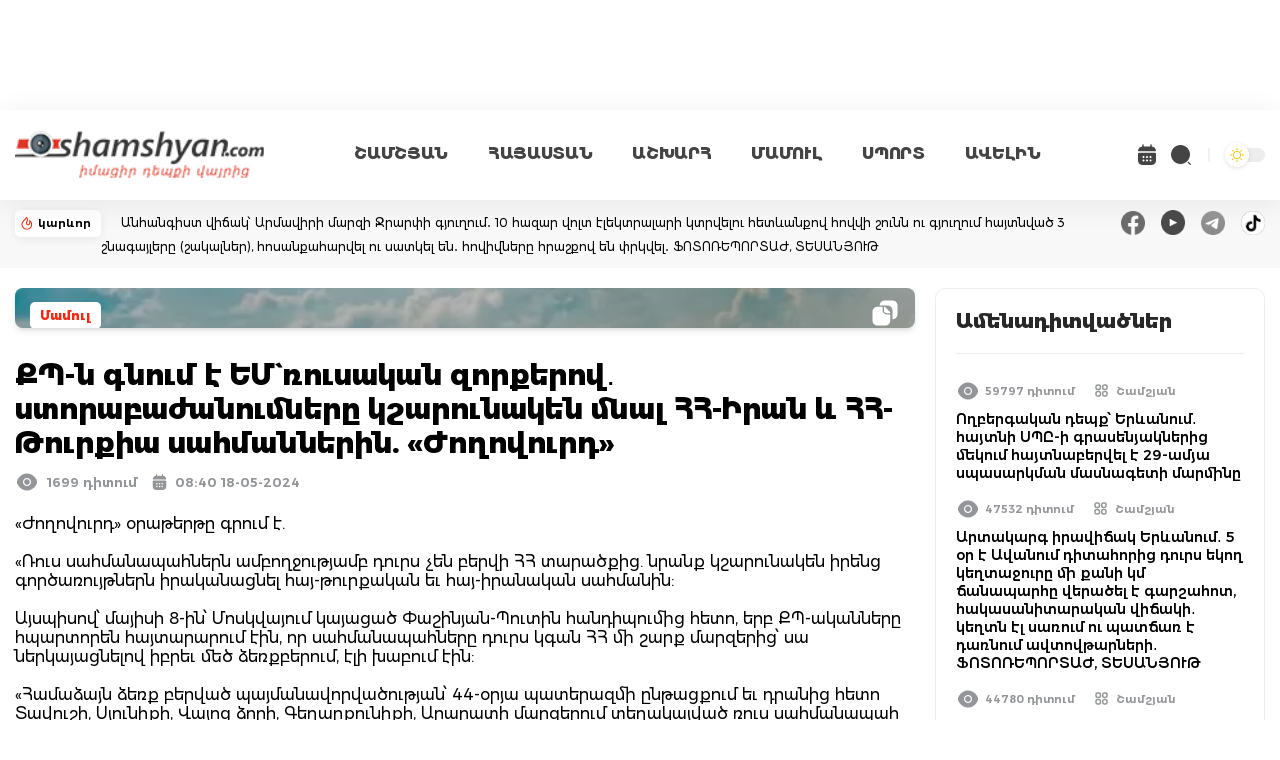

--- FILE ---
content_type: text/html; charset=UTF-8
request_url: https://shamshyan.com/hy/article/2024/05/18/1261796
body_size: 12879
content:
<!DOCTYPE html>
<html lang="hy">
<head>
    <title>    ՔՊ-ն գնում է ԵՄ` ռուսական զորքերով․ ստորաբաժանումները կշարունակեն մնալ ՀՀ-Իրան և ՀՀ-Թուրքիա սահմաններին. «Ժողովուրդ»
</title>
<meta name="description" content="    &amp;amp;laquo;Ժողովուրդ&amp;amp;raquo; օրաթերթը գրում է.&amp;amp;laquo;Ռուս սահմանապահներն ամբողջությամբ դուրս չեն բերվի ՀՀ տարածքից. նրանք կշարունակեն իրենց գործառույթներն իրականացնել հայ-թուրքական եւ հայ-իրանա...
" />
<meta name="keywords" content="    &amp;amp;laquo;Ժողովուրդ&amp;amp;raquo;, օրաթերթը, գրում, է.&amp;amp;laquo;Ռուս, սահմանապահներն, ամբողջությամբ, դուրս, չեն, բերվի, ՀՀ, տարածքից., նրանք, կշարունակեն, իրենց, գործառույթներն
" />
<meta http-equiv="Content-Type" content="text/html; charset=UTF-8" />
<meta name="viewport" content="width=device-width, initial-scale=1.0, minimum-scale=1.0, viewport-fit=cover"/>
<meta name="csrf-token" content="CHorbHmFW1ieUpi0DZMGoCe21kHfu3dEewIBohNO">
<meta name="robots" content="follow, index, max-snippet:-1, max-video-preview:-1, max-image-preview:large"/>
<link rel="apple-touch-icon" sizes="180x180" href="https://i.shamshyan.com/favicon/apple-touch-icon.png">
<link rel="icon" type="image/png" sizes="32x32" href="https://i.shamshyan.com/favicon/favicon-32x32.png">
<link rel="icon" type="image/png" sizes="16x16" href="https://i.shamshyan.com/favicon/favicon-16x16.png">
<link rel="manifest" href="https://i.shamshyan.com/favicon/site.webmanifest">
<link rel="mask-icon" href="https://i.shamshyan.com/favicon/safari-pinned-tab.svg" color="#5bbad5">
<link rel="shortcut icon" href="https://i.shamshyan.com/favicon/favicon.ico">
<meta name="msapplication-TileColor" content="#da532c">
<meta name="msapplication-config" content="https://i.shamshyan.com/favicon/browserconfig.xml">
<meta name="theme-color" content="#ffffff">
<meta property="fb:app_id" content="372923412774607"/>
<meta name="google-site-verification" content="riSbPBSPNHkJJ_Nnc34RcZTGmhY0UayHaEr0B00SySA" />
<meta name="042920bf8f8b7b8a78745ac3f35baae0" content="091c0dfb7b3c5d5d5eff5573c10045bb">
<meta name="yandex-verification" content="701ae9f5910a7d32" />
<meta name="a4e6d8e376ef841c4b6cc06a5f031d48" content="19e1f4780cf12d88778d27b22358262e">
<!-- Social meta ================================================== -->
    <meta property="og:url" content="https://shamshyan.com/hy/article/2024/05/18/1261796"/>
    <meta property="og:type" content="article"/>
    <meta property="og:title" content="ՔՊ-ն գնում է ԵՄ` ռուսական զորքերով․ ստորաբաժանումները կշարունակեն մնալ ՀՀ-Իրան և ՀՀ-Թուրքիա սահմաններին. «Ժողովուրդ»"/>
    <meta property="og:description" content="&amp;amp;laquo;Ժողովուրդ&amp;amp;raquo; օրաթերթը գրում է.&amp;amp;laquo;Ռուս սահմանապահներն ամբողջությամբ դուրս չեն բերվի ՀՀ տարածքից. նրանք կշարունակեն իրենց գործառույթներն իրականացնել հայ-թուրքական եւ հայ-իրանա..."/>
    <meta property="og:image" content="https://img.shamshyan.com/material-main-images/2024/05/18/4b2e6266bea4bd6ebe816f9b71901121_1716005356.webp"/>
    <meta property="og:image:alt" content="https://img.shamshyan.com/material-main-images/2024/05/18/4b2e6266bea4bd6ebe816f9b71901121_1716005356.webp">
    <link rel="stylesheet" href="https://shamshyan.com/assets/lightGallery-master/dist/css/lightgallery-bundle.css"
          type="text/css"/>

<script async src="https://pagead2.googlesyndication.com/pagead/js/adsbygoogle.js?client=ca-pub-9224834904946900"
        crossorigin="anonymous"></script>

<link rel="preload" as="style" href="https://shamshyan.com/build/assets/app.4b275044.css" /><link rel="stylesheet" href="https://shamshyan.com/build/assets/app.4b275044.css" />
<script type="text/javascript">
    var _gaq = _gaq || [];
    _gaq.push(['_setAccount', 'UA-28755489-10']);
    _gaq.push(['_trackPageview']);
    (function() {
        var ga = document.createElement('script'); ga.type = 'text/javascript'; ga.async = true;
        ga.src = ('https:' == document.location.protocol ? 'https://ssl' : 'http://www') + '.google-analytics.com/ga.js';
        var s = document.getElementsByTagName('script')[0]; s.parentNode.insertBefore(ga, s);
    })();
</script>

<!-- Google tag (gtag.js) -->
<script async src="https://www.googletagmanager.com/gtag/js?id=G-E9LTC0V924"></script>
<script>
    window.dataLayer = window.dataLayer || [];
    function gtag(){dataLayer.push(arguments);}
    gtag('js', new Date());

    gtag('config', 'G-E9LTC0V924');
</script>

<!-- Google tag (gtag.js) -->
<script async src="https://www.googletagmanager.com/gtag/js?id=UA-28755489-10"></script>
<script>
    window.dataLayer = window.dataLayer || [];
    function gtag(){dataLayer.push(arguments);}
    gtag('js', new Date());

    gtag('config', 'UA-28755489-10');
</script>

<!-- Yandex.Metrika counter -->
<script type="text/javascript" >
    (function(m,e,t,r,i,k,a){m[i]=m[i]||function(){(m[i].a=m[i].a||[]).push(arguments)};
        m[i].l=1*new Date();
        for (var j = 0; j < document.scripts.length; j++) {if (document.scripts[j].src === r) { return; }}
        k=e.createElement(t),a=e.getElementsByTagName(t)[0],k.async=1,k.src=r,a.parentNode.insertBefore(k,a)})
    (window, document, "script", "https://mc.yandex.ru/metrika/tag.js", "ym");

    ym(71208538, "init", {
        clickmap:true,
        trackLinks:true,
        accurateTrackBounce:true,
        webvisor:true
    });
</script>
<noscript><div><img src="https://mc.yandex.ru/watch/71208538" style="position:absolute; left:-9999px;" alt="" /></div></noscript>
<!-- /Yandex.Metrika counter -->

<script>window.yaContextCb = window.yaContextCb || []</script>
<script src="https://yandex.ru/ads/system/context.js" async></script>

</head>
<body class="bg-white dark:bg-dark-mode">
<div id="fb-root"></div>
<script async defer crossorigin="anonymous" src="https://connect.facebook.net/hy_AM/sdk.js#xfbml=1&version=v3.0"></script>

<div class="header bg-white dark:bg-gray-900">
    <div class="2xl:container x_container">
        
        <nav class="bg-white dark:bg-gray-900 border-gray-200">
            <div class="flex flex-wrap items-center justify-between mx-auto">
                <a href="/hy" class="flex items-center" id="logo-bg-dl">
                    <img src="https://shamshyan.com/build/assets/logotype.351a3a34.png" class="header_logo"
                         alt="shamshyan.com" title="shamshyan.com">
                </a>
                <div class="flex lg:order-2 items-center">
                    <a class="calendar open_archive">
                        <svg width="24" height="24" viewBox="0 0 24 24" fill="none" xmlns="http://www.w3.org/2000/svg">
                            <path id="dark_calendar"
                                  d="M16.75 3.56V2C16.75 1.59 16.41 1.25 16 1.25C15.59 1.25 15.25 1.59 15.25 2V3.5H8.75V2C8.75 1.59 8.41 1.25 8 1.25C7.59 1.25 7.25 1.59 7.25 2V3.56C4.55 3.81 3.24 5.42 3.04 7.81C3.02 8.1 3.26 8.34 3.54 8.34H20.46C20.75 8.34 20.99 8.09 20.96 7.81C20.76 5.42 19.45 3.81 16.75 3.56V3.56ZM20 9.84H4C3.45 9.84 3 10.29 3 10.84V17C3 20 4.5 22 8 22H16C19.5 22 21 20 21 17V10.84C21 10.29 20.55 9.84 20 9.84ZM9.21 18.21C9.16 18.25 9.11 18.3 9.06 18.33C9 18.37 8.94 18.4 8.88 18.42C8.82 18.45 8.76 18.47 8.7 18.48C8.63 18.49 8.57 18.5 8.5 18.5C8.37 18.5 8.24 18.47 8.12 18.42C7.99 18.37 7.89 18.3 7.79 18.21C7.61 18.02 7.5 17.76 7.5 17.5C7.5 17.24 7.61 16.98 7.79 16.79C7.89 16.7 7.99 16.63 8.12 16.58C8.3 16.5 8.5 16.48 8.7 16.52C8.76 16.53 8.82 16.55 8.88 16.58C8.94 16.6 9 16.63 9.06 16.67L9.21 16.79C9.39 16.98 9.5 17.24 9.5 17.5C9.5 17.76 9.39 18.02 9.21 18.21ZM9.21 14.71C9.02 14.89 8.76 15 8.5 15C8.24 15 7.98 14.89 7.79 14.71C7.61 14.52 7.5 14.26 7.5 14C7.5 13.74 7.61 13.48 7.79 13.29C8.07 13.01 8.51 12.92 8.88 13.08C9.01 13.13 9.12 13.2 9.21 13.29C9.39 13.48 9.5 13.74 9.5 14C9.5 14.26 9.39 14.52 9.21 14.71ZM12.71 18.21C12.52 18.39 12.26 18.5 12 18.5C11.74 18.5 11.48 18.39 11.29 18.21C11.11 18.02 11 17.76 11 17.5C11 17.24 11.11 16.98 11.29 16.79C11.66 16.42 12.34 16.42 12.71 16.79C12.89 16.98 13 17.24 13 17.5C13 17.76 12.89 18.02 12.71 18.21V18.21ZM12.71 14.71L12.56 14.83C12.5 14.87 12.44 14.9 12.38 14.92C12.32 14.95 12.26 14.97 12.2 14.98C12.13 14.99 12.07 15 12 15C11.74 15 11.48 14.89 11.29 14.71C11.11 14.52 11 14.26 11 14C11 13.74 11.11 13.48 11.29 13.29C11.38 13.2 11.49 13.13 11.62 13.08C11.99 12.92 12.43 13.01 12.71 13.29C12.89 13.48 13 13.74 13 14C13 14.26 12.89 14.52 12.71 14.71V14.71ZM16.21 18.21C16.02 18.39 15.76 18.5 15.5 18.5C15.24 18.5 14.98 18.39 14.79 18.21C14.61 18.02 14.5 17.76 14.5 17.5C14.5 17.24 14.61 16.98 14.79 16.79C15.16 16.42 15.84 16.42 16.21 16.79C16.39 16.98 16.5 17.24 16.5 17.5C16.5 17.76 16.39 18.02 16.21 18.21ZM16.21 14.71L16.06 14.83C16 14.87 15.94 14.9 15.88 14.92C15.82 14.95 15.76 14.97 15.7 14.98C15.63 14.99 15.56 15 15.5 15C15.24 15 14.98 14.89 14.79 14.71C14.61 14.52 14.5 14.26 14.5 14C14.5 13.74 14.61 13.48 14.79 13.29C14.89 13.2 14.99 13.13 15.12 13.08C15.3 13 15.5 12.98 15.7 13.02C15.76 13.03 15.82 13.05 15.88 13.08C15.94 13.1 16 13.13 16.06 13.17L16.21 13.29C16.39 13.48 16.5 13.74 16.5 14C16.5 14.26 16.39 14.52 16.21 14.71V14.71Z"
                                  fill="#444444"/>
                        </svg>
                    </a>
                    <a class="search opensearch">
                        <svg width="24" height="24" viewBox="0 0 24 24" fill="none" xmlns="http://www.w3.org/2000/svg">
                            <path id="dark_search"
                                  d="M11.5 21C12.7476 21 13.9829 20.7543 15.1355 20.2769C16.2881 19.7994 17.3354 19.0997 18.2175 18.2175C19.0997 17.3354 19.7994 16.2881 20.2769 15.1355C20.7543 13.9829 21 12.7476 21 11.5C21 10.2524 20.7543 9.0171 20.2769 7.86451C19.7994 6.71191 19.0997 5.66464 18.2175 4.78249C17.3354 3.90033 16.2881 3.20056 15.1355 2.72314C13.9829 2.24572 12.7476 2 11.5 2C8.98044 2 6.56408 3.00089 4.78249 4.78249C3.00089 6.56408 2 8.98044 2 11.5C2 14.0196 3.00089 16.4359 4.78249 18.2175C6.56408 19.9991 8.98044 21 11.5 21ZM21.3 21.999C21.12 21.999 20.94 21.929 20.81 21.799L18.95 19.939C18.8202 19.807 18.7474 19.6292 18.7474 19.444C18.7474 19.2588 18.8202 19.081 18.95 18.949C19.22 18.679 19.66 18.679 19.94 18.949L21.8 20.809C22.07 21.079 22.07 21.519 21.8 21.799C21.66 21.929 21.48 21.999 21.3 21.999Z"
                                  fill="#444444"/>
                        </svg>
                    </a>

                    <a id="dark-mode-button" class="mode_toggler">

                    </a>

                    <button data-collapse-toggle="navbar-cta" type="button"
                            class="inline-flex items-center ml-[15px] p-2 text-sm text-gray-500 rounded-lg  md:hidden bg-gray-100 hover:bg-gray-150 focus:outline-none focus:ring-2 focus:ring-gray-200 dark:text-gray-400 dark:hover:bg-gray-700 dark:focus:ring-gray-600"
                            aria-controls="navbar-cta" aria-expanded="false">
                        <span class="sr-only">Open main menu</span>
                        <svg class="w-6 h-6" aria-hidden="true" fill="currentColor" viewBox="0 0 20 20"
                             xmlns="http://www.w3.org/2000/svg">
                            <path fill-rule="evenodd"
                                  d="M3 5a1 1 0 011-1h12a1 1 0 110 2H4a1 1 0 01-1-1zM3 10a1 1 0 011-1h12a1 1 0 110 2H4a1 1 0 01-1-1zM3 15a1 1 0 011-1h12a1 1 0 110 2H4a1 1 0 01-1-1z"
                                  clip-rule="evenodd"></path>
                        </svg>
                    </button>
                </div>
                <div
                    class="items-center menu-opened justify-between hidden w-full lg:flex lg:w-auto bg-white md:order-1 dark:bg-gray-800 md:dark:bg-gray-900 "
                    id="navbar-cta">
                    <ul class="flex py-[25px] lg:py-[0px] px-[25px] lg:px-[0px] flex-col border border-gray-100 md:flex-row md:mt-0 md:text-sm md:font-medium md:border-0">
                        <li class="px-[5px] lg:px-[10px] xl:px-[20px] py-[15px] lg:py-[0px]">
                            <a href="https://shamshyan.com/hy/category/gagik-shamshyan"
                               class="block  text-gray-700 hover:bg-gray-100 md:hover:bg-transparent md:p-0 md:dark:hover:text-white dark:text-gray-400 dark:hover:bg-gray-700 dark:hover:text-white md:dark:hover:bg-transparent ">ՇԱՄՇՅԱՆ</a>
                        </li>
                        <li class="px-[5px] lg:px-[10px] xl:px-[20px] py-[15px] lg:py-[0px]">
                            <a href="https://shamshyan.com/hy/category/armenia"
                               class="block  text-gray-700 hover:bg-gray-100 md:hover:bg-transparent md:p-0 md:dark:hover:text-white dark:text-gray-400 dark:hover:bg-gray-700 dark:hover:text-white md:dark:hover:bg-transparent ">ՀԱՅԱՍՏԱՆ</a>
                        </li>
                        <li class="px-[5px] lg:px-[10px] xl:px-[20px] py-[15px] lg:py-[0px]">
                            <a href="https://shamshyan.com/hy/category/world"
                               class="block  text-gray-700 hover:bg-gray-100 md:hover:bg-transparent md:p-0 md:dark:hover:text-white dark:text-gray-400 dark:hover:bg-gray-700 dark:hover:text-white md:dark:hover:bg-transparent ">ԱՇԽԱՐՀ</a>
                        </li>
                        <li class="px-[5px] lg:px-[10px] xl:px-[20px] py-[15px] lg:py-[0px]">
                            <a href="https://shamshyan.com/hy/category/press-all"
                               class="block  text-gray-700 hover:bg-gray-100 md:hover:bg-transparent md:p-0 md:dark:hover:text-white dark:text-gray-400 dark:hover:bg-gray-700 dark:hover:text-white md:dark:hover:bg-transparent ">ՄԱՄՈՒԼ</a>
                        </li>
                        <li class="px-[5px] lg:px-[10px] xl:px-[20px] py-[15px] lg:py-[0px]">
                            <a href="https://shamshyan.com/hy/category/sport"
                               class="block  text-gray-700 hover:bg-gray-100 md:hover:bg-transparent md:p-0 md:dark:hover:text-white dark:text-gray-400 dark:hover:bg-gray-700 dark:hover:text-white md:dark:hover:bg-transparent ">ՍՊՈՐՏ</a>
                        </li>
                        <li class="px-[5px] lg:px-[10px] xl:px-[20px] py-[15px] lg:py-[0px]">
                            <a href="https://shamshyan.com/hy/category/more"
                               class="block  text-gray-700 hover:bg-gray-100 md:hover:bg-transparent md:p-0 md:dark:hover:text-white dark:text-gray-400 dark:hover:bg-gray-700 dark:hover:text-white md:dark:hover:bg-transparent ">ԱՎԵԼԻՆ</a>
                        </li>
                    </ul>
                </div>
            </div>
        </nav>
    </div>

    <!-- search_form -->
    <div class="fullscreenSearch">
        <div class="search-input-group">
			<span class="search-input-group-addon opener-searching">
				<svg width="42" height="42" class="mt-2" viewBox="0 0 28 28" fill="#999999"
                     xmlns="http://www.w3.org/2000/svg">
                    <path
                        d="M11.5 21C12.7476 21 13.9829 20.7543 15.1355 20.2769C16.2881 19.7994 17.3354 19.0997 18.2175 18.2175C19.0997 17.3354 19.7994 16.2881 20.2769 15.1355C20.7543 13.9829 21 12.7476 21 11.5C21 10.2524 20.7543 9.0171 20.2769 7.86451C19.7994 6.71191 19.0997 5.66464 18.2175 4.78249C17.3354 3.90033 16.2881 3.20056 15.1355 2.72314C13.9829 2.24572 12.7476 2 11.5 2C8.98044 2 6.56408 3.00089 4.78249 4.78249C3.00089 6.56408 2 8.98044 2 11.5C2 14.0196 3.00089 16.4359 4.78249 18.2175C6.56408 19.9991 8.98044 21 11.5 21ZM21.3 21.999C21.12 21.999 20.94 21.929 20.81 21.799L18.95 19.939C18.8202 19.807 18.7474 19.6292 18.7474 19.444C18.7474 19.2588 18.8202 19.081 18.95 18.949C19.22 18.679 19.66 18.679 19.94 18.949L21.8 20.809C22.07 21.079 22.07 21.519 21.8 21.799C21.66 21.929 21.48 21.999 21.3 21.999Z"
                        fill="#999999"/>
                </svg>
			</span>
            <form method="get" action="https://shamshyan.com/hy/search-entered" id="searching">
                <input type="text" id="livesearch" name="q" class="form-control w-full material-input"
                       autocomplete="off" placeholder="որոնում կայքում..." maxlength="255">
            </form>
            <span class="search-input-group-addon opener icon-close">
				<img src="https://shamshyan.com/build/assets/211652_close_icon.e0e0c073.svg" width="42px"
                     alt="211652_close_icon">
			</span>
        </div>
        <div id="search_output"></div>
    </div>
</div>




<div class="top_line flex w-full items-center dark:bg-dark-red">
    <div class="2xl:container x_container">
        <div class="flex w-auto flex-wrap sm:flex-nowrap justify-between">
            <div class="karevor_container flex-none">
                <div class="flex items-center justify-between p-[5px]">
                    <img src="https://shamshyan.com/build/assets/karevor.01d6e721.svg" alt="կարևոր"/>
                    <span class="px-[5px]">կարևոր </span>
                </div>
            </div>
            <div class="flex-grow">
                <a class="karevor px-[0px] sm:px-[20px]" href="https://shamshyan.com/hy/article/2026/01/31/1299087">
                    Անհանգիստ վիճակ՝ Արմավիրի մարզի Ջրարփի գյուղում․ 10 հազար վոլտ էլեկտրալարի կտրվելու հետևանքով հովվի շունն ու գյուղում հայտնված 3 շնագայլերը (շակալներ), հոսանքահարվել ու սատկել են․ հովիվները հրաշքով են փրկվել․ ՖՈՏՈՌԵՊՈՐՏԱԺ, ՏԵՍԱՆՅՈՒԹ
                </a>
            </div>
            <div class="sm:flex-none float-right">
                <div class="socials flex items-center space-x-4">
                    <a href="https://www.facebook.com/profile.php?id=100087892072228" target="_blank">
                        <img src="https://i.shamshyan.com/facebook_000000.png" width="24" height="24"
                             alt="facebook_000000"/>
                    </a>
                    <a href="https://www.youtube.com/channel/UCUWd5fkt8qGeW1GDzqiftKQ/featured" target="_blank">
                        <img src="https://i.shamshyan.com/youtube_000000.png" width="24" height="24"
                             alt="youtube_000000"/>
                    </a>
                    <a href="https://t.me/shamshyan_com" target="_blank">
                        <img src="https://i.shamshyan.com/telegram_000000.png" width="24" height="24"
                             alt="telegram_000000"/>
                    </a>
                    <a href="https://www.tiktok.com/@shamshyan.com" target="_blank">
                        <img src="https://i.shamshyan.com/tiktok_000000.png" width="24" height="24"
                             alt="tiktok_000000"/>
                    </a>
                </div>
            </div>
        </div>
    </div>
</div>

    <div class="2xl:container py-[20px]">
        
        <div class="flex flex-wrap md:flex-nowrap space-x-5 space-y-5 global-div">
            <div class="flex-grow global-content article-page">
                <div class="article-content xfont-regular">

                    <div class="grid grid-cols-1">
                        <div id="article-image" data-image="https://img.shamshyan.com/material-main-images/2024/05/18/4b2e6266bea4bd6ebe816f9b71901121_1716005356.webp"
                             class="w-full article-card p-5 bg-white rounded-lg shadow-md bg-gray-800 border-gray-700"
                             style='background-image: url("https://img.shamshyan.com/material-main-images/2024/05/18/4b2e6266bea4bd6ebe816f9b71901121_1716005356.webp")'>
                            <div class="overlay"></div>
                            <div class="box-top">
                                <div class="grid grid-cols-2 gap-4">
                                    <div class="box-category">
                                    <span
                                        class="category-badge mt-[4px] mr-[10px] px-[10px] py-[6px] xfont-extrabold float-left">
                                        <a href="https://shamshyan.com/hy/category/press-all"> Մամուլ </a>
                                    </span>
                                                                                                                    </div>
                                    <div class="box-icons text-right" id="documentcopy">
                                        <a class="documentcopy"><img
                                                src="https://shamshyan.com/build/assets/documentcopy.7c9d3701.svg"
                                                class="float-right" alt="image-link-copy"/></a>
                                    </div>
                                </div>
                            </div>
                        </div>
                        
                        <div class="top_video"
     style="z-index: 15; height: 110px; top: 0; width: 100%; margin-top:10px; margin-bottom: 10px; display: none">

    
    <a href="https://www.facebook.com/venuselectronic/" target="_blank"> <img src="https://adserver.shamshyan.com/bb/venus_07-03-25/970_110/4.png" width="100%" height="110px" frameBorder="0"></img>
            </a>

</div>

                        <div class="pt-[20px]">
                            
                            <h1 class="py-[10px] xfont-extrabold article-title">
                                ՔՊ-ն գնում է ԵՄ` ռուսական զորքերով․ ստորաբաժանումները կշարունակեն մնալ ՀՀ-Իրան և ՀՀ-Թուրքիա սահմաններին. «Ժողովուրդ»
                                                            </h1>
                            
                            <div class="flex items-center">
                                    <span class="item-eye xfont-semibold">
                                            <img src="https://shamshyan.com/build/assets/eye-gray.474eb46c.svg"
                                                 class="float-left" alt="views-count">1699 դիտում
                                    </span>
                                <span class="item-date xfont-semibold">
                                       <img src="https://shamshyan.com/build/assets/date-gray.b17fb00b.svg" class="float-left"
                                            alt="article-date">
                                             08:40 18-05-2024 
                                    </span>
                            </div>
                        </div>

                    </div>


                    <div class="text-side text-black dark:text-white mt-[20px]">
                        &laquo;Ժողովուրդ&raquo; օրաթերթը գրում է.<br /><br />&laquo;Ռուս սահմանապահներն ամբողջությամբ դուրս չեն բերվի ՀՀ տարածքից. նրանք կշարունակեն իրենց գործառույթներն իրականացնել հայ-թուրքական եւ հայ-իրանական սահմանին:<br /><br />Այսպիսով՝ մայիսի 8-ին՝ Մոսկվայում կայացած Փաշինյան-Պուտին հանդիպումից հետո, երբ ՔՊ-ականները հպարտորեն հայտարարում էին, որ սահմանապահները դուրս կգան ՀՀ մի շարք մարզերից՝ սա ներկայացնելով իբրեւ մեծ ձեռքբերում, էլի խաբում էին:<br /><br />&laquo;Համաձայն ձեռք բերված պայմանավորվածության՝ 44-օրյա պատերազմի ընթացքում եւ դրանից հետո Տավուշի, Սյունիքի, Վայոց ձորի, Գեղարքունիքի, Արարատի մարզերում տեղակայված ռուս սահմանապահ եւ զինվորական կետերը կդադարեցնեն իրենց տեղակայումը եւ դուրս կգան այդ կետերից&raquo;. &ndash; հանդիպումից հետո շտապել էր &laquo;ավետել&raquo; &laquo;Քաղաքացիական պայմանագիր&raquo; խմբակցության ղեկավար Հայկ Կոնջորյանը։<br /><br />ՔՊ-ականներն այնպիսի մեծ ոգեւորություն եւ աղմուկ էին բարձրացրել, որ տպավորություն էր ստեղծվել, թե հաջողվել է ՀՀ ինքնիշխան տարածքում ապօրինի հայտնված ադրբեջանական զորքերին հետ շպրտել մեր հողից:<br />Պարզվում է, սակայն, սա իշխանականների հերթական ականջահաճո եւ ուռճացված հայտարարությունն է:<br />Ռուս սահմանապահները, թեեւ մի քանի շրջաններից դուրս են բերվելու, բայց նրանք շարունակելու են մնալ Թուրքիայի եւ Իրանի հետ (Մեղրի) Հայաստանի սահմանին:<br /><br />Սա հաստատել էր ՌԴ նախագահի մամուլի քարտուղար Պեսկովը՝ հայտարարելով, որ. &laquo;Կրկին հայկական կողմի խնդրանքով՝ մեր սահմանապահները կմնան հայ-թուրքական եւ հայ-իրանական սահմանին։ Նրանք կմնան այնտեղ եւ կշարունակեն կատարել իրենց գործառույթները&raquo;:<br /><br />ՀՀ ԱԽ քարտուղար Արմեն Գրիգորյանը Հ1-ի եթերում եւս հաստատել է, որ ռուս սահմանապահներն ամբողջությամբ դուրս չեն բերվելու ՀՀ տարածքից, ինչպես ՔՊ-ականներն են դա ներկայացնում. &laquo;&laquo;Զվարթնոց&raquo; օդանավակայան, 17 կետեր, Սիսիանի եւ Գորիսի բազաներ. այդտեղ բանավոր պայմանավորվածություններ են, եւ խնդրել ենք՝ այդտեղից ռուս սահմանապահները դուրս գան. ինչ վերաբերում է Հայաստան-Իրան եւ Հայաստան-Թուրքիա սահմանին, դրանք պայմանագրային են, մենք դա այս պահին չենք քննարկում&raquo;. &ndash; ասել էր Գրիգորյանը:<br /><br />Ստացվում է՝ ՔՊ-ն գնում է ԵՄ՝ ռուսական զորքերով: Աբսուրդ&raquo;։<br /><br />Մանրամասները՝&nbsp;&laquo;Ժողովուրդ&raquo; օրաթերթի այսօրվա համարում:
                                            </div>


                    
                    
                    
                    <div class="clear-both"></div>

                    <div class="article-social-shares flex flex-nowrap space-x-2 sm:flex-wrap my-[30px]">
                        <div class="flex-none sm:w-1/6">
                            <div class="fb-share-button"
                                 data-href="https://shamshyan.com/hy/article/2024/05/18/1261796"
                                 data-layout="button_count">
                            </div>
                        </div>
                        <div class="flex-col flex-grow">
                            <script
                                src="//platform-api.sharethis.com/js/sharethis.js#property=5b5163e4da49d8001146f1ab&product=inline-share-buttons"></script>
                            <div class="sharethis-inline-share-buttons"></div>
                        </div>
                    </div>
                    
                    <div id="mostviewsblock" class="p-[5px] mb-4  bg-dark-lighten border border-gray-200 dark:border-gray-700">
                        <a href="https://t.me/shamshyan_com" target="_blank" ><img width="100%" src="https://st0.shamshyan.com/socials_2025/tel.jpg"></a>
                    </div>

                    
                    <div>
                        <h3 class="xfont-extrabold mb-4">Նմանատիպ նյութեր</h3>
                        <div class="grid grid-cols-1 sm:grid-cols-2 xl:grid-cols-3 gap-4 categories-block-backgrounded">
                                                            <div class="categories-block current-category border border-red-700">
    <div class="grid grid-cols-1 main-news">
        <div class="left-side" style='background-image: url("https://img.shamshyan.com/articles/2021/11/15/45f27a97613cb52556bc7d42b2b206fe.png")'>
            <div class="box-top">
                <div class="grid grid-cols-2">
                    <div class="box-category">
                        <span class="category-badge px-[10px] py-[5px] xfont-extrabold">
                            <a href="https://shamshyan.com/hy/category/armenia"> Հայաստան </a>
                        </span>
                    </div>
                    <div class="box-icons text-right">
                                                                    </div>
                </div>
            </div>
        </div>
        <div class="right-side">
            <div class="flex items-center">
                <span class="item-eye xfont-semibold">
                                    <img src="https://shamshyan.com/build/assets/eye-gray.474eb46c.svg" class="float-left">
                                    4467 դիտում
                 </span>
                <span class="item-date xfont-semibold">
                                    <img src="https://shamshyan.com/build/assets/date-gray.b17fb00b.svg" class="float-left">
                                     12:51 15-11-2021 
                 </span>
            </div>
            <a href="https://shamshyan.com/hy/article/2021/11/15/1200594" class="title xfont-bold">
                Այս դավադիր գործարքի հետեւանքով հանձնվում են մարտական դիրքեր, Հայաստանը շրջափակվում է թշնամու զորքերով, պատանդ են դառնում սահմանամերձ գյուղեր. ԱԺԲ
            </a>
        </div>
    </div>
</div>
                                                            <div class="categories-block current-category border border-red-700">
    <div class="grid grid-cols-1 main-news">
        <div class="left-side" style='background-image: url("https://img.shamshyan.com/articles/2021/09/21/e32a107a6e6a1d479fd4bfd311b6fa6c.png")'>
            <div class="box-top">
                <div class="grid grid-cols-2">
                    <div class="box-category">
                        <span class="category-badge px-[10px] py-[5px] xfont-extrabold">
                            <a href="https://shamshyan.com/hy/category/armenia"> Հայաստան </a>
                        </span>
                    </div>
                    <div class="box-icons text-right">
                                                                            <img src="https://shamshyan.com/build/assets/videosquare.a7726a82.svg" class="mt-0.5 mr-1 float-right" />
                                            </div>
                </div>
            </div>
        </div>
        <div class="right-side">
            <div class="flex items-center">
                <span class="item-eye xfont-semibold">
                                    <img src="https://shamshyan.com/build/assets/eye-gray.474eb46c.svg" class="float-left">
                                    2520 դիտում
                 </span>
                <span class="item-date xfont-semibold">
                                    <img src="https://shamshyan.com/build/assets/date-gray.b17fb00b.svg" class="float-left">
                                     21:38 21-09-2021 
                 </span>
            </div>
            <a href="https://shamshyan.com/hy/article/2021/09/21/1196591" class="title xfont-bold">
                Մեր անկախությունն ամեն տեղ գրավված է՝ սահմաններին ռուսական ու ադրբեջանական դրոշներ են. Կարին Տոնոյան
            </a>
        </div>
    </div>
</div>
                                                            <div class="categories-block current-category border border-red-700">
    <div class="grid grid-cols-1 main-news">
        <div class="left-side" style='background-image: url("https://img.shamshyan.com/articles/2021/03/18/061573d0c2128515daa98a53bd7a4896.png")'>
            <div class="box-top">
                <div class="grid grid-cols-2">
                    <div class="box-category">
                        <span class="category-badge px-[10px] py-[5px] xfont-extrabold">
                            <a href="https://shamshyan.com/hy/category/armenia"> Հայաստան </a>
                        </span>
                    </div>
                    <div class="box-icons text-right">
                                                                    </div>
                </div>
            </div>
        </div>
        <div class="right-side">
            <div class="flex items-center">
                <span class="item-eye xfont-semibold">
                                    <img src="https://shamshyan.com/build/assets/eye-gray.474eb46c.svg" class="float-left">
                                    2348 դիտում
                 </span>
                <span class="item-date xfont-semibold">
                                    <img src="https://shamshyan.com/build/assets/date-gray.b17fb00b.svg" class="float-left">
                                     23:32 18-03-2021 
                 </span>
            </div>
            <a href="https://shamshyan.com/hy/article/2021/03/18/1181981" class="title xfont-bold">
                Արտահերթ ընտրությունները կշարունակեն մնալ որպես անարդյունք արարողակարգ. «Ժողովրդավարական համախմբում» կուսակցությունը հայտարարություն  է տարածել
            </a>
        </div>
    </div>
</div>
                                                    </div>
                    </div>
                    
                    <div id="mostviewsblock" class="p-[5px] mt-4 bg-dark-lighten border border-gray-200 dark:border-gray-700" style="">
                        <a href="https://www.youtube.com/channel/UCUWd5fkt8qGeW1GDzqiftKQ/featured" target="_blank" ><img width="100%" src="https://st0.shamshyan.com/socials_2025/youtube.jpg"></a>
                    </div>

                    <div class="mt-4">
                        <h3 class="xfont-extrabold mb-4">Այս բաժնից</h3>
                        <div class="grid grid-cols-1 sm:grid-cols-2 xl:grid-cols-3 gap-4 categories-block-backgrounded">
                                                            <div class="categories-block current-category border border-red-700">
    <div class="grid grid-cols-1 main-news">
        <div class="left-side" style='background-image: url("https://img.shamshyan.com/material-main-images/2026/01/10/d99f4c8bf7b827e0d9f3593d5038a1bb_1768029302.webp")'>
            <div class="box-top">
                <div class="grid grid-cols-2">
                    <div class="box-category">
                        <span class="category-badge px-[10px] py-[5px] xfont-extrabold">
                            <a href="https://shamshyan.com/hy/category/press-all"> Մամուլ </a>
                        </span>
                    </div>
                    <div class="box-icons text-right">
                                                                    </div>
                </div>
            </div>
        </div>
        <div class="right-side">
            <div class="flex items-center">
                <span class="item-eye xfont-semibold">
                                    <img src="https://shamshyan.com/build/assets/eye-gray.474eb46c.svg" class="float-left">
                                    6682 դիտում
                 </span>
                <span class="item-date xfont-semibold">
                                    <img src="https://shamshyan.com/build/assets/date-gray.b17fb00b.svg" class="float-left">
                                     10:31 10-01-2026 
                 </span>
            </div>
            <a href="https://shamshyan.com/hy/article/2026/01/10/1297809" class="title xfont-bold">
                Համոզելու գործընթացը պիտի տեղի ունենա այսպես․ «լավ, էլի, Տեր հայր, ախպոր պես, Կաթողիկոսի անունը չտաս՝ թող գա մեր համայնք». «ՉԻ»
            </a>
        </div>
    </div>
</div>
                                                            <div class="categories-block current-category border border-red-700">
    <div class="grid grid-cols-1 main-news">
        <div class="left-side" style='background-image: url("https://img.shamshyan.com/material-main-images/2026/01/07/377494f607bf4e52e26ee6efcd4ce745_1767807045.webp")'>
            <div class="box-top">
                <div class="grid grid-cols-2">
                    <div class="box-category">
                        <span class="category-badge px-[10px] py-[5px] xfont-extrabold">
                            <a href="https://shamshyan.com/hy/category/press-all"> Մամուլ </a>
                        </span>
                    </div>
                    <div class="box-icons text-right">
                                                                    </div>
                </div>
            </div>
        </div>
        <div class="right-side">
            <div class="flex items-center">
                <span class="item-eye xfont-semibold">
                                    <img src="https://shamshyan.com/build/assets/eye-gray.474eb46c.svg" class="float-left">
                                    5560 դիտում
                 </span>
                <span class="item-date xfont-semibold">
                                    <img src="https://shamshyan.com/build/assets/date-gray.b17fb00b.svg" class="float-left">
                                     21:50 07-01-2026 
                 </span>
            </div>
            <a href="https://shamshyan.com/hy/article/2026/01/07/1297670" class="title xfont-bold">
                Խաղաղություն կարող է ապահովել միայն ուժեղ առաջնորդը․ Սամվել Կարապետյանն ուժեղ առաջնորդ է, որը գիտի` ինչպես առաջնորդել մեր ապագան․ «Մեր ձևով» շարժում
            </a>
        </div>
    </div>
</div>
                                                            <div class="categories-block current-category border border-red-700">
    <div class="grid grid-cols-1 main-news">
        <div class="left-side" style='background-image: url("https://img.shamshyan.com/material-main-images/2026/01/05/25283493b3e863940e4f0fe30f6ab2cc_1767636867.webp")'>
            <div class="box-top">
                <div class="grid grid-cols-2">
                    <div class="box-category">
                        <span class="category-badge px-[10px] py-[5px] xfont-extrabold">
                            <a href="https://shamshyan.com/hy/category/press-all"> Մամուլ </a>
                        </span>
                    </div>
                    <div class="box-icons text-right">
                                                    <img src="https://shamshyan.com/build/assets/video4.38db0c9c.svg" class="float-right"/>
                                                                    </div>
                </div>
            </div>
        </div>
        <div class="right-side">
            <div class="flex items-center">
                <span class="item-eye xfont-semibold">
                                    <img src="https://shamshyan.com/build/assets/eye-gray.474eb46c.svg" class="float-left">
                                    28112 դիտում
                 </span>
                <span class="item-date xfont-semibold">
                                    <img src="https://shamshyan.com/build/assets/date-gray.b17fb00b.svg" class="float-left">
                                     22:14 05-01-2026 
                 </span>
            </div>
            <a href="https://shamshyan.com/hy/article/2026/01/05/1297579" class="title xfont-bold">
                Մահացել է ՀՀ ոստիկանության պահեստազորի գնդապետ, ԿԳՄՍՆ նախկին գլխավոր քարտուղար Գագիկ Սաֆարյանը
            </a>
        </div>
    </div>
</div>
                                                    </div>
                    </div>
                    
                    <div id="mostviewsblock" class="p-[5px] mt-4 bg-dark-lighten border border-gray-200 dark:border-gray-700" style="">
                        <a href="https://www.tiktok.com/@shamshyan.com" target="_blank" ><img width="100%" src="https://st0.shamshyan.com/socials_2025/tiktok1.jpg"></a>
                    </div>
                </div>
            </div>
            <div class="flex-col global-sidebar">

                <!--<div class="mb-4 bg-gray-100 rounded-lg border">-->
<!--    <div class="table m-auto">-->
<!--        <iframe src="https://adserver.shamshyan.com/bb/ecocomfort/index.html" width="100%" height="300px" frameBorder="0">Browser not compatible.</iframe>-->
<!--    </div>-->
<!--</div>-->


<div class="top_video"
     style="z-index: 15; height: 300px; top: 0; width: 100%; margin-top:10px; margin-bottom: 40px; display: none">

    
    <a href="https://www.facebook.com/venuselectronic/" target="_blank"> <img src="https://adserver.shamshyan.com/bb/venus_06-04-25/IMG_1454.JPG" width="100%" height="auto" frameBorder="0"></img>
            </a>

</div>


<!--<iframe src="https://adserver.shamshyan.com/bb/ecocomfort/index.html" width="100%" height="300px" frameBorder="0">Browser not compatible.</iframe>-->
                <!--<div class="mb-4 bg-gray-100 rounded-lg border">-->
                <!--    <div class="table m-auto">-->
                <!--        <a href="https://www.list.am/user/974657" target="_blank">-->
                <!--            <img src="https://adserver.shamshyan.com/www/bb/ae322fd9093ad9267235fcf1294183fd.jpg"-->
                <!--                 alt="adv-banner">-->
                <!--        </a>-->
                <!--    </div>-->
                <!--</div>-->

                <div class="mostviewsblock">
    <div id="mostviewsblock" class="p-[20px]">
        <h6 class="xfont-extrabold">Ամենադիտվածներ</h6>
        <ul class="news-items py-[10px]">
                                            <li class="item my-[15px]">
                    <div class="additional-information flex items-center">
                        <img src="https://shamshyan.com/build/assets/eye-gray.474eb46c.svg" class="float-left mr-[5px]">
                        <span class="item-date xfont-semibold">
                            59797 դիտում
                        </span>
                        <span class="item-category xfont-semibold">
                                    <img src="https://shamshyan.com/build/assets/category-gray.b79dad98.svg"
                                         class="float-left">
                            <a href="https://shamshyan.com/hy/category/gagik-shamshyan"> Շամշյան </a>
                         </span>
                    </div>
                    <a href="https://shamshyan.com/hy/article/2026/01/30/1298971" class="item-title">
                             <span class="xfont-medium">
                                 Ողբերգական դեպք՝ Երևանում․ հայտնի ՍՊԸ-ի գրասենյակներից մեկում հայտնաբերվել է 29-ամյա սպասարկման մասնագետի մարմինը
                             </span>
                    </a>
                </li>
                                            <li class="item my-[15px]">
                    <div class="additional-information flex items-center">
                        <img src="https://shamshyan.com/build/assets/eye-gray.474eb46c.svg" class="float-left mr-[5px]">
                        <span class="item-date xfont-semibold">
                            47532 դիտում
                        </span>
                        <span class="item-category xfont-semibold">
                                    <img src="https://shamshyan.com/build/assets/category-gray.b79dad98.svg"
                                         class="float-left">
                            <a href="https://shamshyan.com/hy/category/gagik-shamshyan"> Շամշյան </a>
                         </span>
                    </div>
                    <a href="https://shamshyan.com/hy/article/2026/01/30/1299026" class="item-title">
                             <span class="xfont-medium">
                                 Արտակարգ իրավիճակ Երևանում․ 5 օր է Ավանում դիտահորից դուրս եկող կեղտաջուրը մի քանի կմ ճանապարհը վերածել է գարշահոտ, հակասանիտարական վիճակի․ կեղտն էլ սառում ու պատճառ է դառնում ավտովթարների․ ՖՈՏՈՌԵՊՈՐՏԱԺ, ՏԵՍԱՆՅՈՒԹ
                             </span>
                    </a>
                </li>
                                            <li class="item my-[15px]">
                    <div class="additional-information flex items-center">
                        <img src="https://shamshyan.com/build/assets/eye-gray.474eb46c.svg" class="float-left mr-[5px]">
                        <span class="item-date xfont-semibold">
                            44780 դիտում
                        </span>
                        <span class="item-category xfont-semibold">
                                    <img src="https://shamshyan.com/build/assets/category-gray.b79dad98.svg"
                                         class="float-left">
                            <a href="https://shamshyan.com/hy/category/gagik-shamshyan"> Շամշյան </a>
                         </span>
                    </div>
                    <a href="https://shamshyan.com/hy/article/2026/01/30/1298995" class="item-title">
                             <span class="xfont-medium">
                                 Հայաստանում արդեն հայտնի՝ հնդիկ գործարարի կողմից Արարատում կառուցված ու գործող մետաղաձուլական գործարանի աշխատակիցները բեռնատարներով բերված երկաթե ջարդոնների մեջ հարյուրավոր պայթուցիկներ ու հակատանկային արկեր են հայտնաբերել. ՖՈՏՈՌԵՊՈՐՏԱԺ, ՏԵՍԱՆՅՈւԹԵՐ
                             </span>
                    </a>
                </li>
                                            <li class="item my-[15px]">
                    <div class="additional-information flex items-center">
                        <img src="https://shamshyan.com/build/assets/eye-gray.474eb46c.svg" class="float-left mr-[5px]">
                        <span class="item-date xfont-semibold">
                            39834 դիտում
                        </span>
                        <span class="item-category xfont-semibold">
                                    <img src="https://shamshyan.com/build/assets/category-gray.b79dad98.svg"
                                         class="float-left">
                            <a href="https://shamshyan.com/hy/category/gagik-shamshyan"> Շամշյան </a>
                         </span>
                    </div>
                    <a href="https://shamshyan.com/hy/article/2026/01/30/1299011" class="item-title">
                             <span class="xfont-medium">
                                 Եթե Կոտայքի մարզից Կորեայի ձոր տանող ճանապարհը ՀՀ կառավարության ֆինանսավորմամբ ոչ թե հիմնանորոգվեց, այլ ստեղծվեց նորը, ապա Երևանից Կորեայի ձորի հատվածի ճանապարհն ու «մահամերձ» կամուրջը 1000-ավոր վարորդների համար փորձանք է դարձել․ ՖՈՏՈՌԵՊՈՐՏԱԺ․ ՏԵՍԱՆՅՈՒԹԵՐ
                             </span>
                    </a>
                </li>
                                            <li class="item my-[15px]">
                    <div class="additional-information flex items-center">
                        <img src="https://shamshyan.com/build/assets/eye-gray.474eb46c.svg" class="float-left mr-[5px]">
                        <span class="item-date xfont-semibold">
                            37768 դիտում
                        </span>
                        <span class="item-category xfont-semibold">
                                    <img src="https://shamshyan.com/build/assets/category-gray.b79dad98.svg"
                                         class="float-left">
                            <a href="https://shamshyan.com/hy/category/gagik-shamshyan"> Շամշյան </a>
                         </span>
                    </div>
                    <a href="https://shamshyan.com/hy/article/2026/01/31/1299036" class="item-title">
                             <span class="xfont-medium">
                                 Ավտովթար Երևանում․ բախվել են «Mercedes»-ն ու «VAZ» 2121-ը․ վերջինի հետևի 2 անվահեծանները կոտրվել ու շպրտվել են․ կան վիրավորներ․ ՖՈՏՈՌԵՊՈՐՏԱԺ, ՏԵՍԱՆՅՈՒԹ
                             </span>
                    </a>
                </li>
                                            <li class="item my-[15px]">
                    <div class="additional-information flex items-center">
                        <img src="https://shamshyan.com/build/assets/eye-gray.474eb46c.svg" class="float-left mr-[5px]">
                        <span class="item-date xfont-semibold">
                            36729 դիտում
                        </span>
                        <span class="item-category xfont-semibold">
                                    <img src="https://shamshyan.com/build/assets/category-gray.b79dad98.svg"
                                         class="float-left">
                            <a href="https://shamshyan.com/hy/category/gagik-shamshyan"> Շամշյան </a>
                         </span>
                    </div>
                    <a href="https://shamshyan.com/hy/article/2026/01/31/1299047" class="item-title">
                             <span class="xfont-medium">
                                 Երևանի շտապօգնության բժիշկները հերթական անգամ ապացուցեցին, որ իրենք հավատարիմ են Հիպոկրատին տրված երդմանը․ Ավանում՝ փողոցում հայտնաբերված տղամարդուն նախ օգնություն ցուցաբերեցին, ապա տեղափոխեցին հիվանդանոց․ ՖՈՏՈՌԵՊՈՐՏԱԺ, ՏԵՍԱՆՅՈՒԹ
                             </span>
                    </a>
                </li>
                                            <li class="item my-[15px]">
                    <div class="additional-information flex items-center">
                        <img src="https://shamshyan.com/build/assets/eye-gray.474eb46c.svg" class="float-left mr-[5px]">
                        <span class="item-date xfont-semibold">
                            35309 դիտում
                        </span>
                        <span class="item-category xfont-semibold">
                                    <img src="https://shamshyan.com/build/assets/category-gray.b79dad98.svg"
                                         class="float-left">
                            <a href="https://shamshyan.com/hy/category/gagik-shamshyan"> Շամշյան </a>
                         </span>
                    </div>
                    <a href="https://shamshyan.com/hy/article/2026/01/30/1299016" class="item-title">
                             <span class="xfont-medium">
                                 Կրակոցներ Վանաձոր քաղաքում, կասկածյալը եղել է  «Lada Priora» մակնիշի ռուսական համարանիշի ավտոմեքենայով
                             </span>
                    </a>
                </li>
                                            <li class="item my-[15px]">
                    <div class="additional-information flex items-center">
                        <img src="https://shamshyan.com/build/assets/eye-gray.474eb46c.svg" class="float-left mr-[5px]">
                        <span class="item-date xfont-semibold">
                            29226 դիտում
                        </span>
                        <span class="item-category xfont-semibold">
                                    <img src="https://shamshyan.com/build/assets/category-gray.b79dad98.svg"
                                         class="float-left">
                            <a href="https://shamshyan.com/hy/category/gagik-shamshyan"> Շամշյան </a>
                         </span>
                    </div>
                    <a href="https://shamshyan.com/hy/article/2026/01/31/1299043" class="item-title">
                             <span class="xfont-medium">
                                 Ավտովթար՝ Կոտայքի մարզում․ 65-ամյա վարորդը, չունենալով վարորդական իրավունքի վկայական, «Mercedes»-ով դուրս է եկել երթևեկելի գոտուց և կողաշրջված բախվել գազատար խողովակներին․ ՖՈՏՈՌԵՊՈՐՏԱԺ, ՏԵՍԱՆՅՈՒԹ
                             </span>
                    </a>
                </li>
                                            <li class="item my-[15px]">
                    <div class="additional-information flex items-center">
                        <img src="https://shamshyan.com/build/assets/eye-gray.474eb46c.svg" class="float-left mr-[5px]">
                        <span class="item-date xfont-semibold">
                            28332 դիտում
                        </span>
                        <span class="item-category xfont-semibold">
                                    <img src="https://shamshyan.com/build/assets/category-gray.b79dad98.svg"
                                         class="float-left">
                            <a href="https://shamshyan.com/hy/category/gagik-shamshyan"> Շամշյան </a>
                         </span>
                    </div>
                    <a href="https://shamshyan.com/hy/article/2026/01/31/1299041" class="item-title">
                             <span class="xfont-medium">
                                 Ավտովթար Կոտայքի մարզում․ ճանապարհի մերկասառույցի պատճառով Հրազդանում «Opel»-ը դուրս է եկել երթևեկելի գոտուց, բախվել է էլեկտրասյանն ու կողաշրջվել․ կա վիրավոր․ ՖՈՏՈՌԵՊՈՐՏԱԺ, ՏԵՍԱՆՅՈՒԹ
                             </span>
                    </a>
                </li>
                                            <li class="item my-[15px]">
                    <div class="additional-information flex items-center">
                        <img src="https://shamshyan.com/build/assets/eye-gray.474eb46c.svg" class="float-left mr-[5px]">
                        <span class="item-date xfont-semibold">
                            26292 դիտում
                        </span>
                        <span class="item-category xfont-semibold">
                                    <img src="https://shamshyan.com/build/assets/category-gray.b79dad98.svg"
                                         class="float-left">
                            <a href="https://shamshyan.com/hy/category/gagik-shamshyan"> Շամշյան </a>
                         </span>
                    </div>
                    <a href="https://shamshyan.com/hy/article/2026/01/31/1299069" class="item-title">
                             <span class="xfont-medium">
                                 Խոշոր հրդեհ Երևանի Գևորգ Էմին փողոցի թիվ 6 հասցեում գտնվող պահեստային տարածքում․ ժամանել է հրշեջների մի քանի մարտական հաշվարկ․ կրակն ու ծուխը տեսանելի են մի քանի հարյուր մետրից․ ՖՈՏՈՌԵՊՈՐՏԱԺ, ՏԵՍԱՆՅՈՒԹ
                             </span>
                    </a>
                </li>
                    </ul>
    </div>
</div>

                <div class="mt-4">
                <!--<iframe src="https://st2.oragir.news/adver/smm/index.html" frameborder="0" allowfullscreen style="width: 100%; height: 300px"></iframe>-->
                </div>
            </div>
        </div>

    </div>
    <div class="clear-both"></div>

<div class="footer">
    <div class="2xl:container x_container">
      <div class="footer-menu flex items-center">
          <span class="red-line"></span>
          <ul class="footer-menu-items flex items-center space-x-6 xfont-extrabold overflow-hidden overflow-x-auto">
              <li class="item">
                  <a href="https://shamshyan.com/hy/category/gagik-shamshyan" class="block">ՇԱՄՇՅԱՆ</a>
              </li>
              <li class="item">
                  <a href="https://shamshyan.com/hy/category/armenia" class="block">ՀԱՅԱՍՏԱՆ</a>
              </li>
              <li class="item">
                  <a href="https://shamshyan.com/hy/category/world" class="block">ԱՇԽԱՐՀ</a>
              </li>
              <li class="item">
                  <a href="https://shamshyan.com/hy/category/press-all" class="block">ՄԱՄՈՒԼ</a>
              </li>
              <li class="item">
                  <a href="https://shamshyan.com/hy/category/sport" class="block">ՍՊՈՐՏ</a>
              </li>
              <li class="item">
                  <a href="https://shamshyan.com/hy/category/more" class="block">ԱՎԵԼԻՆ</a>
              </li>
          </ul>
      </div>
        <div class="line"></div>

        <div class="grid grid-cols-1 sm:grid-cols-4">
            <div class="information">
                <h6 class="xfont-bold mb-[20px]">Հետադարձ կապ</h6>
                <ul class="xfont-regular">
                    <li class="muted">Ընդհանուր հարցեր՝</li>
                    <li><a href="/cdn-cgi/l/email-protection" class="__cf_email__" data-cfemail="e89b8089859b80918986c68b8785a88f85898184c68b8785">[email&#160;protected]</a></li>
                    <li class="muted">Գովազդի համար՝</li>
                    <li>+374 93 33 44 10</li>
                </ul>
            </div>
            <div class="social mt-5 sm:mt-0">
                <h6 class="xfont-bold mb-[20px]">Օգտակար հղումներ</h6>
                <div class="icons flex items-center space-x-3">
                    <a href="https://www.facebook.com/profile.php?id=100087892072228" target="_blank">
                        <img src="https://i.shamshyan.com/facebook_000000.png" width="34" height="34" alt="facebook_000000" title="facebook_000000"/>
                    </a>
                    <a href="https://www.youtube.com/channel/UCUWd5fkt8qGeW1GDzqiftKQ/featured" target="_blank">
                        <img src="https://i.shamshyan.com/youtube_000000.png" width="34" height="34" alt="youtube_000000" title="youtube_000000"/>
                    </a>
                    <a href="https://t.me/shamshyan_com" target="_blank">
                        <img src="https://i.shamshyan.com/telegram_000000.png" width="34" height="34" alt="telegram_000000" title="telegram_000000"/>
                    </a>
                    <a href="https://www.tiktok.com/@shamshyan.com" target="_blank">
                        <img src="https://i.shamshyan.com/tiktok_000000.png" width="34" height="34" alt="tiktok_000000" title="tiktok_000000"/>
                    </a>
                </div>
            </div>
        </div>

        <div class="footer-bottom">
            <div class="top xfont-regular mb-[15px]">
                © 2012-2026 SHAMSHYAN.com - Բոլոր իրավունքները պաշտպանված են:
            </div>
            <div class="bottom xfont-regular">
                Հեղինակային բոլոր իրավունքները պաշտպանված են: Կայքի նյութերը և լուսանկարները, մասնակի կամ ամբողջական օգտագործելիս, պարտադիր է SHAMSHYAN.com-ի գրավոր համաձայնությունը և SHAMSHYAN.com-ին հղումը (hyperlink): Կայքի նյութերի մասնակի կամ ամբողջական հեռուստառադիոընթերցումը, առանց SHAMSHYAN.com-ի գրավոր համաձայնության, արգելվում է:Կայքում հրապարակված նյութերը պարտադիր չէ, որ արտահայտեն SHAMSHYAN.com-ի խմբագրության տեսակետը:Գովազդների բովանդակության համար կայքը պատասխանատվություն չի կրում:
            </div>
        </div>
    </div>
</div>

    <script data-cfasync="false" src="/cdn-cgi/scripts/5c5dd728/cloudflare-static/email-decode.min.js"></script><script type="text/javascript">
"use strict";var getDomain=function(){var t=location.hostname.split(".");return t.slice(t.length-2,t.length).join(".")},script=document.createElement("script");script.src="https://cloud.mediasystems.am/banners/sites/"+getDomain()+"-settings.js?v="+Math.round(1e9*Math.random()),document.body.appendChild(script);
</script>

<script type="text/javascript" src="https://shamshyan.com/build/js/moment-with-locales.min.js"></script>
<link rel="preload" as="style" href="https://shamshyan.com/build/assets/app.d28b2652.css" /><link rel="modulepreload" href="https://shamshyan.com/build/assets/app.0ed8235b.js" /><link rel="stylesheet" href="https://shamshyan.com/build/assets/app.d28b2652.css" /><script type="module" src="https://shamshyan.com/build/assets/app.0ed8235b.js"></script>    <script type="text/javascript" src="/assets/lightGallery-master/dist/lightgallery.umd.js"></script>
    <script type="text/javascript" src="/assets/lightGallery-master/dist/plugins/zoom/lg-zoom.umd.js"></script>
    <script type="text/javascript" src="/assets/lightGallery-master/dist/plugins/hash/lg-hash.umd.js"></script>
    <script type="text/javascript" src="/assets/lightGallery-master/dist/plugins/share/lg-share.umd.js"></script>

    <script type='text/javascript'
            src='https://platform-api.sharethis.com/js/sharethis.js#property=60b7601fb0e9400011fb0beb&product=sop'
            async='async'></script>

<div class="vlv_video"
     style="display: none; height: 120px; background-color: #E90300; position: fixed; z-index: 15; bottom: 0; width: 100%;">

    
    <a href="https://vlv.am" target="_blank"> <iframe src="https://adserver.shamshyan.com/bb/vlv_catfish_21.01.24/index.html" width="100%" height="120px" frameBorder="0">Browser not compatible.</iframe>
    </a>


    <button style="right: 10px;
    top: -30px;
    position: absolute;" type="button"
            class="close_vlv_video hidden ml-auto -mx-1.5 -my-1.5 bg-white text-gray-400 hover:text-gray-900 rounded-lg focus:ring-2 focus:ring-gray-300 p-1.5 hover:bg-gray-100 inline-flex h-8 w-8 dark:text-gray-500 dark:hover:text-white dark:bg-gray-800 dark:hover:bg-gray-700"
            data-dismiss-target="#toast-default" aria-label="Close">
        <span class="sr-only">Close</span>
        <svg aria-hidden="true" class="w-5 h-5" fill="currentColor" viewBox="0 0 20 20"
             xmlns="http://www.w3.org/2000/svg">
            <path fill-rule="evenodd"
                  d="M4.293 4.293a1 1 0 011.414 0L10 8.586l4.293-4.293a1 1 0 111.414 1.414L11.414 10l4.293 4.293a1 1 0 01-1.414 1.414L10 11.414l-4.293 4.293a1 1 0 01-1.414-1.414L8.586 10 4.293 5.707a1 1 0 010-1.414z"
                  clip-rule="evenodd"></path>
        </svg>
    </button>
</div>


<!-- <div class="vlv_video"
     style="height: 120px; background-color: #E90300; position: fixed; z-index: 15; bottom: 0; width: 100%;">

    
    <a href="https://vlv.am/catalog/furniture?lang=hy" target="_blank"> <iframe src="https://adserver.shamshyan.com/bb/vlv33/index.html" width="100%" height="120px" frameBorder="0">Browser not compatible.</iframe>
    </a>


    <button style="right: 10px;
    top: -30px;
    position: absolute;" type="button"
            class="close_vlv_video hidden ml-auto -mx-1.5 -my-1.5 bg-white text-gray-400 hover:text-gray-900 rounded-lg focus:ring-2 focus:ring-gray-300 p-1.5 hover:bg-gray-100 inline-flex h-8 w-8 dark:text-gray-500 dark:hover:text-white dark:bg-gray-800 dark:hover:bg-gray-700"
            data-dismiss-target="#toast-default" aria-label="Close">
        <span class="sr-only">Close</span>
        <svg aria-hidden="true" class="w-5 h-5" fill="currentColor" viewBox="0 0 20 20"
             xmlns="http://www.w3.org/2000/svg">
            <path fill-rule="evenodd"
                  d="M4.293 4.293a1 1 0 011.414 0L10 8.586l4.293-4.293a1 1 0 111.414 1.414L11.414 10l4.293 4.293a1 1 0 01-1.414 1.414L10 11.414l-4.293 4.293a1 1 0 01-1.414-1.414L8.586 10 4.293 5.707a1 1 0 010-1.414z"
                  clip-rule="evenodd"></path>
        </svg>
    </button>
</div> -->
<script>(function(){function c(){var b=a.contentDocument||a.contentWindow.document;if(b){var d=b.createElement('script');d.innerHTML="window.__CF$cv$params={r:'9c6d04baae85b1a9',t:'MTc2OTkwMjQ1Mg=='};var a=document.createElement('script');a.src='/cdn-cgi/challenge-platform/scripts/jsd/main.js';document.getElementsByTagName('head')[0].appendChild(a);";b.getElementsByTagName('head')[0].appendChild(d)}}if(document.body){var a=document.createElement('iframe');a.height=1;a.width=1;a.style.position='absolute';a.style.top=0;a.style.left=0;a.style.border='none';a.style.visibility='hidden';document.body.appendChild(a);if('loading'!==document.readyState)c();else if(window.addEventListener)document.addEventListener('DOMContentLoaded',c);else{var e=document.onreadystatechange||function(){};document.onreadystatechange=function(b){e(b);'loading'!==document.readyState&&(document.onreadystatechange=e,c())}}}})();</script></body>
</html>


--- FILE ---
content_type: text/html
request_url: https://adserver.shamshyan.com/bb/vlv_catfish_21.01.24/index.html
body_size: 619
content:
<html>

<head>
	<meta name="viewport" content="width=device-width, initial-scale=1.0">
	<style>
		body {
			position: relative;
			margin: 0;
			padding: 0;
		}

		body,
		html {
			overflow: hidden;
		}

		* {
			background-repeat: no-repeat;
			background-size: contain;
			background-position: center;
		}

		#banner:hover {
			cursor: pointer;
		}

		.display_none {
			display: none;
		}

		#banner {
			height: 120px;
			width: 100%;
			background-color: #ffffff;
			background-size: cover;
			position: absolute;
			bottom: 0;
		}

		.bannerClickTag {
			width: 100%;
			height: 100%;
			display: flex;
			flex-direction: row;
		}

		.main * {
			animation-timing-function: ease;
			animation-duration: 10s;
			animation-iteration-count: infinite;
		}

		.main {
			position: relative;
			width: 100%;
			height: 100%;
			display: flex;
			align-items: center;
		}
	</style>

	<link rel="stylesheet" href="./style.css">
	<link rel="stylesheet" href="./media.css">
	<link rel="stylesheet" href="./animation.css">
</head>

<body>
	<div id='banner'>
		<a href="https://vlv.am/" target="_blank" class="bannerClickTag">
			<div class='main'>
				<div class="lenta"></div>

				<div class="obj_box">
					<div class="obj_1"></div>
					<div class="obj_3"></div>
					<div class="obj_4"></div>
					<div class="obj_5"></div>
					<div class="obj_2"></div>
				</div>

				<div class="text">
					<div class="text_1"></div>
					<div class="text_2"></div>
				</div>

				<div class="btn">
					<div class="btn_background"></div>
					<div class="btn_text"></div>
				</div>

				<div class="logo">
					<div class="flashbang"></div>
				</div>
			</div>
			<div class="display_none">
				<img src="" alt="">
			</div>
		</a>
	</div>
<script>(function(){function c(){var b=a.contentDocument||a.contentWindow.document;if(b){var d=b.createElement('script');d.innerHTML="window.__CF$cv$params={r:'9c6d04ce2d06b1a9',t:'MTc2OTkwMjQ1Ng=='};var a=document.createElement('script');a.src='/cdn-cgi/challenge-platform/scripts/jsd/main.js';document.getElementsByTagName('head')[0].appendChild(a);";b.getElementsByTagName('head')[0].appendChild(d)}}if(document.body){var a=document.createElement('iframe');a.height=1;a.width=1;a.style.position='absolute';a.style.top=0;a.style.left=0;a.style.border='none';a.style.visibility='hidden';document.body.appendChild(a);if('loading'!==document.readyState)c();else if(window.addEventListener)document.addEventListener('DOMContentLoaded',c);else{var e=document.onreadystatechange||function(){};document.onreadystatechange=function(b){e(b);'loading'!==document.readyState&&(document.onreadystatechange=e,c())}}}})();</script></body>

</html>

--- FILE ---
content_type: text/html; charset=utf-8
request_url: https://www.google.com/recaptcha/api2/aframe
body_size: 266
content:
<!DOCTYPE HTML><html><head><meta http-equiv="content-type" content="text/html; charset=UTF-8"></head><body><script nonce="O5uHYWBpuEgLmtvhHu2c8w">/** Anti-fraud and anti-abuse applications only. See google.com/recaptcha */ try{var clients={'sodar':'https://pagead2.googlesyndication.com/pagead/sodar?'};window.addEventListener("message",function(a){try{if(a.source===window.parent){var b=JSON.parse(a.data);var c=clients[b['id']];if(c){var d=document.createElement('img');d.src=c+b['params']+'&rc='+(localStorage.getItem("rc::a")?sessionStorage.getItem("rc::b"):"");window.document.body.appendChild(d);sessionStorage.setItem("rc::e",parseInt(sessionStorage.getItem("rc::e")||0)+1);localStorage.setItem("rc::h",'1769902462679');}}}catch(b){}});window.parent.postMessage("_grecaptcha_ready", "*");}catch(b){}</script></body></html>

--- FILE ---
content_type: text/css
request_url: https://adserver.shamshyan.com/bb/vlv_catfish_21.01.24/style.css
body_size: 185
content:
.main {
    justify-content: flex-end;
    gap: 2%;
    background-image: url('./background.png');
    background-size: cover;
}

.lenta {
    position: absolute;
    width: 200%;
    height: 40px;
    background-image: url('./lenta.png');
    background-position: left;
    background-repeat: repeat-x;
}

.obj_box {
    position: absolute;
    left: 3%;
    bottom: 0;
    width: clamp(0px, 21%, 384px);
    height: 172px;
}

.obj_box * {
    position: absolute;
    width: 100%;
    height: 100%;
}

.obj_1 {
    background-image: url('./obj_1.png');
}

.obj_2 {
    background-image: url('./obj_2.png');
}

.obj_3 {
    background-image: url('./obj_3.png');
}

.obj_4 {
    background-image: url('./obj_4.png');
}

.obj_5 {
    background-image: url('./obj_5.png');
}

.text {
    position: relative;
    width: clamp(0px, 38%, 777px);
    height: 68px;
    display: flex;
    gap: 3%;
}

.text * {
    height: 68px;
}

.text_1 {
    width: clamp(0px, 100%, 495px);
    background-image: url('./text_1.png');
}

.text_2 {
    width: clamp(0px, 100%, 282px);
    background-image: url('./text_2.png');
}

.btn {
    position: relative;
    width: clamp(0px, 12%, 218px);
    height: 55px;
}

.btn * {
    position: absolute;
    width: 100%;
    height: 100%;
}

.btn_background {
    background-image: url('./btn_background.png');
}

.btn_text {
    background-image: url('./btn_text.png');
}

.logo {
    position: relative;
    width: clamp(0px, 20%, 326px);
    height: 120px;
    background-image: url('./logo.png');
}

.flashbang {
    position: absolute;
    width: 100%;
    height: 100%;
    background-image: url('./flashbang.png');
}

--- FILE ---
content_type: application/javascript
request_url: https://cloud.mediasystems.am/banners/sites/msadfox.js?v=508891996
body_size: 90338
content:
(function(_0x3f38f0,_0x40f754){var _0x4693af=a0_0x461e,_0x4f3c1e=_0x3f38f0();while(!![]){try{var _0x526ac6=-parseInt(_0x4693af(0x3b1,'z7dE'))/0x1*(-parseInt(_0x4693af(0x81c,'US!W'))/0x2)+parseInt(_0x4693af(0x2cf,'QyYt'))/0x3*(parseInt(_0x4693af(0x34d,'fU(@'))/0x4)+parseInt(_0x4693af(0x796,'1#XP'))/0x5+-parseInt(_0x4693af(0x849,'z7dE'))/0x6*(parseInt(_0x4693af(0x6aa,'tFLC'))/0x7)+-parseInt(_0x4693af(0x816,'^6#Z'))/0x8*(-parseInt(_0x4693af(0x561,'kWuJ'))/0x9)+parseInt(_0x4693af(0x5ce,'!kTP'))/0xa+-parseInt(_0x4693af(0x3da,'jBGA'))/0xb*(parseInt(_0x4693af(0x403,'%]EI'))/0xc);if(_0x526ac6===_0x40f754)break;else _0x4f3c1e['push'](_0x4f3c1e['shift']());}catch(_0x364f7a){_0x4f3c1e['push'](_0x4f3c1e['shift']());}}}(a0_0x4608,0x7113b),((()=>{'use strict';var _0x5d75df=a0_0x461e;var _0x491e5f={0x21:(_0x51abf3,_0x21d522,_0x267252)=>{var _0x4039e0=a0_0x461e;_0x267252['d'](_0x21d522,{'A':()=>_0x5e26d1});var _0x8ab493=_0x267252(0x259),_0x46703f=_0x267252['n'](_0x8ab493),_0x32b87f=_0x267252(0x13a),_0x48c0ab=_0x267252['n'](_0x32b87f)()(_0x46703f());_0x48c0ab[_0x4039e0(0x552,'vUhc')]([_0x51abf3['id'],_0x4039e0(0x2fe,'kWuJ'),'']);const _0x5e26d1=_0x48c0ab;},0x38:(_0x26eb83,_0xe2e60d,_0xfa43c4)=>{var _0x9af469=a0_0x461e;_0x26eb83[_0x9af469(0x407,'kWuJ')]=function(_0x464ba1){var _0x11e41e=_0x9af469,_0x28c7f2=_0xfa43c4['nc'];_0x28c7f2&&_0x464ba1[_0x11e41e(0x167,'z7dE')](_0x11e41e(0x4d2,'%]EI'),_0x28c7f2);};},0x48:_0x65869d=>{var _0x406092=[];function _0x4ae0b7(_0x92175f){var _0x3ac8ca=a0_0x461e;for(var _0x5e3303=-0x1,_0x230e85=0x0;_0x230e85<_0x406092[_0x3ac8ca(0x325,'BR^(')];_0x230e85++)if(_0x406092[_0x230e85][_0x3ac8ca(0x4c1,'c&o$')]===_0x92175f){_0x5e3303=_0x230e85;break;}return _0x5e3303;}function _0x51fa33(_0x5bf548,_0x281438){var _0x3cb8b7=a0_0x461e;for(var _0x2fc5ea={},_0x5be493=[],_0x28a93e=0x0;_0x28a93e<_0x5bf548[_0x3cb8b7(0x11a,'z7dE')];_0x28a93e++){var _0x25ca54=_0x5bf548[_0x28a93e],_0x2dab81=_0x281438[_0x3cb8b7(0xf4,'%]EI')]?_0x25ca54[0x0]+_0x281438[_0x3cb8b7(0x39b,'iOw)')]:_0x25ca54[0x0],_0x11aec1=_0x2fc5ea[_0x2dab81]||0x0,_0x462c20=''[_0x3cb8b7(0x3cb,'ajTu')](_0x2dab81,'\x20')['concat'](_0x11aec1);_0x2fc5ea[_0x2dab81]=_0x11aec1+0x1;var _0x7dd1b5=_0x4ae0b7(_0x462c20),_0x3a8d9c={'css':_0x25ca54[0x1],'media':_0x25ca54[0x2],'sourceMap':_0x25ca54[0x3],'supports':_0x25ca54[0x4],'layer':_0x25ca54[0x5]};if(-0x1!==_0x7dd1b5)_0x406092[_0x7dd1b5][_0x3cb8b7(0x38c,'c&o$')]++,_0x406092[_0x7dd1b5][_0x3cb8b7(0x783,'vUhc')](_0x3a8d9c);else{var _0x138814=_0xfa8eeb(_0x3a8d9c,_0x281438);_0x281438['byIndex']=_0x28a93e,_0x406092[_0x3cb8b7(0x347,'sr%E')](_0x28a93e,0x0,{'identifier':_0x462c20,'updater':_0x138814,'references':0x1});}_0x5be493[_0x3cb8b7(0x7f0,'m3jV')](_0x462c20);}return _0x5be493;}function _0xfa8eeb(_0xe7ff99,_0x40c468){var _0x425d4a=a0_0x461e,_0x35c724=_0x40c468[_0x425d4a(0x5b6,'&iL2')](_0x40c468);return _0x35c724[_0x425d4a(0x89f,'mLZj')](_0xe7ff99),function(_0x432ee1){var _0x439c9b=_0x425d4a;if(_0x432ee1){if(_0x432ee1[_0x439c9b(0x8a3,'QyYt')]===_0xe7ff99[_0x439c9b(0x1d9,'!kTP')]&&_0x432ee1['media']===_0xe7ff99[_0x439c9b(0x136,'aUC5')]&&_0x432ee1[_0x439c9b(0x76e,'m3jV')]===_0xe7ff99[_0x439c9b(0x4af,'D6bV')]&&_0x432ee1['supports']===_0xe7ff99[_0x439c9b(0x7d4,'rDZU')]&&_0x432ee1['layer']===_0xe7ff99[_0x439c9b(0x7a4,'jBGA')])return;_0x35c724[_0x439c9b(0x468,']1Gk')](_0xe7ff99=_0x432ee1);}else _0x35c724[_0x439c9b(0x104,'BL*Q')]();};}_0x65869d['exports']=function(_0x52fc29,_0x21e9f6){var _0xa52b=_0x51fa33(_0x52fc29=_0x52fc29||[],_0x21e9f6=_0x21e9f6||{});return function(_0x5ff684){var _0x35c9e9=a0_0x461e;_0x5ff684=_0x5ff684||[];for(var _0x474129=0x0;_0x474129<_0xa52b['length'];_0x474129++){var _0x5b432a=_0x4ae0b7(_0xa52b[_0x474129]);_0x406092[_0x5b432a][_0x35c9e9(0xf5,'SYm$')]--;}for(var _0x570b84=_0x51fa33(_0x5ff684,_0x21e9f6),_0x46c937=0x0;_0x46c937<_0xa52b[_0x35c9e9(0x58f,'^6#Z')];_0x46c937++){var _0x2e89d5=_0x4ae0b7(_0xa52b[_0x46c937]);0x0===_0x406092[_0x2e89d5][_0x35c9e9(0x559,'8INq')]&&(_0x406092[_0x2e89d5][_0x35c9e9(0x575,'C&ph')](),_0x406092[_0x35c9e9(0x21e,'rDZU')](_0x2e89d5,0x1));}_0xa52b=_0x570b84;};};},0x71:_0x44dbf7=>{_0x44dbf7['exports']=function(_0x4374dc,_0x27e7ad){var _0x2820aa=a0_0x461e;if(_0x27e7ad[_0x2820aa(0x576,'c&o$')])_0x27e7ad['styleSheet'][_0x2820aa(0x86b,'rDZU')]=_0x4374dc;else{for(;_0x27e7ad['firstChild'];)_0x27e7ad[_0x2820aa(0x679,'Ky7C')](_0x27e7ad[_0x2820aa(0x1d6,'RsXy')]);_0x27e7ad[_0x2820aa(0x63b,'Ky7C')](document['createTextNode'](_0x4374dc));}};},0x13a:_0x4ba8a6=>{var _0x387a85=a0_0x461e;_0x4ba8a6[_0x387a85(0x154,'LM%m')]=function(_0x229f0){var _0x1420ad=[];return _0x1420ad['toString']=function(){var _0x10357d=a0_0x461e;return this[_0x10357d(0x243,'PNqq')](function(_0x3ef10d){var _0x5f186f=_0x10357d,_0x35a1ee='',_0x86da2c=void 0x0!==_0x3ef10d[0x5];return _0x3ef10d[0x4]&&(_0x35a1ee+=_0x5f186f(0x7ef,'z7dE')[_0x5f186f(0x2f4,'wnMG')](_0x3ef10d[0x4],')\x20{')),_0x3ef10d[0x2]&&(_0x35a1ee+=_0x5f186f(0x2ce,'lxkB')[_0x5f186f(0x235,'2m*H')](_0x3ef10d[0x2],'\x20{')),_0x86da2c&&(_0x35a1ee+=_0x5f186f(0x7f8,'jBGA')[_0x5f186f(0xb0,'uP24')](_0x3ef10d[0x5][_0x5f186f(0x273,'#fv2')]>0x0?'\x20'[_0x5f186f(0x1f0,'PNqq')](_0x3ef10d[0x5]):'','\x20{')),_0x35a1ee+=_0x229f0(_0x3ef10d),_0x86da2c&&(_0x35a1ee+='}'),_0x3ef10d[0x2]&&(_0x35a1ee+='}'),_0x3ef10d[0x4]&&(_0x35a1ee+='}'),_0x35a1ee;})[_0x10357d(0x3b0,'CTIP')]('');},_0x1420ad['i']=function(_0x4a2896,_0x3a9784,_0x47b1f0,_0x331cc8,_0x30a57f){var _0x324852=a0_0x461e;_0x324852(0x59c,'PNqq')==typeof _0x4a2896&&(_0x4a2896=[[null,_0x4a2896,void 0x0]]);var _0x5fbaff={};if(_0x47b1f0)for(var _0x4d84af=0x0;_0x4d84af<this['length'];_0x4d84af++){var _0x2ce939=this[_0x4d84af][0x0];null!=_0x2ce939&&(_0x5fbaff[_0x2ce939]=!0x0);}for(var _0xb8b3e7=0x0;_0xb8b3e7<_0x4a2896['length'];_0xb8b3e7++){var _0x25da36=[]['concat'](_0x4a2896[_0xb8b3e7]);_0x47b1f0&&_0x5fbaff[_0x25da36[0x0]]||(void 0x0!==_0x30a57f&&(void 0x0===_0x25da36[0x5]||(_0x25da36[0x1]='@layer'[_0x324852(0x1c0,'c&o$')](_0x25da36[0x5][_0x324852(0x799,'%]EI')]>0x0?'\x20'['concat'](_0x25da36[0x5]):'','\x20{')['concat'](_0x25da36[0x1],'}')),_0x25da36[0x5]=_0x30a57f),_0x3a9784&&(_0x25da36[0x2]?(_0x25da36[0x1]=_0x324852(0x175,'j(sR')[_0x324852(0x2d4,'BL*Q')](_0x25da36[0x2],'\x20{')[_0x324852(0x5f4,'q]a5')](_0x25da36[0x1],'}'),_0x25da36[0x2]=_0x3a9784):_0x25da36[0x2]=_0x3a9784),_0x331cc8&&(_0x25da36[0x4]?(_0x25da36[0x1]=_0x324852(0x49a,'8INq')['concat'](_0x25da36[0x4],')\x20{')[_0x324852(0x262,'8INq')](_0x25da36[0x1],'}'),_0x25da36[0x4]=_0x331cc8):_0x25da36[0x4]=''[_0x324852(0x1f9,'YNmd')](_0x331cc8)),_0x1420ad[_0x324852(0x487,'kWuJ')](_0x25da36));}},_0x1420ad;};},0x21c:_0xafbced=>{var _0x43f048=a0_0x461e;_0xafbced[_0x43f048(0x1ca,']1Gk')]=function(_0x434bb0){var _0x4945ff=_0x43f048,_0x1c0e0c=document[_0x4945ff(0x3db,'PNqq')](_0x4945ff(0x6b2,'%]EI'));return _0x434bb0['setAttributes'](_0x1c0e0c,_0x434bb0[_0x4945ff(0x5ef,'PNqq')]),_0x434bb0[_0x4945ff(0x29e,'kWuJ')](_0x1c0e0c,_0x434bb0[_0x4945ff(0x84c,'mLZj')]),_0x1c0e0c;};},0x259:_0x877df7=>{_0x877df7['exports']=function(_0x5b3a09){return _0x5b3a09[0x1];};},0x293:_0x3fc3e1=>{var _0x48356e=a0_0x461e,_0x1fba70={};_0x3fc3e1[_0x48356e(0x687,'rDZU')]=function(_0x3017fb,_0x42f1eb){var _0x2a537b=_0x48356e,_0x322087=function(_0x536108){var _0x567cc6=a0_0x461e;if(void 0x0===_0x1fba70[_0x536108]){var _0x338d51=document[_0x567cc6(0x5c6,'US!W')](_0x536108);if(window[_0x567cc6(0x537,'&iL2')]&&_0x338d51 instanceof window[_0x567cc6(0x65f,'LM%m')])try{_0x338d51=_0x338d51[_0x567cc6(0x725,'8INq')]['head'];}catch(_0x7790fd){_0x338d51=null;}_0x1fba70[_0x536108]=_0x338d51;}return _0x1fba70[_0x536108];}(_0x3017fb);if(!_0x322087)throw new Error('Couldn\x27t\x20find\x20a\x20style\x20target.\x20This\x20probably\x20means\x20that\x20the\x20value\x20for\x20the\x20\x27insert\x27\x20parameter\x20is\x20invalid.');_0x322087[_0x2a537b(0x159,'tFLC')](_0x42f1eb);};},0x339:_0x4e1554=>{var _0x1ca320=a0_0x461e;_0x4e1554[_0x1ca320(0x154,'LM%m')]=function(_0x30dccf){if('undefined'==typeof document)return{'update':function(){},'remove':function(){}};var _0x436a9c=_0x30dccf['insertStyleElement'](_0x30dccf);return{'update':function(_0x1c61d4){!function(_0x165f8d,_0x450386,_0x444e4f){var _0x428a42=a0_0x461e,_0x194e95='';_0x444e4f['supports']&&(_0x194e95+=_0x428a42(0x861,'BR^(')[_0x428a42(0x1c3,'@(ya')](_0x444e4f[_0x428a42(0x40e,'C&ph')],_0x428a42(0x685,'z7dE'))),_0x444e4f[_0x428a42(0x6d7,'m3jV')]&&(_0x194e95+=_0x428a42(0x642,'D6bV')[_0x428a42(0x377,'SYm$')](_0x444e4f[_0x428a42(0x3a2,'BL*Q')],'\x20{'));var _0xe55e0=void 0x0!==_0x444e4f['layer'];_0xe55e0&&(_0x194e95+=_0x428a42(0x3f2,'wnMG')['concat'](_0x444e4f[_0x428a42(0x676,'mLZj')]['length']>0x0?'\x20'[_0x428a42(0x733,'QyYt')](_0x444e4f[_0x428a42(0x2c9,'j(sR')]):'','\x20{')),_0x194e95+=_0x444e4f[_0x428a42(0xed,'c&o$')],_0xe55e0&&(_0x194e95+='}'),_0x444e4f['media']&&(_0x194e95+='}'),_0x444e4f[_0x428a42(0x874,'QyYt')]&&(_0x194e95+='}');var _0x2bae5e=_0x444e4f[_0x428a42(0x113,'BL*Q')];_0x2bae5e&&_0x428a42(0x303,'5^Tl')!=typeof btoa&&(_0x194e95+=_0x428a42(0x4a8,'D6bV')[_0x428a42(0x354,'sr%E')](btoa(unescape(encodeURIComponent(JSON['stringify'](_0x2bae5e)))),_0x428a42(0x173,'LM%m'))),_0x450386[_0x428a42(0x408,'e0^!')](_0x194e95,_0x165f8d,_0x450386[_0x428a42(0x603,'#fv2')]);}(_0x436a9c,_0x30dccf,_0x1c61d4);},'remove':function(){!function(_0x5cb32f){var _0x4aca50=a0_0x461e;if(null===_0x5cb32f['parentNode'])return!0x1;_0x5cb32f['parentNode'][_0x4aca50(0x715,'BL*Q')](_0x5cb32f);}(_0x436a9c);}};};}},_0x2a6a54={};function _0x60a712(_0x2265ea){var _0x3c4e17=a0_0x461e,_0x25df88=_0x2a6a54[_0x2265ea];if(void 0x0!==_0x25df88)return _0x25df88[_0x3c4e17(0x2d3,'&iL2')];var _0x59487a=_0x2a6a54[_0x2265ea]={'id':_0x2265ea,'exports':{}};return _0x491e5f[_0x2265ea](_0x59487a,_0x59487a[_0x3c4e17(0x2d3,'&iL2')],_0x60a712),_0x59487a[_0x3c4e17(0x862,'lxkB')];}_0x60a712['n']=_0x3027d7=>{var _0x4b7133=a0_0x461e,_0x2cd221=_0x3027d7&&_0x3027d7[_0x4b7133(0x512,'BR^(')]?()=>_0x3027d7[_0x4b7133(0x481,'8INq')]:()=>_0x3027d7;return _0x60a712['d'](_0x2cd221,{'a':_0x2cd221}),_0x2cd221;},_0x60a712['d']=(_0x3dd22b,_0x5c08c1)=>{var _0x46f33e=a0_0x461e;for(var _0x27e518 in _0x5c08c1)_0x60a712['o'](_0x5c08c1,_0x27e518)&&!_0x60a712['o'](_0x3dd22b,_0x27e518)&&Object[_0x46f33e(0x570,'wnMG')](_0x3dd22b,_0x27e518,{'enumerable':!0x0,'get':_0x5c08c1[_0x27e518]});},_0x60a712['o']=(_0x1ce7b4,_0x3fbf5d)=>Object['prototype'][_0x5d75df(0x6ee,'ajTu')][_0x5d75df(0x2b9,'C&ph')](_0x1ce7b4,_0x3fbf5d),_0x60a712['nc']=void 0x0;var _0x244fba=null;function _0x50f8e2(){return _0x244fba;}var _0xe8fb4e={'isCatfishInfinityRunning':!0x1,'isToplineInfinityRunning':!0x1,'isFullscreenInfinityRunning':!0x0,'firstCatfish':null,'firstTopline':null,'page_updated':!0x1,'infinityRow':{'catfishes':[],'toplines':[]}},_0x13bdbd=['generatedCatfish',_0x5d75df(0x46c,'[@Tq')],_0x7ac82b=[_0x5d75df(0x5e3,'vUhc'),_0x5d75df(0x253,'q]a5')],_0x5da5c9={'catfishInfinityInterval':null,'toplineInfinityInterval':null,'asyncFullscreenTimer':null},_0x48a732={'tert.am':0x3c,'1in.am':0x1e,'bravo.am':0x28,'mediamax.am':0x28,'blognews.am':0x14},_0x5aa1e7={'catfish':{'intervalMap':_0x48a732,'statusFlag':_0x5d75df(0xac,'m3jV'),'statusFirst':_0x5d75df(0x618,'fU(@'),'adKey':'catfishes','classListKey':_0x5d75df(0x65d,'LJH('),'generateBanner':function(_0x44a977){var _0x11f97f=_0x5d75df;return _0x44a977[_0x11f97f(0x43a,'kWuJ')]();}},'topline':{'intervalMap':{},'statusFlag':_0x5d75df(0x309,'D6bV'),'statusFirst':'firstTopline','adKey':_0x5d75df(0x558,'BR^('),'classListKey':_0x5d75df(0x7b5,'US!W'),'generateBanner':function(_0x48ca82){var _0x208692=_0x5d75df;return _0x48ca82[_0x208692(0x81b,'5^Tl')]();}}},_0x3eefef={'fullscreenWaiter':null,'closeFullscreenTimeout':null,'firstFullscreen':!0x0,'fullscreenCount':0x0,'retries':0x0},_0x5e65c5={'preroll':!0x0,'middleRoll':!0x0,'nativeRoll':!0x0},_0x33886b={'preroll':!0x0,'middleRoll':!0x0,'nativeRoll':!0x0},_0x50b29f={'pauseRollEvent':!0x0},_0x4458b4=[_0x5d75df(0x85f,'wnMG'),_0x5d75df(0x37a,'wnMG'),_0x5d75df(0x327,'BR^('),_0x5d75df(0x48f,'ajTu')],_0x20547a=[_0x5d75df(0x839,'QyYt'),_0x5d75df(0x5f0,'&iL2')],_0x68052b=[_0x5d75df(0x470,'C&ph')],_0x5a85f2=['hiaz'],_0x25cfbb={'catfish':{'classListValue':'','bannerDefStyles':'','adFoxContainerStyles':'','iframeDefStyles':''},'topline':{'classListValue':'','bannerDefStyles':'','adFoxContainerStyles':'','iframeDefStyles':''}};function _0x5bc837(_0x18ae54){var _0xad7377=_0x5d75df;return _0x5bc837=_0xad7377(0x4bd,'PNqq')==typeof Symbol&&_0xad7377(0x480,'z7dE')==typeof Symbol[_0xad7377(0x70d,'mLZj')]?function(_0x1f471f){return typeof _0x1f471f;}:function(_0x172d30){var _0x2585e5=_0xad7377;return _0x172d30&&'function'==typeof Symbol&&_0x172d30[_0x2585e5(0x7a3,'0XUZ')]===Symbol&&_0x172d30!==Symbol[_0x2585e5(0x319,'YNmd')]?_0x2585e5(0x480,'z7dE'):typeof _0x172d30;},_0x5bc837(_0x18ae54);}function _0x31f2b0(_0xa32aaa){return function(_0x28406c){var _0x2c45d6=a0_0x461e;if(Array[_0x2c45d6(0x46a,'&iL2')](_0x28406c))return _0x518f07(_0x28406c);}(_0xa32aaa)||function(_0x5ec1a2){var _0x51ad72=a0_0x461e;if(_0x51ad72(0x6d6,'SYm$')!=typeof Symbol&&null!=_0x5ec1a2[Symbol[_0x51ad72(0x158,'!kTP')]]||null!=_0x5ec1a2[_0x51ad72(0x31c,'SYm$')])return Array[_0x51ad72(0x109,'z7dE')](_0x5ec1a2);}(_0xa32aaa)||_0x2b2dbe(_0xa32aaa)||(function(){var _0xa401cf=a0_0x461e;throw new TypeError(_0xa401cf(0x807,'SYm$'));}());}function _0x2dc2b2(_0x3b0e77,_0x3dcc15,_0x4b44c3){var _0x57f51f=_0x5d75df;return(_0x3dcc15=function(_0x5be824){var _0x595ffa=a0_0x461e,_0x2a0cbf=function(_0x2fed63,_0xb0a469){var _0x5658b5=a0_0x461e;if('object'!=_0x5bc837(_0x2fed63)||!_0x2fed63)return _0x2fed63;var _0x532dd9=_0x2fed63[Symbol[_0x5658b5(0x704,'mLZj')]];if(void 0x0!==_0x532dd9){var _0x4dec30=_0x532dd9[_0x5658b5(0x5b3,'^6#Z')](_0x2fed63,_0xb0a469||_0x5658b5(0x4f3,'5^Tl'));if(_0x5658b5(0x163,'!kTP')!=_0x5bc837(_0x4dec30))return _0x4dec30;throw new TypeError(_0x5658b5(0x161,'QyYt'));}return(_0x5658b5(0x83e,'CTIP')===_0xb0a469?String:Number)(_0x2fed63);}(_0x5be824,_0x595ffa(0x71a,'wnMG'));return _0x595ffa(0x565,'[@Tq')==_0x5bc837(_0x2a0cbf)?_0x2a0cbf:_0x2a0cbf+'';}(_0x3dcc15))in _0x3b0e77?Object[_0x57f51f(0x84f,'LM%m')](_0x3b0e77,_0x3dcc15,{'value':_0x4b44c3,'enumerable':!0x0,'configurable':!0x0,'writable':!0x0}):_0x3b0e77[_0x3dcc15]=_0x4b44c3,_0x3b0e77;}function _0x2b2dbe(_0x27b627,_0xf96f18){var _0x44ca41=_0x5d75df;if(_0x27b627){if(_0x44ca41(0x427,'%]EI')==typeof _0x27b627)return _0x518f07(_0x27b627,_0xf96f18);var _0x5d228a={}[_0x44ca41(0x20b,'QyYt')][_0x44ca41(0x873,'RsXy')](_0x27b627)['slice'](0x8,-0x1);return'Object'===_0x5d228a&&_0x27b627['constructor']&&(_0x5d228a=_0x27b627[_0x44ca41(0x511,'SYm$')][_0x44ca41(0x2f3,'2m*H')]),_0x44ca41(0x43f,'QyYt')===_0x5d228a||_0x44ca41(0xfa,'sr%E')===_0x5d228a?Array[_0x44ca41(0x6ff,'uP24')](_0x27b627):_0x44ca41(0x868,']1Gk')===_0x5d228a||/^(?:Ui|I)nt(?:8|16|32)(?:Clamped)?Array$/[_0x44ca41(0x871,'1#XP')](_0x5d228a)?_0x518f07(_0x27b627,_0xf96f18):void 0x0;}}function _0x518f07(_0x457de0,_0x5a8a5d){var _0x48e833=_0x5d75df;(null==_0x5a8a5d||_0x5a8a5d>_0x457de0['length'])&&(_0x5a8a5d=_0x457de0[_0x48e833(0x31f,'5^Tl')]);for(var _0x195ebc=0x0,_0x273d54=Array(_0x5a8a5d);_0x195ebc<_0x5a8a5d;_0x195ebc++)_0x273d54[_0x195ebc]=_0x457de0[_0x195ebc];return _0x273d54;}var _0x577017=function(){var _0x30b126=_0x5d75df,_0x1c2934=location['hostname'][_0x30b126(0x5a2,'YNmd')]('.');return _0x1c2934[_0x30b126(0x579,'uP24')](_0x1c2934['length']-0x2,_0x1c2934[_0x30b126(0x528,'vUhc')])[_0x30b126(0x18d,'sr%E')]('.');},_0x2a4437=function(_0x465f6b,_0x5aee45){var _0x2e8897=_0x5d75df,_0x3217ea=_0x5aee45[_0x2e8897(0x6ae,'tFLC')],_0x238861=_0x5aee45[_0x2e8897(0x58c,'kWuJ')];return _0x238861?_0x3217ea[_0x2e8897(0x329,'BL*Q')](_0x465f6b,_0x238861):_0x3217ea['appendChild'](_0x465f6b);},_0x454400=function(_0x32b525){var _0x4ecfee=_0x5d75df;for(var _0xc188e9='',_0x486f06='0123456789',_0xb899de=0x0;_0xb899de<_0x32b525;_0xb899de++)_0xc188e9+=_0x486f06[_0x4ecfee(0x282,'e0^!')](Math[_0x4ecfee(0x55c,'2pvG')](0xa*Math[_0x4ecfee(0x3d3,'uP24')]()));return parseInt(_0xc188e9);},_0x4a700a=function(){var _0x139f62=_0x5d75df,_0x13d6c5=arguments[_0x139f62(0x59d,'1#XP')]>0x0&&void 0x0!==arguments[0x0]?arguments[0x0]:0xc,_0x202715=arguments['length']>0x1&&void 0x0!==arguments[0x1]?arguments[0x1]:_0x139f62(0x1b4,'2m*H');return _0x13d6c5?_0x202715[_0x139f62(0x2cd,'vUhc')](/\d/g,'')[0x34*Math['random']()|0x0]+Array[_0x139f62(0x5b1,'YNmd')]({'length':_0x13d6c5-0x1},function(){var _0x5b138f=_0x139f62;return _0x202715[Math[_0x5b138f(0x324,'z7dE')]()*_0x202715[_0x5b138f(0x2bb,'!kTP')]|0x0];})['join'](''):'';},_0x1b2996=function(_0x2557ee){return new Promise(function(_0x30d469,_0x24490f){var _0x2cede2=a0_0x461e,_0x432e1d=new IntersectionObserver(function(_0x16b7e3){var _0x28678f=a0_0x461e;_0x16b7e3[_0x28678f(0x70b,'1#XP')](function(_0x2eb26a){var _0x28c140=_0x28678f;clearTimeout(_0x4d171c),_0x432e1d[_0x28c140(0x74d,'lxkB')](),_0x30d469(Math['floor'](0x64*_0x2eb26a['intersectionRatio']));});});_0x432e1d[_0x2cede2(0x389,'RsXy')](_0x2557ee);var _0x4d171c=setTimeout(function(){_0x24490f();},0x1f4);});},_0x34b802=function(_0x2b9590,_0x1435a8){var _0x1815f4=_0x5d75df;new MutationObserver(function(_0x16e6e2,_0x23b9c3){var _0x3b3f00=a0_0x461e,_0x1d1b3,_0x29c14f=function(_0x5a4161,_0x10c6c5){var _0x456f8a=a0_0x461e,_0x46374c=_0x456f8a(0x4dd,'fU(@')!=typeof Symbol&&_0x5a4161[Symbol['iterator']]||_0x5a4161[_0x456f8a(0xee,'ajTu')];if(!_0x46374c){if(Array[_0x456f8a(0x534,'1#XP')](_0x5a4161)||(_0x46374c=_0x2b2dbe(_0x5a4161))||_0x10c6c5&&_0x5a4161&&_0x456f8a(0x66d,'YNmd')==typeof _0x5a4161[_0x456f8a(0x539,'D6bV')]){_0x46374c&&(_0x5a4161=_0x46374c);var _0x39d5a1=0x0,_0x2a563b=function(){};return{'s':_0x2a563b,'n':function(){var _0x164dcf=_0x456f8a;return _0x39d5a1>=_0x5a4161[_0x164dcf(0x465,'YNmd')]?{'done':!0x0}:{'done':!0x1,'value':_0x5a4161[_0x39d5a1++]};},'e':function(_0x5ef8e9){throw _0x5ef8e9;},'f':_0x2a563b};}throw new TypeError(_0x456f8a(0x7fb,'wnMG'));}var _0x5bcc14,_0x457e6c=!0x0,_0xfe98c8=!0x1;return{'s':function(){var _0xd8efc6=_0x456f8a;_0x46374c=_0x46374c[_0xd8efc6(0x4d3,'lxkB')](_0x5a4161);},'n':function(){var _0x4862cc=_0x456f8a,_0x2fb0ec=_0x46374c[_0x4862cc(0x47e,'@(ya')]();return _0x457e6c=_0x2fb0ec[_0x4862cc(0x6c2,'BL*Q')],_0x2fb0ec;},'e':function(_0x1917d7){_0xfe98c8=!0x0,_0x5bcc14=_0x1917d7;},'f':function(){var _0xd1247f=_0x456f8a;try{_0x457e6c||null==_0x46374c[_0xd1247f(0x70e,'jBGA')]||_0x46374c[_0xd1247f(0x10e,'#fv2')]();}finally{if(_0xfe98c8)throw _0x5bcc14;}}};}(_0x16e6e2);try{for(_0x29c14f['s']();!(_0x1d1b3=_0x29c14f['n']())[_0x3b3f00(0x706,'^6#Z')];){'childList'===_0x1d1b3[_0x3b3f00(0x87d,'uP24')][_0x3b3f00(0x85a,'%]EI')]&&0x2==_0x2b9590[_0x3b3f00(0x483,'aUC5')]&&(_0x2b9590['firstElementChild']&&_0x3b3f00(0x28c,'aUC5')===_0x2b9590[_0x3b3f00(0x2ac,'tFLC')][_0x3b3f00(0x498,'j(sR')]['toLowerCase']()&&_0x2b9590['removeChild'](_0x2b9590[_0x3b3f00(0x230,'kWuJ')]),_0x1435a8(),_0x23b9c3[_0x3b3f00(0x74d,'lxkB')]());}}catch(_0x562444){_0x29c14f['e'](_0x562444);}finally{_0x29c14f['f']();}})[_0x1815f4(0x7d8,'2pvG')](_0x2b9590,{'attributes':!0x1,'childList':!0x0,'subtree':!0x1});},_0x8c6b06=function(_0x58553a){var _0x51b87b=_0x5d75df;_0x58553a&&(window[_0x51b87b(0x44c,'^6#Z')]['debugMode']?console[_0x51b87b(0x88c,'0XUZ')]('\x0a',_0x58553a,'\x0a\x0a'):window[_0x51b87b(0x4fb,'fU(@')][_0x51b87b(0x118,'CTIP')][_0x51b87b(0x211,'TS8k')](_0x58553a));},_0x4223e6=function(_0x31bbef){var _0x44b93e=_0x5d75df;_0x31bbef[_0x44b93e(0x894,'q]a5')](function(_0x43caa5){var _0x3eace4=_0x44b93e;_0x43caa5&&document[_0x3eace4(0x43c,'m3jV')][_0x3eace4(0x62e,'iOw)')](_0x43caa5)&&(_0x43caa5['classList']['forEach'](function(_0x12d49f){var _0x281800=_0x3eace4;_0x12d49f[_0x281800(0x2d7,'ajTu')]('branding')&&window['dispatchEvent'](new CustomEvent(''['concat'](_0x12d49f,_0x281800(0x421,'Ky7C'))));}),document[_0x3eace4(0x4c3,'kWuJ')][_0x3eace4(0x60c,'wnMG')](_0x43caa5));});},_0x5688a6=function(){var _0x4d2ab6=_0x5d75df;return document[_0x4d2ab6(0x808,'kWuJ')](_0x4d2ab6(0x6a6,'CTIP'));},_0x29a21d=function(){var _0x3b1dc1=_0x5d75df,_0x97036d,_0x2069c2=!0x1;return _0x97036d=navigator[_0x3b1dc1(0x7e6,'^6#Z')]||navigator[_0x3b1dc1(0x12f,'%]EI')]||window[_0x3b1dc1(0x3e0,'C&ph')],(/(android|bb\d+|meego).+mobile|avantgo|bada\/|blackberry|blazer|compal|elaine|fennec|hiptop|iemobile|ip(hone|od)|iris|kindle|lge |maemo|midp|mmp|mobile.+firefox|netfront|opera m(ob|in)i|palm( os)?|phone|p(ixi|re)\/|plucker|pocket|psp|series(4|6)0|symbian|treo|up\.(browser|link)|vodafone|wap|windows ce|xda|xiino/i[_0x3b1dc1(0x41b,'uP24')](_0x97036d)||/1207|6310|6590|3gso|4thp|50[1-6]i|770s|802s|a wa|abac|ac(er|oo|s\-)|ai(ko|rn)|al(av|ca|co)|amoi|an(ex|ny|yw)|aptu|ar(ch|go)|as(te|us)|attw|au(di|\-m|r |s )|avan|be(ck|ll|nq)|bi(lb|rd)|bl(ac|az)|br(e|v)w|bumb|bw\-(n|u)|c55\/|capi|ccwa|cdm\-|cell|chtm|cldc|cmd\-|co(mp|nd)|craw|da(it|ll|ng)|dbte|dc\-s|devi|dica|dmob|do(c|p)o|ds(12|\-d)|el(49|ai)|em(l2|ul)|er(ic|k0)|esl8|ez([4-7]0|os|wa|ze)|fetc|fly(\-|_)|g1 u|g560|gene|gf\-5|g\-mo|go(\.w|od)|gr(ad|un)|haie|hcit|hd\-(m|p|t)|hei\-|hi(pt|ta)|hp( i|ip)|hs\-c|ht(c(\-| |_|a|g|p|s|t)|tp)|hu(aw|tc)|i\-(20|go|ma)|i230|iac( |\-|\/)|ibro|idea|ig01|ikom|im1k|inno|ipaq|iris|ja(t|v)a|jbro|jemu|jigs|kddi|keji|kgt( |\/)|klon|kpt |kwc\-|kyo(c|k)|le(no|xi)|lg( g|\/(k|l|u)|50|54|\-[a-w])|libw|lynx|m1\-w|m3ga|m50\/|ma(te|ui|xo)|mc(01|21|ca)|m\-cr|me(rc|ri)|mi(o8|oa|ts)|mmef|mo(01|02|bi|de|do|t(\-| |o|v)|zz)|mt(50|p1|v )|mwbp|mywa|n10[0-2]|n20[2-3]|n30(0|2)|n50(0|2|5)|n7(0(0|1)|10)|ne((c|m)\-|on|tf|wf|wg|wt)|nok(6|i)|nzph|o2im|op(ti|wv)|oran|owg1|p800|pan(a|d|t)|pdxg|pg(13|\-([1-8]|c))|phil|pire|pl(ay|uc)|pn\-2|po(ck|rt|se)|prox|psio|pt\-g|qa\-a|qc(07|12|21|32|60|\-[2-7]|i\-)|qtek|r380|r600|raks|rim9|ro(ve|zo)|s55\/|sa(ge|ma|mm|ms|ny|va)|sc(01|h\-|oo|p\-)|sdk\/|se(c(\-|0|1)|47|mc|nd|ri)|sgh\-|shar|sie(\-|m)|sk\-0|sl(45|id)|sm(al|ar|b3|it|t5)|so(ft|ny)|sp(01|h\-|v\-|v )|sy(01|mb)|t2(18|50)|t6(00|10|18)|ta(gt|lk)|tcl\-|tdg\-|tel(i|m)|tim\-|t\-mo|to(pl|sh)|ts(70|m\-|m3|m5)|tx\-9|up(\.b|g1|si)|utst|v400|v750|veri|vi(rg|te)|vk(40|5[0-3]|\-v)|vm40|voda|vulc|vx(52|53|60|61|70|80|81|83|85|98)|w3c(\-| )|webc|whit|wi(g |nc|nw)|wmlb|wonu|x700|yas\-|your|zeto|zte\-/i['test'](_0x97036d[_0x3b1dc1(0x602,'tFLC')](0x0,0x4)))&&(_0x2069c2=!0x0),_0x2069c2;},_0x34fc2e=function(_0x120dd4,_0x514ef7,_0x1e64ba){var _0xf9feb3=_0x5d75df,_0x45792c=_0xf9feb3(0x293,'1#XP')===_0x1e64ba?0x78:_0xf9feb3(0x43b,'vUhc')===_0x1e64ba?0x96:0x0,_0x1a0b7f=document[_0xf9feb3(0x587,'TS8k')](_0x514ef7);if(_0x1a0b7f){if(_0x1a0b7f[_0xf9feb3(0x105,'jBGA')][_0xf9feb3(0x5d3,'C&ph')]=''[_0xf9feb3(0x232,'1#XP')](_0x45792c,'px'),_0x8c6b06(''[_0xf9feb3(0x733,'QyYt')](_0x120dd4,_0xf9feb3(0x147,'rDZU'))),_0xf9feb3(0x7c9,'PNqq')==_0x120dd4&&(document[_0xf9feb3(0x648,'BR^(')]['style']=_0xf9feb3(0x3d6,'CTIP')===_0x1e64ba?'padding-top:\x20196px\x20!important;':_0xf9feb3(0x701,'D6bV')),_0xf9feb3(0x4c5,'tFLC')==_0x120dd4)return(_0x1a0b7f=document['querySelector']('#masthead'))[_0xf9feb3(0x454,'LM%m')][_0xf9feb3(0x1ba,'YNmd')]=''[_0xf9feb3(0x371,'BR^(')](_0x45792c,'px'),!0x1;if('fastnews.am'==_0x120dd4){var _0x4e9e1d=_0x1a0b7f['offsetHeight'],_0xbea98a=document[_0xf9feb3(0x747,'SYm$')]('.sc-gEvEer.hIFHmP');return _0xbea98a&&(_0xbea98a[_0xf9feb3(0x7a7,'q]a5')][_0xf9feb3(0x7aa,'#fv2')]=''[_0xf9feb3(0x404,'tFLC')](_0x45792c+_0x4e9e1d,'px')),!0x1;}if(_0xf9feb3(0x221,'TS8k')==_0x120dd4){var _0x364166=_0x1a0b7f[_0xf9feb3(0x1cc,'BR^(')](_0xf9feb3(0x31e,'^6#Z')),_0x15e10e=_0x1a0b7f[_0xf9feb3(0x870,'fU(@')](_0xf9feb3(0x7fa,'US!W'));return _0x1a0b7f&&_0x364166&&_0x15e10e&&(_0x364166[_0xf9feb3(0xd0,'m3jV')][_0xf9feb3(0x1f5,'uP24')]=''[_0xf9feb3(0x390,'US!W')](_0x1e64ba+0x32,'px'),_0x15e10e[_0xf9feb3(0x55b,'tFLC')][_0xf9feb3(0x7d5,'&iL2')]=''[_0xf9feb3(0x262,'8INq')](_0x1e64ba+0x32,'px')),!0x1;}}},_0x57e2d6=function(_0x204428,_0x3379d1){var _0x567d64=_0x5d75df;document[_0x567d64(0x865,'aUC5')][_0x567d64(0x288,'#fv2')]['paddingTop']='0px';var _0x36658c=document[_0x567d64(0x754,'!kTP')](_0x3379d1);if(_0x36658c&&(_0x36658c[_0x567d64(0x1f1,'@(ya')][_0x567d64(0x69f,'jBGA')]=_0x567d64(0x4fd,'QyYt')),'mediasystems.am'==_0x204428&&((_0x36658c=document['querySelector'](_0x567d64(0x100,'jBGA')))[_0x567d64(0x823,'Ky7C')][_0x567d64(0x32c,'BL*Q')]=_0x567d64(0x330,'BL*Q')),_0x567d64(0x7c9,'PNqq')==_0x204428&&(document[_0x567d64(0x55d,'snbL')][_0x567d64(0x454,'LM%m')][_0x567d64(0x540,'US!W')]=_0x567d64(0x24b,'vUhc')),_0x567d64(0x7f1,'^6#Z')==_0x204428){var _0x256d50=_0x36658c[_0x567d64(0x5e1,'e0^!')],_0xbdbadf=document[_0x567d64(0xd7,'tFLC')]('.sc-gEvEer.hIFHmP');_0xbdbadf&&(_0xbdbadf[_0x567d64(0x8b2,'BL*Q')][_0x567d64(0x529,'sr%E')]=''['concat'](_0x256d50,'px'));}if(_0x567d64(0x32a,'&iL2')==_0x204428){var _0x44f9ca=_0x36658c[_0x567d64(0x26f,'ajTu')](_0x567d64(0x15a,'aUC5')),_0x356ee1=_0x36658c['querySelector'](_0x567d64(0x1f3,'j(sR'));_0x36658c&&_0x44f9ca&&_0x356ee1&&(_0x44f9ca['style'][_0x567d64(0x3b2,'m3jV')]=_0x567d64(0x787,'0XUZ'),_0x356ee1[_0x567d64(0x48d,'rDZU')]['top']='50px');}},_0x449dab=(function(){var _0x44774d=_0x5d75df,_0x31f69b,_0x582bfe,_0x3ddd2f={'hidden':_0x44774d(0x2a4,'vUhc'),'webkitHidden':'webkitvisibilitychange','mozHidden':_0x44774d(0x79b,'5^Tl'),'msHidden':_0x44774d(0x17c,'LM%m')};for(_0x31f69b in _0x3ddd2f)if(_0x31f69b in document){_0x582bfe=_0x3ddd2f[_0x31f69b];break;}return function(_0x2ab227){return _0x2ab227&&document['addEventListener'](_0x582bfe,_0x2ab227),!document[_0x31f69b];};}());function _0x507470(){var _0x178f9e=_0x5d75df;_0x449dab()?_0x5da5c9[_0x178f9e(0x6cb,'snbL')][_0x178f9e(0x8b3,'&iL2')]():_0x5da5c9[_0x178f9e(0x7d2,'[@Tq')][_0x178f9e(0x120,'iOw)')]();}var _0x5c5417=function(_0x2be84,_0x182380){var _0x10c9fc=_0x5d75df,_0xca8743,_0x11e6ab,_0x3fd474=_0x182380;this[_0x10c9fc(0x1e6,'m3jV')]=function(){var _0x144241=_0x10c9fc;window[_0x144241(0x780,'LJH(')](_0xca8743),_0xca8743=null,_0x3fd474-=Date[_0x144241(0x493,'BL*Q')]()-_0x11e6ab;},this[_0x10c9fc(0x1e0,'j(sR')]=function(){var _0x3d55b0=_0x10c9fc;_0xca8743||(_0x11e6ab=Date[_0x3d55b0(0x5a9,'snbL')](),_0xca8743=window[_0x3d55b0(0x80d,'US!W')](_0x2be84,_0x3fd474));},this['resume']();};function _0x43ced8(_0x19f7fb,_0x565d49){var _0x419f75=_0x5d75df,_0x1f6159=!0x1,_0x5b7a90=_0x19f7fb[_0x419f75(0x54d,'wnMG')]();_0x565d49[_0x419f75(0x33e,'C&ph')](function(_0x200aeb){var _0x54a0fc=_0x419f75;if(_0x200aeb){var _0x38b3ec=_0x200aeb[_0x54a0fc(0x222,'BL*Q')]();_0x5b7a90['bottom']>_0x38b3ec[_0x54a0fc(0x8b0,'LJH(')]&&_0x5b7a90[_0x54a0fc(0x8b0,'LJH(')]<_0x38b3ec[_0x54a0fc(0x451,'#fv2')]&&_0x5b7a90[_0x54a0fc(0xf2,'lxkB')]>_0x38b3ec[_0x54a0fc(0x669,'sr%E')]&&_0x5b7a90[_0x54a0fc(0x54a,'lxkB')]<_0x38b3ec[_0x54a0fc(0x356,'8INq')]&&(_0x1f6159=!0x0);}}),_0x1f6159?(_0x19f7fb[_0x419f75(0x8b2,'BL*Q')]['opacity']='0',_0x19f7fb[_0x419f75(0x7a7,'q]a5')]['pointerEvents']='none',_0x19f7fb[_0x419f75(0x80e,'wnMG')][_0x419f75(0x31d,'D6bV')]='none'):(_0x19f7fb[_0x419f75(0x835,'8INq')][_0x419f75(0x277,']1Gk')]='1',_0x19f7fb[_0x419f75(0x887,'2pvG')]['pointerEvents']=_0x419f75(0xe5,'LM%m'),_0x19f7fb[_0x419f75(0x190,'D6bV')][_0x419f75(0x20c,'^6#Z')]='auto');}function _0x9f703(_0x30cfc2){var _0x4ab2d7=_0x5d75df,_0x37b964=_0x4ab2d7(0x6bf,'CTIP'),_0x5552fb=0x0,_0x6ef075=setInterval(function(){var _0x42c28c=_0x4ab2d7;_0x5552fb++;var _0x204895=_0x30cfc2[_0x42c28c(0x18f,'rDZU')];if(_0x204895&&_0x204895[_0x42c28c(0xf6,'!kTP')]['contains'](_0x42c28c(0x84b,'PNqq'))&&(_0x204895=_0x204895[_0x42c28c(0x77f,'[@Tq')]),_0x204895){var _0x2b2dea=_0x204895['id']===_0x37b964?_0x204895:_0x204895[_0x42c28c(0x7b2,'&iL2')]('#'['concat'](_0x37b964));if(_0x2b2dea&&_0x2b2dea[_0x42c28c(0x1c1,'&iL2')][_0x42c28c(0x8ab,'jBGA')]){var _0x2ab3e3=document[_0x42c28c(0x712,'%]EI')]('hr');return _0x2ab3e3[_0x42c28c(0x7cc,'fU(@')][_0x42c28c(0x1a9,'2pvG')](_0x42c28c(0x348,'QyYt')),_0x2ab3e3[_0x42c28c(0x6b2,'%]EI')][_0x42c28c(0x188,'BR^(')]=_0x42c28c(0x1bf,'jBGA'),_0x30cfc2[_0x42c28c(0x6b7,'m3jV')](_0x42c28c(0x896,'%]EI'),_0x2ab3e3),void clearInterval(_0x6ef075);}}_0x5552fb>=0x5&&clearInterval(_0x6ef075);},0x1f4);}var _0x5f3af2=function(){var _0x16a91d=_0x5d75df,_0x1eb741=_0x50f8e2(),_0x3817d1={'catfish':'catfishes','topline':_0x16a91d(0x673,'2pvG')};[_0x16a91d(0x700,'z7dE'),'topline']['forEach'](function(_0x462d3a){var _0x3c495e=_0x16a91d,_0x4f6924,_0x48ebac=null===(_0x4f6924=_0x1eb741[_0x3c495e(0x2b4,'SYm$')])||void 0x0===_0x4f6924?void 0x0:_0x4f6924[_0x3817d1[_0x462d3a]];if(_0x48ebac&&0x0!==_0x48ebac[_0x3c495e(0x6b9,'CTIP')]){var _0x2e534c=_0x48ebac[0x0];if(document['getElementById'](_0x2e534c['id'])){var _0x16e2a2=_0x25cfbb[_0x462d3a],_0x403787=_0x2e534c[_0x3c495e(0x7d1,'LM%m')],_0x1ba0e7=null==_0x403787?void 0x0:_0x403787[_0x3c495e(0x230,'kWuJ')];_0x2e534c[_0x3c495e(0x142,'^6#Z')]!==_0x16e2a2['classListValue']&&(_0x2e534c[_0x3c495e(0x8ae,'tFLC')]=_0x16e2a2['classListValue'],_0x2e534c[_0x3c495e(0x622,'uP24')][_0x3c495e(0x65e,'e0^!')]=_0x16e2a2[_0x3c495e(0x22e,']1Gk')],_0x403787&&(_0x403787[_0x3c495e(0x46d,'TS8k')]='')),(null==_0x403787?void 0x0:_0x403787[_0x3c495e(0x267,'&iL2')](_0x3c495e(0x6e2,'YNmd')))!==_0x16e2a2['adFoxContainerStyles']&&(_0x403787['style'][_0x3c495e(0x384,'kWuJ')]=_0x16e2a2[_0x3c495e(0x852,'!kTP')]),(null==_0x1ba0e7?void 0x0:_0x1ba0e7[_0x3c495e(0x2d1,'PNqq')](_0x3c495e(0x288,'#fv2')))!==_0x16e2a2[_0x3c495e(0xcb,'kWuJ')]&&(_0x1ba0e7[_0x3c495e(0x190,'D6bV')]['cssText']=_0x16e2a2['iframeDefStyles']);}}});},_0x1a3932=function(_0x1fe7b9){var _0x40cfe3=_0x5d75df;_0xe8fb4e[_0x40cfe3(0x153,'!kTP')][_0x1fe7b9][_0x40cfe3(0x6b3,'!kTP')](function(_0x554aa7){var _0x2441cf=_0x40cfe3;_0x554aa7[Object[_0x2441cf(0x56b,'TS8k')](_0x554aa7)[0x0]]=!0x1;});},_0x4c7d79=function(_0xbd0284){var _0xca908d=_0x5d75df,_0x5c9c9c=_0x50f8e2(),_0x456344=_0x577017(),_0x34dc56=_0x5aa1e7[_0xbd0284];if(_0x34dc56){var _0x18257f=_0x34dc56[_0xca908d(0x3af,'c&o$')],_0x1d0ea2=_0x34dc56[_0xca908d(0x209,'BL*Q')],_0xd3ca5b=_0x34dc56['adKey'],_0x35e815=_0x34dc56['classListKey'],_0x3f9e5b=_0x34dc56[_0xca908d(0x6fb,'2pvG')];_0xe8fb4e[_0x18257f]&&(_0xe8fb4e[_0x1d0ea2]=!0x1,[_0xca908d(0x619,'%]EI'),_0xca908d(0x15c,'mLZj')][_0xca908d(0x139,'CTIP')](_0x456344)&&_0xe8fb4e['page_updated']&&(_0x1a3932(_0xd3ca5b),_0xe8fb4e[_0xca908d(0x789,'5^Tl')]=!0x1),_0x4223e6(_0x5c9c9c['ads'][_0xd3ca5b]),_0xca908d(0x573,']1Gk')===_0x35e815&&_0x57e2d6(_0x456344,_0x5c9c9c[_0xca908d(0x556,'[@Tq')][_0xca908d(0x77b,'snbL')]),_0x5c9c9c[_0xca908d(0x3a8,'LJH(')][_0xd3ca5b]=[],_0x25cfbb[_0x35e815]={},_0x3f9e5b(_0x5c9c9c));}},_0x3111e9=function(_0x16be75,_0x98b1a3){var _0x25c5ad=_0x5d75df,_0x4d53dd=_0x50f8e2();if(_0x98b1a3[_0x25c5ad(0x77d,'8INq')](_0x16be75)){var _0x2fdf83=_0x4d53dd[_0x25c5ad(0x6fe,'YNmd')][_0x25c5ad(0x280,'QyYt')]?document[_0x25c5ad(0x6f7,'0XUZ')](_0x4d53dd['configs'][_0x25c5ad(0x388,'CTIP')]):null,_0x5269aa=(null==_0x2fdf83?void 0x0:_0x2fdf83[_0x25c5ad(0x4ba,'5^Tl')])||0x0,_0x1d000a=_0x25c5ad(0x7f1,'^6#Z')===_0x16be75?document[_0x25c5ad(0x160,'Ky7C')]('.sc-gEvEer.hIFHmP'):null,_0x4670c7=!0x1,_0x332fc7=null,_0x346623=null,_0x4f9cba=function(){clearTimeout(_0x346623),_0x346623=setTimeout(function(){var _0x380a15=a0_0x461e;_0x4d53dd[_0x380a15(0x393,'ajTu')][_0x380a15(0x763,'YNmd')]['forEach'](function(_0x5c0e10){var _0x3980fe=_0x380a15;document[_0x3980fe(0x711,'PNqq')][_0x3980fe(0x45f,'0XUZ')](_0x5c0e10);}),window[_0x380a15(0x35d,'CTIP')](new CustomEvent(_0x380a15(0x606,'m3jV'))),_0x4670c7=!0x0;},0x7530);},_0x36850=function(){var _0x5bfac7=_0x25c5ad;document['body'][_0x5bfac7(0x897,'mLZj')][_0x5bfac7(0x661,'snbL')]=_0x5bfac7(0x436,'RsXy'),_0x2fdf83&&(_0x2fdf83[_0x5bfac7(0x880,'0XUZ')][_0x5bfac7(0x78a,'CTIP')]=_0x5bfac7(0x330,'BL*Q'),_0x1d000a&&(_0x1d000a['style']['top']=''[_0x5bfac7(0x371,'BR^(')](_0x5269aa,'px')));},_0x24528b=function(){var _0x4f5c0a=setTimeout(function(){var _0x37ee72=a0_0x461e;document[_0x37ee72(0x1b5,'%]EI')](_0x37ee72(0x8a6,'Ky7C'))['forEach'](function(_0x2b0de1){var _0x69bf41=_0x37ee72;0x0!==_0x2b0de1[_0x69bf41(0x1a6,'sr%E')]||[_0x69bf41(0x5ad,'m3jV'),_0x69bf41(0x42a,'RsXy')][_0x69bf41(0x1aa,'tFLC')](_0x2b0de1[_0x69bf41(0x130,'sr%E')]('data-ad-type'))||_0x2b0de1[_0x69bf41(0x4b2,'j(sR')]();}),clearTimeout(_0x4f5c0a);},0x2710);};_0x4f9cba(),window['addEventListener']('message',function(_0x1b6a4a){var _0x59a2f3=_0x25c5ad;'urlUpdate'===_0x1b6a4a[_0x59a2f3(0x83d,'PNqq')]&&(function(){var _0x3c518b=_0x59a2f3;if(_0xe8fb4e[_0x3c518b(0x134,'Ky7C')]=!0x0,_0x1a3932(_0x3c518b(0x87a,'fU(@')),_0xe8fb4e['isCatfishInfinityRunning']=!0x0,clearTimeout(_0x332fc7),_0x3c518b(0x57b,'c&o$')===_0x16be75&&(clearInterval(_0x5da5c9[_0x3c518b(0x1b2,'m3jV')]),_0x5da5c9[_0x3c518b(0x66a,'BR^(')]=setInterval(function(){var _0x43f4d7=_0x3c518b;_0x4c7d79(_0x43f4d7(0x637,'CTIP'));},0xea60)),_0xe8fb4e['firstCatfish']=!0x0,_0x332fc7=setTimeout(_0x24528b,0x1388),location[_0x3c518b(0xd3,'TS8k')][_0x3c518b(0x7e7,'fU(@')](_0x3c518b(0x2b6,'2pvG')))return _0x4223e6(_0x4d53dd[_0x3c518b(0x4e6,'BR^(')]['catfishes']),_0x4223e6(_0x4d53dd[_0x3c518b(0x2cc,'TS8k')][_0x3c518b(0x825,'2m*H')]),_0x36850(),_0x4d53dd[_0x3c518b(0x366,'CTIP')][_0x3c518b(0x233,'iOw)')]=[],void(_0x4d53dd[_0x3c518b(0x343,'e0^!')]['toplines']=[]);_0x4d53dd[_0x3c518b(0x40d,'!kTP')]('fullscreen')&&_0x4670c7&&setTimeout(function(){var _0x16a780=_0x3c518b;_0x4d53dd[_0x16a780(0x13e,'aUC5')][_0x16a780(0x6f5,'D6bV')]['push'](_0x4d53dd[_0x16a780(0x75b,'lxkB')]()),_0x4670c7=!0x1,_0x4f9cba();},0x3e8),_0x4d53dd['checkConfigs'](_0x3c518b(0x38e,'sr%E'))&&(_0x4223e6(_0x4d53dd[_0x3c518b(0x8b1,'iOw)')][_0x3c518b(0x11c,'QyYt')]),_0x4d53dd[_0x3c518b(0x4e6,'BR^(')]['catfishes']=[],_0x4d53dd[_0x3c518b(0x4f9,'YNmd')]()),_0x4d53dd[_0x3c518b(0x365,'lxkB')](_0x3c518b(0x581,'q]a5'))&&(_0x4223e6(_0x4d53dd[_0x3c518b(0x2d9,'2m*H')][_0x3c518b(0x673,'2pvG')]),_0x4d53dd[_0x3c518b(0x7c5,'5^Tl')][_0x3c518b(0x673,'2pvG')]=[],_0x36850(),_0x4d53dd['generateTopline']());}());});}};function _0x8089ec(){var _0x483cf0=_0x5d75df,_0x464742,_0x1b6ea5,_0x5cf60f=_0x483cf0(0x80c,'z7dE')==typeof Symbol?Symbol:{},_0x2a8422=_0x5cf60f[_0x483cf0(0x3ff,'#fv2')]||_0x483cf0(0xce,'US!W'),_0x4bc7d6=_0x5cf60f[_0x483cf0(0x440,'CTIP')]||_0x483cf0(0x4ce,'!kTP');function _0x18a19c(_0x42f680,_0x1aced5,_0x132e52,_0x16d93e){var _0x4fac4b=_0x483cf0,_0x582b04=_0x1aced5&&_0x1aced5[_0x4fac4b(0x6d4,'QyYt')]instanceof _0x56d1a1?_0x1aced5:_0x56d1a1,_0x4d5181=Object[_0x4fac4b(0x703,'aUC5')](_0x582b04[_0x4fac4b(0x51a,'CTIP')]);return _0x6e5ed7(_0x4d5181,'_invoke',function(_0x4234a5,_0x3e1809,_0x1c2d82){var _0x526d12,_0x22d1c5,_0x14e53d,_0xc84a02=0x0,_0x1eca26=_0x1c2d82||[],_0x471c03=!0x1,_0x1cdbb2={'p':0x0,'n':0x0,'v':_0x464742,'a':_0x4b47ac,'f':_0x4b47ac['bind'](_0x464742,0x4),'d':function(_0x5b9cdf,_0x170463){return _0x526d12=_0x5b9cdf,_0x22d1c5=0x0,_0x14e53d=_0x464742,_0x1cdbb2['n']=_0x170463,_0xd382d8;}};function _0x4b47ac(_0x391ed0,_0x5e44fa){for(_0x22d1c5=_0x391ed0,_0x14e53d=_0x5e44fa,_0x1b6ea5=0x0;!_0x471c03&&_0xc84a02&&!_0x2bfc36&&_0x1b6ea5<_0x1eca26['length'];_0x1b6ea5++){var _0x2bfc36,_0x1ce40c=_0x1eca26[_0x1b6ea5],_0x16a8da=_0x1cdbb2['p'],_0x5b627a=_0x1ce40c[0x2];_0x391ed0>0x3?(_0x2bfc36=_0x5b627a===_0x5e44fa)&&(_0x14e53d=_0x1ce40c[(_0x22d1c5=_0x1ce40c[0x4])?0x5:(_0x22d1c5=0x3,0x3)],_0x1ce40c[0x4]=_0x1ce40c[0x5]=_0x464742):_0x1ce40c[0x0]<=_0x16a8da&&((_0x2bfc36=_0x391ed0<0x2&&_0x16a8da<_0x1ce40c[0x1])?(_0x22d1c5=0x0,_0x1cdbb2['v']=_0x5e44fa,_0x1cdbb2['n']=_0x1ce40c[0x1]):_0x16a8da<_0x5b627a&&(_0x2bfc36=_0x391ed0<0x3||_0x1ce40c[0x0]>_0x5e44fa||_0x5e44fa>_0x5b627a)&&(_0x1ce40c[0x4]=_0x391ed0,_0x1ce40c[0x5]=_0x5e44fa,_0x1cdbb2['n']=_0x5b627a,_0x22d1c5=0x0));}if(_0x2bfc36||_0x391ed0>0x1)return _0xd382d8;throw _0x471c03=!0x0,_0x5e44fa;}return function(_0x220f9a,_0x4e3129,_0x320aab){var _0x3ba14a=a0_0x461e;if(_0xc84a02>0x1)throw TypeError(_0x3ba14a(0x466,'e0^!'));for(_0x471c03&&0x1===_0x4e3129&&_0x4b47ac(_0x4e3129,_0x320aab),_0x22d1c5=_0x4e3129,_0x14e53d=_0x320aab;(_0x1b6ea5=_0x22d1c5<0x2?_0x464742:_0x14e53d)||!_0x471c03;){_0x526d12||(_0x22d1c5?_0x22d1c5<0x3?(_0x22d1c5>0x1&&(_0x1cdbb2['n']=-0x1),_0x4b47ac(_0x22d1c5,_0x14e53d)):_0x1cdbb2['n']=_0x14e53d:_0x1cdbb2['v']=_0x14e53d);try{if(_0xc84a02=0x2,_0x526d12){if(_0x22d1c5||(_0x220f9a=_0x3ba14a(0x67b,'&iL2')),_0x1b6ea5=_0x526d12[_0x220f9a]){if(!(_0x1b6ea5=_0x1b6ea5[_0x3ba14a(0x708,'2pvG')](_0x526d12,_0x14e53d)))throw TypeError('iterator\x20result\x20is\x20not\x20an\x20object');if(!_0x1b6ea5[_0x3ba14a(0x81d,'e0^!')])return _0x1b6ea5;_0x14e53d=_0x1b6ea5['value'],_0x22d1c5<0x2&&(_0x22d1c5=0x0);}else 0x1===_0x22d1c5&&(_0x1b6ea5=_0x526d12[_0x3ba14a(0x4bb,'LJH(')])&&_0x1b6ea5[_0x3ba14a(0x30a,'e0^!')](_0x526d12),_0x22d1c5<0x2&&(_0x14e53d=TypeError('The\x20iterator\x20does\x20not\x20provide\x20a\x20\x27'+_0x220f9a+'\x27\x20method'),_0x22d1c5=0x1);_0x526d12=_0x464742;}else{if((_0x1b6ea5=(_0x471c03=_0x1cdbb2['n']<0x0)?_0x14e53d:_0x4234a5[_0x3ba14a(0x482,'jBGA')](_0x3e1809,_0x1cdbb2))!==_0xd382d8)break;}}catch(_0x1ed009){_0x526d12=_0x464742,_0x22d1c5=0x1,_0x14e53d=_0x1ed009;}finally{_0xc84a02=0x1;}}return{'value':_0x1b6ea5,'done':_0x471c03};};}(_0x42f680,_0x132e52,_0x16d93e),!0x0),_0x4d5181;}var _0xd382d8={};function _0x56d1a1(){}function _0x51eb15(){}function _0x4c5f12(){}_0x1b6ea5=Object[_0x483cf0(0x24d,'8INq')];var _0x562a1d=[][_0x2a8422]?_0x1b6ea5(_0x1b6ea5([][_0x2a8422]())):(_0x6e5ed7(_0x1b6ea5={},_0x2a8422,function(){return this;}),_0x1b6ea5),_0x14e4e1=_0x4c5f12[_0x483cf0(0x49e,'c&o$')]=_0x56d1a1['prototype']=Object['create'](_0x562a1d);function _0x22a325(_0x313659){var _0x32353c=_0x483cf0;return Object[_0x32353c(0x386,'CTIP')]?Object[_0x32353c(0x1b8,'@(ya')](_0x313659,_0x4c5f12):(_0x313659[_0x32353c(0x14f,'2m*H')]=_0x4c5f12,_0x6e5ed7(_0x313659,_0x4bc7d6,_0x32353c(0x5fc,'PNqq'))),_0x313659['prototype']=Object[_0x32353c(0xe7,'TS8k')](_0x14e4e1),_0x313659;}return _0x51eb15[_0x483cf0(0x291,'BR^(')]=_0x4c5f12,_0x6e5ed7(_0x14e4e1,_0x483cf0(0x191,'YNmd'),_0x4c5f12),_0x6e5ed7(_0x4c5f12,_0x483cf0(0x3d4,'lxkB'),_0x51eb15),_0x51eb15[_0x483cf0(0x802,'aUC5')]='GeneratorFunction',_0x6e5ed7(_0x4c5f12,_0x4bc7d6,_0x483cf0(0x433,'US!W')),_0x6e5ed7(_0x14e4e1),_0x6e5ed7(_0x14e4e1,_0x4bc7d6,'Generator'),_0x6e5ed7(_0x14e4e1,_0x2a8422,function(){return this;}),_0x6e5ed7(_0x14e4e1,_0x483cf0(0x20b,'QyYt'),function(){var _0x277587=_0x483cf0;return _0x277587(0x5c5,'US!W');}),(_0x8089ec=function(){return{'w':_0x18a19c,'m':_0x22a325};})();}function _0x6e5ed7(_0x46cfc2,_0x19d591,_0x28124b,_0x35d481){var _0x4a271e=_0x5d75df,_0x1561da=Object[_0x4a271e(0x674,'8INq')];try{_0x1561da({},'',{});}catch(_0x4bb825){_0x1561da=0x0;}_0x6e5ed7=function(_0x18f90a,_0x50c285,_0x1e3c46,_0x5751be){var _0xec81b0=_0x4a271e;if(_0x50c285)_0x1561da?_0x1561da(_0x18f90a,_0x50c285,{'value':_0x1e3c46,'enumerable':!_0x5751be,'configurable':!_0x5751be,'writable':!_0x5751be}):_0x18f90a[_0x50c285]=_0x1e3c46;else{var _0x308b74=function(_0x204498,_0x5bc361){_0x6e5ed7(_0x18f90a,_0x204498,function(_0x179501){return this['_invoke'](_0x204498,_0x5bc361,_0x179501);});};_0x308b74('next',0x0),_0x308b74(_0xec81b0(0x815,'kWuJ'),0x1),_0x308b74('return',0x2);}},_0x6e5ed7(_0x46cfc2,_0x19d591,_0x28124b,_0x35d481);}function _0x47bc82(_0x2fc7d4,_0x1b5dc7,_0x43e15e,_0x2afb78,_0x4fb80e,_0x1c9fe5,_0x45632){var _0x242bdb=_0x5d75df;try{var _0x287cf4=_0x2fc7d4[_0x1c9fe5](_0x45632),_0x20c542=_0x287cf4[_0x242bdb(0x2c4,'RsXy')];}catch(_0x41c9e4){return void _0x43e15e(_0x41c9e4);}_0x287cf4[_0x242bdb(0x379,'sr%E')]?_0x1b5dc7(_0x20c542):Promise[_0x242bdb(0x47f,'j(sR')](_0x20c542)['then'](_0x2afb78,_0x4fb80e);}function _0x166690(_0x108b91){return function(){var _0x4c6f97=this,_0x11cfea=arguments;return new Promise(function(_0xeb1a25,_0x24d11f){var _0x24b1ad=a0_0x461e,_0x1c2d94=_0x108b91[_0x24b1ad(0x138,'2pvG')](_0x4c6f97,_0x11cfea);function _0x3d6b15(_0x3ddeb9){var _0x16f496=_0x24b1ad;_0x47bc82(_0x1c2d94,_0xeb1a25,_0x24d11f,_0x3d6b15,_0x178e6b,_0x16f496(0xd8,'D6bV'),_0x3ddeb9);}function _0x178e6b(_0x461858){var _0x730762=_0x24b1ad;_0x47bc82(_0x1c2d94,_0xeb1a25,_0x24d11f,_0x3d6b15,_0x178e6b,_0x730762(0x815,'kWuJ'),_0x461858);}_0x3d6b15(void 0x0);});};}var _0x409fc7=window['scrollY'],_0x34390b=_0x577017(),_0x4747a6=[];!function(_0x5417ef){var _0x5dc4cf=_0x5d75df;_0x4458b4[_0x5dc4cf(0x140,'C&ph')](_0x5417ef)&&Object[_0x5dc4cf(0x2eb,'#fv2')](_0x5e65c5)['forEach'](function(_0x27fcc8){_0x5e65c5[_0x27fcc8]=!0x1;});}(_0x34390b);var _0x4eb5c0=function(_0x43569b){var _0x460902=_0x5d75df,_0x552008=arguments[_0x460902(0x57e,'wnMG')]>0x1&&void 0x0!==arguments[0x1]?arguments[0x1]:function(){},_0x5d41c1=this;_0x5d41c1[_0x460902(0x4a1,'z7dE')]=_0x43569b,(_0x5d41c1['configs']['adfoxRollURL']=_0x460902(0x383,'aUC5')['concat'](_0x5d41c1[_0x460902(0x556,'[@Tq')][_0x460902(0x44d,'m3jV')],'&p2=')[_0x460902(0x2da,'LM%m')]({'preroll':_0x460902(0x2e3,'tFLC'),'middleRoll':'hlxb','nativeRoll':_0x460902(0x3f6,'2m*H'),'endroll':_0x460902(0x29a,'q]a5'),'pauseRoll':'icaa'}[_0x5d41c1['configs'][_0x460902(0x162,'uP24')]]),_0x5d41c1[_0x460902(0xad,'1#XP')]=!0x1),(_0x5d41c1[_0x460902(0x589,'2m*H')]=!0x1,_0x5d41c1['hash']=_0x454400(0xc));var _0x332ed7=new CustomEvent(_0x460902(0x6e0,'0XUZ')),_0x458a14=new CustomEvent(_0x460902(0x44a,']1Gk'),{'detail':{'hash':_0x5d41c1[_0x460902(0x5a7,'D6bV')]}}),_0x11d087=document[_0x460902(0x2c5,'D6bV')](_0x460902(0x616,'QyYt'));return document[_0x460902(0x5a3,'5^Tl')][_0x460902(0x6f9,'uP24')](_0x11d087),_0x5d41c1[_0x460902(0x671,'D6bV')]=function(_0x9bab43){var _0x4b2e98=_0x460902,_0x3ed296=document['createElement'](_0x4b2e98(0x1fa,'2m*H'));try{_0x3ed296[_0x4b2e98(0x4b9,'jBGA')]=_0x5d41c1[_0x4b2e98(0x749,'5^Tl')][_0x9bab43];}catch(_0x49bc38){_0x8c6b06(_0x4b2e98(0x817,'kWuJ')['concat'](_0x5d41c1[_0x4b2e98(0x456,'SYm$')][_0x4b2e98(0x58d,'Ky7C')],'_')[_0x4b2e98(0x235,'2m*H')](_0x5d41c1[_0x4b2e98(0x452,'jBGA')]));}_0x3ed296[_0x4b2e98(0x8b2,'BL*Q')]=_0x4b2e98(0x339,'mLZj'),_0x11d087[_0x4b2e98(0x15d,'LM%m')](_0x3ed296);},_0x5d41c1[_0x460902(0x761,'YNmd')]=function(_0x438388){return new Promise(function(_0x21266c,_0x4129f1){var _0x243bc3=a0_0x461e;try{var _0x4b4223={};if(_0x438388['querySelectorAll'](_0x243bc3(0x449,'@(ya'))[_0x243bc3(0x70b,'1#XP')](function(_0x4184c3){var _0x1ab8ab=_0x243bc3;_0x4b4223[_0x4184c3[_0x1ab8ab(0x5d7,'lxkB')](_0x1ab8ab(0x172,'8INq'))]=_0x4184c3[_0x1ab8ab(0x819,'D6bV')];}),_0x5d41c1[_0x243bc3(0x5f2,'z7dE')]=_0x438388[_0x243bc3(0x89d,'2m*H')](_0x243bc3(0x6ed,'D6bV'))['textContent'],_0x5d41c1[_0x243bc3(0x87e,'j(sR')]=_0x438388[_0x243bc3(0x33f,'PNqq')]('VideoClicks\x20ClickThrough')[_0x243bc3(0x44f,'CTIP')],_0x5d41c1[_0x243bc3(0x6ef,'kWuJ')]=_0x4b4223,_0x33886b[_0x5d41c1['configs'][_0x243bc3(0x869,'8INq')]]){var _0x5f16e0=_0x5d41c1[_0x243bc3(0x7c1,'CTIP')]['split']('/')['pop']();_0x4747a6[_0x243bc3(0x254,'j(sR')](_0x5f16e0)?(_0x8c6b06(_0x243bc3(0x25f,'iOw)')['concat'](_0x5d41c1[_0x243bc3(0x3cd,'0XUZ')][_0x243bc3(0x52e,'0XUZ')],'\x20duplicate.')),_0x4129f1()):_0x4747a6[_0x243bc3(0x283,'!kTP')](_0x5f16e0);}_0x21266c();}catch(_0x373546){_0x4129f1();}});},_0x5d41c1[_0x460902(0x822,'%]EI')]=function(){return new Promise(function(_0x1afb1c,_0x51dda3){var _0x47dfaf=a0_0x461e;fetch(_0x5d41c1[_0x47dfaf(0x3a6,'BR^(')][_0x47dfaf(0x608,'BL*Q')])['then'](function(_0x10ab3b){var _0x2b7905=_0x47dfaf;if(_0x10ab3b['ok'])return _0x10ab3b[_0x2b7905(0xde,'tFLC')]();})['then'](function(_0x3f6425){var _0x538d40=_0x47dfaf;return new window[(_0x538d40(0x13a,'q]a5'))]()[_0x538d40(0x12c,'2pvG')](_0x3f6425,'text/xml');})[_0x47dfaf(0x3e4,'!kTP')](function(_0x218b30){var _0x1ae440=_0x47dfaf,_0x3b589f=_0x218b30[_0x1ae440(0x73e,'c&o$')](_0x1ae440(0x494,'wnMG'));_0x5d41c1['parseXmlResponse'](_0x3b589f)['then'](function(){_0x1afb1c();})['catch'](function(_0x2ad505){_0x51dda3();});})[_0x47dfaf(0x3f5,'1#XP')](function(_0x19ce92){var _0x17a248=_0x47dfaf;_0x8c6b06(_0x17a248(0x837,'&iL2')[_0x17a248(0x601,'m3jV')](_0x5d41c1['configs'][_0x17a248(0x431,'CTIP')],_0x17a248(0x4e4,'#fv2')));});});},_0x5d41c1[_0x460902(0x365,'lxkB')]=function(){return new Promise(function(_0x45b409,_0x7a1e15){var _0x495a55=a0_0x461e;if([_0x495a55(0x259,'z7dE'),_0x495a55(0x797,'c&o$'),_0x495a55(0x853,'rDZU')][_0x495a55(0x353,'Ky7C')](_0x5d41c1[_0x495a55(0x4d9,'j(sR')][_0x495a55(0x3fc,'tFLC')]))_0x5d41c1[_0x495a55(0x54b,'QyYt')]=!0x0,_0x45b409();else{if(['nativeRoll']['includes'](_0x5d41c1['configs'][_0x495a55(0xb2,'LM%m')]))_0x45b409();else{if(_0x495a55(0x53b,'aUC5')===_0x5d41c1[_0x495a55(0x27f,'#fv2')][_0x495a55(0x226,'D6bV')])try{_0x5d41c1[_0x495a55(0x3a6,'BR^(')][_0x495a55(0x548,'%]EI')],_0x45b409();}catch(_0x16cfe7){_0x8c6b06(_0x495a55(0x8ba,'D6bV'));}}}});},_0x5d41c1[_0x460902(0x62c,'wnMG')]=function(){return new Promise(function(_0x4f86d2,_0x1e211b){var _0x7576f1=a0_0x461e;_0x5d41c1[_0x7576f1(0x660,'fU(@')]=document[_0x7576f1(0x350,'QyYt')](_0x7576f1(0x77c,'iOw)')),_0x5d41c1[_0x7576f1(0x268,'US!W')]['innerHTML']=_0x7576f1(0x3ec,'rDZU')[_0x7576f1(0xb0,'uP24')](_0x5d41c1['videoURL'],_0x7576f1(0x473,'rDZU')),_0x5d41c1['videoWrapper'][_0x7576f1(0x611,'&iL2')]=_0x7576f1(0x505,'vUhc'),_0x5d41c1[_0x7576f1(0x521,'c&o$')]=document[_0x7576f1(0x2c5,'D6bV')]('div'),_0x5d41c1[_0x7576f1(0x553,'j(sR')]['classList']+=_0x7576f1(0x455,'Ky7C')[_0x7576f1(0x2f4,'wnMG')](_0x5d41c1['configs']['playerType']),_0x5d41c1['player']['id']='ms_'['concat'](_0x5d41c1[_0x7576f1(0x7ca,'PNqq')][_0x7576f1(0x431,'CTIP')][_0x7576f1(0x1c6,'BL*Q')](),'_')['concat'](_0x5d41c1[_0x7576f1(0x666,'C&ph')]),_0x5d41c1['loadingScreen']=document['createElement']('div'),_0x5d41c1[_0x7576f1(0xe0,'LM%m')][_0x7576f1(0xf6,'!kTP')]['add'](_0x7576f1(0x422,'YNmd')),_0x5d41c1[_0x7576f1(0x476,'e0^!')]['innerHTML']=_0x7576f1(0x5aa,'q]a5'),_0x5d41c1[_0x7576f1(0x2ee,'US!W')]=document[_0x7576f1(0x471,'[@Tq')]('div'),_0x5d41c1[_0x7576f1(0x14d,'e0^!')]['classList']+='ms--customElements',_0x5d41c1['customElements']['innerHTML']='\x0a\x20\x20\x20\x20\x20\x20\x20\x20\x20\x20\x20\x20\x20\x20\x20\x20<a\x20class=\x22ms--videoClickTag\x22\x20href=\x22'[_0x7576f1(0x5d0,'!kTP')](_0x5d41c1['clickURL'],_0x7576f1(0x54e,'@(ya'))[_0x7576f1(0x404,'tFLC')](_0x5d41c1[_0x7576f1(0x409,'iOw)')][_0x7576f1(0x146,'iOw)')],_0x7576f1(0xb7,'Ky7C')),_0x5d41c1[_0x7576f1(0xbd,'e0^!')]=_0x5d41c1[_0x7576f1(0x4df,'5^Tl')][_0x7576f1(0x6d8,'2pvG')]('.ms--skipButton'),_0x5d41c1[_0x7576f1(0x4b1,'RsXy')]=_0x5d41c1[_0x7576f1(0x7ce,'uP24')][_0x7576f1(0x635,'jBGA')](_0x7576f1(0x27e,'tFLC')),_0x5d41c1['countdown']=_0x5d41c1['timerElement'][_0x7576f1(0xd7,'tFLC')](_0x7576f1(0x522,'Ky7C')),_0x5d41c1[_0x7576f1(0x4aa,'kWuJ')]=_0x5d41c1[_0x7576f1(0x765,'RsXy')][_0x7576f1(0x848,'mLZj')](_0x7576f1(0x2ea,'US!W')),_0x5d41c1[_0x7576f1(0x463,'BR^(')]=_0x5d41c1[_0x7576f1(0x2ca,'1#XP')][_0x7576f1(0x38a,'lxkB')]('.ms--pauseButton'),_0x5d41c1[_0x7576f1(0x10b,'0XUZ')]=_0x5d41c1['videoWrapper']['querySelector'](_0x7576f1(0x3e3,'lxkB')),_0x5d41c1['video']['volume']=0.6,_0x5d41c1['video'][_0x7576f1(0x74a,'LM%m')]=!0x0,_0x5d41c1['player']['appendChild'](_0x5d41c1['videoWrapper']),_0x5d41c1[_0x7576f1(0x135,'q]a5')][_0x7576f1(0x3a3,'PNqq')](_0x5d41c1[_0x7576f1(0xff,'TS8k')]),_0x5d41c1[_0x7576f1(0x47d,'^6#Z')]['appendChild'](_0x5d41c1[_0x7576f1(0x3c4,'8INq')]);var _0x357165=document[_0x7576f1(0x2bc,'TS8k')](_0x7576f1(0x5dd,'CTIP'));_0x357165[_0x7576f1(0x784,'BR^(')]=_0x7576f1(0x18c,'TS8k')[_0x7576f1(0x338,'CTIP')](Math[_0x7576f1(0x504,'SYm$')](0x989680*Math[_0x7576f1(0x62a,'wnMG')]()),_0x7576f1(0x6a0,'BL*Q')),_0x5d41c1['player'][_0x7576f1(0x84e,'wnMG')](_0x357165),_0x5d41c1['playerWrapper']=document['createElement'](_0x7576f1(0x77c,'iOw)')),_0x5d41c1[_0x7576f1(0x4fe,'e0^!')][_0x7576f1(0x1f4,'kWuJ')]=_0x7576f1(0x664,'m3jV')['concat'](_0x7576f1(0x13d,'tFLC')==_0x5d41c1[_0x7576f1(0x842,'BL*Q')][_0x7576f1(0x8a1,'wnMG')]?_0x7576f1(0xe4,'^6#Z'):_0x7576f1(0x128,'BR^('),_0x7576f1(0x23d,'sr%E'))[_0x7576f1(0x4cf,'jBGA')](_0x7576f1(0x4e5,'lxkB')==_0x5d41c1['configs'][_0x7576f1(0x6be,'BR^(')]?'position:\x20absolute;\x20top:\x200;\x20left:\x200':'position:\x20relative;'),_0x5d41c1['playerWrapper'][_0x7576f1(0xc5,'2m*H')](_0x5d41c1[_0x7576f1(0xc0,'QyYt')]),_0x4f86d2();});},_0x5d41c1[_0x460902(0x86a,'5^Tl')]=function(){return new Promise(function(_0x362081){var _0x7ab9bb=a0_0x461e;_0x362081(_0x5d41c1[_0x7ab9bb(0x6b4,'BL*Q')][_0x7ab9bb(0x17f,'z7dE')]>0x0&&!_0x5d41c1[_0x7ab9bb(0x1a5,'snbL')][_0x7ab9bb(0x5c9,'2pvG')]&&!_0x5d41c1[_0x7ab9bb(0x730,'YNmd')]['ended']&&_0x5d41c1[_0x7ab9bb(0x11f,'Ky7C')]['readyState']>0x2);});},_0x5d41c1[_0x460902(0x1dc,'D6bV')]=function(){var _0x558fb8=_0x460902;_0x5d41c1[_0x558fb8(0x5d8,'snbL')][_0x558fb8(0x6e3,'ajTu')]=function(){var _0x31d3ed=_0x558fb8;_0x5d41c1['isPlaying']()[_0x31d3ed(0x88b,'CTIP')](function(_0x20d6a6){var _0x48210d=_0x31d3ed;_0x20d6a6?(_0x5d41c1[_0x48210d(0x4b5,'SYm$')](),_0x5d41c1[_0x48210d(0x7f6,'m3jV')](_0x48210d(0x405,'lxkB'))):_0x5d41c1['playVideo']()[_0x48210d(0xdc,'%]EI')](function(){var _0x4dea43=_0x48210d;window[_0x4dea43(0x2de,'YNmd')](_0x458a14),_0x5d41c1['sendEvent'](_0x4dea43(0xdd,'kWuJ'));});});},_0x5d41c1[_0x558fb8(0x16d,'BR^(')][_0x558fb8(0x369,'iOw)')]=function(){var _0x5d1873=_0x558fb8;_0x5d41c1[_0x5d1873(0x199,'fU(@')][_0x5d1873(0x1ae,'ajTu')]=!_0x5d41c1['video']['muted'],_0x5d41c1['video'][_0x5d1873(0x3d1,'PNqq')]?(_0x5d41c1['sendEvent'](_0x5d1873(0x215,'LM%m')),_0x5d41c1[_0x5d1873(0x541,'PNqq')][_0x5d1873(0x475,'CTIP')][_0x5d1873(0x331,'lxkB')]('ms--unMuteButton')):(_0x5d41c1[_0x5d1873(0x33b,'^6#Z')](_0x5d1873(0x3eb,'@(ya')),_0x5d41c1[_0x5d1873(0x29b,'SYm$')][_0x5d1873(0x475,'CTIP')][_0x5d1873(0x592,'@(ya')](_0x5d1873(0x195,'jBGA')));};},new Promise(function(_0x52abcb,_0x24abb1){var _0x582718=_0x460902;_0x5d41c1[_0x582718(0x739,'QyYt')]()['then'](function(){var _0x255d87=_0x582718;_0x5d41c1['sendXhr']()[_0x255d87(0x1e9,'BL*Q')](function(){var _0x420464=_0x255d87,_0x53f6d9;_0x5d41c1[_0x420464(0x4a7,'BR^(')]=!0x1,_0x5d41c1[_0x420464(0x21b,'TS8k')]=!0x1,_0x5d41c1[_0x420464(0x2db,'wnMG')]=0x0,_0x5d41c1[_0x420464(0xfd,'#fv2')]=!0x0,_0x5d41c1[_0x420464(0x6ab,'PNqq')]=!0x1;var _0x5a1dcd=0x7,_0x331e27=!0x0,_0x36df1e=window[_0x420464(0x698,'Ky7C')]>0x226?0x1f4:0x12c;_0x5d41c1[_0x420464(0xc6,'&iL2')]&&window[_0x420464(0x179,'uP24')](_0x420464(0x718,'5^Tl'),function(_0x35d94c){var _0x1d7c8f=_0x420464;_0x1d7c8f(0x779,'CTIP')!=_0x35d94c[_0x1d7c8f(0x824,'vUhc')]||_0x5d41c1[_0x1d7c8f(0x6b6,'0XUZ')]?(_0x1d7c8f(0x244,'YNmd')==_0x35d94c[_0x1d7c8f(0x86c,'c&o$')]||'msPauseRollStartAction'==_0x35d94c['data']&&!_0x5d41c1['endAction'])&&_0x39884a():(_0x5d41c1[_0x1d7c8f(0x8a7,'c&o$')]=!0x0,_0x449dab()&&(_0x5d41c1[_0x1d7c8f(0x133,'PNqq')][_0x1d7c8f(0x8b5,'8INq')](),_0x5d41c1[_0x1d7c8f(0x3a1,'lxkB')](),_0x5d41c1['sendEvent']('start'),_0x5d41c1[_0x1d7c8f(0x7cd,'[@Tq')]=!0x0,_0x5d41c1['timerCircle'][_0x1d7c8f(0x48d,'rDZU')]['animation']=_0x1d7c8f(0x61a,'QyYt')[_0x1d7c8f(0x262,'8INq')](parseFloat(_0x5d41c1[_0x1d7c8f(0x656,'m3jV')][_0x1d7c8f(0x52d,'q]a5')])[_0x1d7c8f(0x322,'LJH(')](0x2),'s\x20linear\x20forwards')));}),_0x5d41c1[_0x420464(0x8a0,']1Gk')]=function(){var _0x520941=_0x420464;_0x5d41c1['isPlaying']()[_0x520941(0x14b,'snbL')](function(_0x399f73){var _0x5a0df3=_0x520941;_0x399f73&&(_0x5d41c1[_0x5a0df3(0x186,'#fv2')]['pause'](),_0x5d41c1[_0x5a0df3(0x12b,'TS8k')][_0x5a0df3(0x196,'!kTP')][_0x5a0df3(0x3c8,'8INq')]=_0x5a0df3(0x6c6,'sr%E'),_0x5d41c1[_0x5a0df3(0x61b,'1#XP')]['classList'][_0x5a0df3(0x6d0,'TS8k')](_0x5a0df3(0x74f,'YNmd')),_0x5d41c1[_0x5a0df3(0x746,'YNmd')][_0x5a0df3(0x5f3,'Ky7C')][_0x5a0df3(0x3fd,'c&o$')](_0x5a0df3(0x1db,'vUhc')));});},_0x5d41c1[_0x420464(0x112,'jBGA')]=_0x166690(_0x8089ec()['m'](function _0x4e6db4(){return _0x8089ec()['w'](function(_0x2a2993){var _0x58c769=a0_0x461e;for(;;)switch(_0x2a2993['n']){case 0x0:_0x5d41c1['isPlaying']()[_0x58c769(0x245,'ajTu')](function(_0x165119){var _0x4e3a19=_0x58c769;if(!_0x165119)return _0x5d41c1[_0x4e3a19(0x882,'c&o$')][_0x4e3a19(0x835,'8INq')]['animationPlayState']=_0x4e3a19(0x841,'kWuJ'),_0x5d41c1['playElement'][_0x4e3a19(0x3b4,'q]a5')]['remove'](_0x4e3a19(0xbc,'rDZU')),_0x5d41c1['playElement']['classList'][_0x4e3a19(0x689,'%]EI')](_0x4e3a19(0x1b9,'lxkB')),_0x5d41c1['video'][_0x4e3a19(0x170,'@(ya')]();});case 0x1:return _0x2a2993['a'](0x2);}},_0x4e6db4);})),_0x5d41c1['startLifeTimer']=function(){var _0x41b2f1=_0x420464;_0x5d41c1['sendEvent'](_0x41b2f1(0x450,'D6bV'));var _0x1a0066=0x0;_0x5d41c1[_0x41b2f1(0xbb,'&iL2')]=setInterval(function(){var _0x358722=_0x41b2f1;if(Math[_0x358722(0x49d,'Ky7C')](0xa*(_0x5d41c1[_0x358722(0x19b,'vUhc')][_0x358722(0x106,'5^Tl')]-_0x5d41c1[_0x358722(0x3ef,'[@Tq')][_0x358722(0x748,'1#XP')]))/0xa==0x0)return _0x5d41c1[_0x358722(0x460,'2pvG')]=!0x1,_0x1f26e5(),void clearInterval(_0x5d41c1[_0x358722(0x181,']1Gk')]);_0x5d41c1[_0x358722(0x70c,'BR^(')]()[_0x358722(0x655,'sr%E')](function(_0x359e07){var _0x23cb68=_0x358722;if(_0x359e07){_0x5d41c1['loadingScreen'][_0x23cb68(0x2e2,'QyYt')]['pointerEvents']=_0x23cb68(0x2ec,'aUC5'),_0x5d41c1[_0x23cb68(0x8a4,'aUC5')][_0x23cb68(0x1f4,'kWuJ')][_0x23cb68(0x6c7,'LM%m')]='0',_0x5d41c1[_0x23cb68(0x605,'lxkB')]['style'][_0x23cb68(0xef,'m3jV')]=_0x23cb68(0x1ff,'j(sR'),Math[_0x23cb68(0x7f5,'c&o$')](_0x1a0066)<_0x5a1dcd?(_0x53f6d9=_0x5a1dcd-Math[_0x23cb68(0x7db,'kWuJ')](_0x1a0066),_0x5d41c1[_0x23cb68(0x4b0,'LJH(')][_0x23cb68(0x662,'Ky7C')]=''[_0x23cb68(0x515,'TS8k')](Math[_0x23cb68(0x46f,'jBGA')](_0x53f6d9))):_0x331e27&&!_0x9bd166&&(_0x9bd166=!0x0,_0x5d41c1[_0x23cb68(0x336,'lxkB')][_0x23cb68(0x69e,'LJH(')]='',_0x5d41c1[_0x23cb68(0x794,'iOw)')][_0x23cb68(0x3d8,'#fv2')]+='ms--skiper',_0x5af3d1(_0x5d41c1['configs'][_0x23cb68(0x543,'j(sR')]));var _0xa2a1a4=Math[_0x23cb68(0x15f,'%]EI')](0xa*_0x1a0066)/0xa;_0xa2a1a4==_0x5d41c1['watchEvents'][0x0]?_0x5d41c1[_0x23cb68(0x3b8,'wnMG')](_0x23cb68(0x61d,'#fv2')):_0xa2a1a4==_0x5d41c1[_0x23cb68(0x5f6,'sr%E')][0x1]?_0x5d41c1['sendEvent'](_0x23cb68(0x19c,'kWuJ')):_0xa2a1a4==_0x5d41c1[_0x23cb68(0x4a3,'PNqq')][0x2]?_0x5d41c1[_0x23cb68(0x42b,'snbL')](_0x23cb68(0x64b,'iOw)')):_0xa2a1a4==_0x5d41c1['watchEvents'][0x3]&&(_0x5d41c1[_0x23cb68(0x1df,'snbL')]=!0x1),_0x1a0066+=0.1;}else _0x5d41c1[_0x23cb68(0x773,'kWuJ')]['style'][_0x23cb68(0x35e,'kWuJ')]=_0x23cb68(0x502,'BL*Q'),_0x5d41c1[_0x23cb68(0x627,'BL*Q')][_0x23cb68(0x484,'snbL')]['opacity']='1',_0x5d41c1['timerCircle'][_0x23cb68(0x491,'LJH(')][_0x23cb68(0x1da,'c&o$')]='paused';});},0x64);};var _0x39884a=function(){var _0x286e0f=_0x420464;_0x5d41c1[_0x286e0f(0x771,'8INq')]()[_0x286e0f(0x144,'iOw)')](function(){var _0x508fb9=_0x286e0f;_0x5d41c1['startLifeTimer'](),_0x5d41c1[_0x508fb9(0x2ef,'Ky7C')](_0x508fb9(0x25d,'kWuJ')),_0x5d41c1[_0x508fb9(0x500,'#fv2')]=!0x0,_0x5d41c1['timerCircle'][_0x508fb9(0x5a5,'2m*H')][_0x508fb9(0x25e,'RsXy')]=_0x508fb9(0x124,'!kTP')[_0x508fb9(0x235,'2m*H')](parseFloat(_0x5d41c1[_0x508fb9(0x65b,'!kTP')][_0x508fb9(0x48e,'2pvG')])['toFixed'](0x2),_0x508fb9(0x24a,']1Gk')),_0x5d41c1[_0x508fb9(0x4de,'2m*H')]=!0x0,_0x5d41c1[_0x508fb9(0x4c2,'RsXy')][_0x508fb9(0x880,'0XUZ')][_0x508fb9(0x652,'mLZj')]='1',_0x5d41c1[_0x508fb9(0x4a2,'PNqq')][_0x508fb9(0x4e1,'5^Tl')]['pointerEvents']='auto',window[_0x508fb9(0x213,'SYm$')](_0x332ed7);});},_0x5be506=function(_0x43159d){var _0x4b5cbe=_0x420464;_0x1b2996(_0x5d41c1[_0x4b5cbe(0x5e7,'0XUZ')])[_0x4b5cbe(0x5d6,'fU(@')](function(_0x2a44f5){var _0x1f5114=_0x4b5cbe;_0x5d41c1['visibility']=_0x2a44f5,_0x5d41c1[_0x1f5114(0x6f8,'BL*Q')]?_0x2a44f5<0x1e?_0x5d41c1[_0x1f5114(0x3ae,'ajTu')]()['then'](function(_0x1bc73e){_0x1bc73e&&_0x5d41c1['pauseVideo']();}):_0x5d41c1[_0x1f5114(0x216,'CTIP')]()[_0x1f5114(0x4cb,'e0^!')](function(_0x44b726){var _0x1328f4=_0x1f5114;_0x44b726||(window['dispatchEvent'](_0x332ed7),_0x5d41c1[_0x1328f4(0x658,'!kTP')]&&_0x5d41c1[_0x1328f4(0x302,'Ky7C')]());}):(window[_0x1f5114(0x596,'lxkB')]-_0x409fc7>0xa||window[_0x1f5114(0x732,'ajTu')]-_0x409fc7<0x0)&&(_0x1f5114(0x742,'C&ph')==_0x5d41c1[_0x1f5114(0x21c,'LM%m')]['playerType']?window[_0x1f5114(0x1ce,'sr%E')]-_0x5d41c1[_0x1f5114(0x7b6,'[@Tq')][_0x1f5114(0x89e,'j(sR')]()[_0x1f5114(0x6ad,'rDZU')]>_0x36df1e&0x64==_0x2a44f5&&(_0x5d41c1['player'][_0x1f5114(0x2fd,']1Gk')][_0x1f5114(0x489,'wnMG')]=_0x1f5114(0x128,'BR^('),_0x5d41c1['player'][_0x1f5114(0x44b,'iOw)')][_0x1f5114(0x29f,']1Gk')]='0%',_0x39884a()):_0x2a44f5>0x50&&(_0x1f5114(0x292,'PNqq')==_0x5d41c1[_0x1f5114(0x6a4,'jBGA')][_0x1f5114(0x226,'D6bV')]&&window['postMessage']('firstPlayed'),_0x39884a())),_0x43159d[_0x1f5114(0x66b,'e0^!')]();});},_0x42571e=function(){var _0x1983de=_0x420464;_0x449dab()?_0x1b2996(_0x5d41c1[_0x1983de(0x1b7,'&iL2')])[_0x1983de(0x7af,'vUhc')](function(_0x1a82e5){var _0x345b60=_0x1983de;_0x1a82e5>=0x1e&&_0x5d41c1[_0x345b60(0x255,'LJH(')]&&!_0x5d41c1[_0x345b60(0x6de,'US!W')]&&_0x5d41c1[_0x345b60(0x693,'CTIP')]();}):(_0x5d41c1['timerCircle'][_0x1983de(0x190,'D6bV')]['animationPlayState']=_0x1983de(0x6f1,'jBGA'),_0x5d41c1['hasStartedPlaying']&&_0x5d41c1[_0x1983de(0x80f,'RsXy')]());},_0x383c41=function(){var _0x37f95d=_0x420464;_0x5d41c1[_0x37f95d(0x59a,'2pvG')](_0x37f95d(0x228,'1#XP')),_0x5d41c1[_0x37f95d(0x1c2,'c&o$')](_0x37f95d(0x593,'jBGA')),_0x5d41c1[_0x37f95d(0x44e,'c&o$')]=!0x1;},_0x5af3d1=function(_0x141171){var _0x1c1492=_0x420464;[_0x1c1492(0x5ee,'BR^('),_0x1c1492(0x2af,'mLZj')]['forEach'](function(_0x2182b9){var _0xc5961f=_0x1c1492;_0x5d41c1['timerElement'][_0xc5961f(0x4db,'2m*H')](_0x2182b9,function(){var _0x251a9a=_0xc5961f;_0x251a9a(0x86e,'j(sR')===_0x141171?(_0x5d41c1[_0x251a9a(0x3d5,'vUhc')]['style'][_0x251a9a(0x420,'BL*Q')]='0',_0x5d41c1[_0x251a9a(0x5cc,'sr%E')][_0x251a9a(0x44b,'iOw)')]['marginBottom']=_0x251a9a(0x525,'8INq'),_0x5d41c1[_0x251a9a(0x125,'US!W')][_0x251a9a(0x484,'snbL')][_0x251a9a(0x7ab,'LJH(')]=_0x251a9a(0xe6,'vUhc'),_0x383c41(),setTimeout(_0x33ab51,0x258)):(_0x383c41(),_0x33ab51()),clearInterval(_0x5d41c1[_0x251a9a(0x181,']1Gk')]);});});},_0x33ab51=function(){var _0x6280e2=_0x420464;_0x5d41c1[_0x6280e2(0x212,'vUhc')]=!0x0,_0x5d41c1[_0x6280e2(0x45e,'e0^!')](),_0x5d41c1[_0x6280e2(0x5d4,'lxkB')][_0x6280e2(0x300,']1Gk')](_0x5d41c1['video']),_0x5d41c1[_0x6280e2(0x323,'2m*H')][_0x6280e2(0xc4,'2m*H')](),_0x5d41c1[_0x6280e2(0x53e,'SYm$')]=0x0,window['removeEventListener'](_0x6280e2(0x7b7,'2pvG'),_0x5be506),document[_0x6280e2(0x12d,'@(ya')](_0x6280e2(0x8b6,'m3jV'),_0x42571e),_0x6280e2(0x1f6,'C&ph')==_0x5d41c1[_0x6280e2(0x6fe,'YNmd')][_0x6280e2(0x519,'rDZU')]?window['postMessage']('ms'['concat'](_0x5d41c1[_0x6280e2(0x51c,'TS8k')][_0x6280e2(0x4d8,'2m*H')]?'FB':'',_0x6280e2(0x256,'q]a5'))):'pauseRoll'==_0x5d41c1[_0x6280e2(0x164,'vUhc')]['playerType']?window[_0x6280e2(0x6af,'LJH(')](_0x6280e2(0x59b,'ajTu')):_0x6280e2(0x264,'iOw)')==_0x5d41c1[_0x6280e2(0x4a0,'tFLC')][_0x6280e2(0x14a,'vUhc')]&&window[_0x6280e2(0x429,'YNmd')](_0x6280e2(0x1ab,'^6#Z')),_0x552008();},_0x1f26e5=function(){var _0x25a0c1=_0x420464;_0x5d41c1[_0x25a0c1(0x378,'!kTP')]||(_0x25a0c1(0x14c,'^6#Z')===_0x5d41c1[_0x25a0c1(0x3cd,'0XUZ')][_0x25a0c1(0x543,'j(sR')]?(_0x5d41c1[_0x25a0c1(0x3d5,'vUhc')]['style'][_0x25a0c1(0x6e7,'8INq')]='0',_0x5d41c1['player']['style'][_0x25a0c1(0x71e,'wnMG')]='-56.25%',_0x5d41c1[_0x25a0c1(0xd1,'ajTu')](_0x25a0c1(0x21f,'jBGA')),_0x5d41c1['sendEvent'](_0x25a0c1(0x25a,'PNqq')),setTimeout(function(){_0x33ab51();},0x258)):(_0x5d41c1[_0x25a0c1(0x39a,'uP24')](_0x25a0c1(0x7ff,'uP24')),_0x5d41c1[_0x25a0c1(0x6f3,'1#XP')](_0x25a0c1(0x490,'BL*Q')),_0x33ab51()));},_0x9bd166=!0x1;window[_0x420464(0x550,'z7dE')](_0x420464(0x677,'q]a5'),function(_0x25e293){var _0x40e42d=_0x420464;_0x25e293[_0x40e42d(0x760,'RsXy')]===_0x40e42d(0x753,'j(sR')[_0x40e42d(0x7ba,'iOw)')](_0x5d41c1[_0x40e42d(0x39c,'YNmd')])&&_0x40e42d(0x82f,'mLZj')==_0x5d41c1[_0x40e42d(0x1dd,'US!W')][_0x40e42d(0x840,'2pvG')]&&_0x39884a(),_0x40e42d(0x690,'e0^!')!==_0x25e293[_0x40e42d(0x17d,'0XUZ')]&&_0x40e42d(0x72a,'mLZj')!==_0x25e293[_0x40e42d(0x472,'5^Tl')]||_0x5d41c1['hasStartedPlaying']&&!_0x5d41c1[_0x40e42d(0x554,'8INq')][_0x40e42d(0x224,'BR^(')]&&_0x5d41c1[_0x40e42d(0x860,'D6bV')](),_0x40e42d(0x30b,'q]a5')===_0x25e293['data']&&_0x5d41c1[_0x40e42d(0x155,'sr%E')]&&_0x5d41c1[_0x40e42d(0x838,'wnMG')][_0x40e42d(0x3dc,'e0^!')]&&_0x5d41c1[_0x40e42d(0x392,'^6#Z')]();});var _0xf708f4=function(){var _0x4e352d=_0x420464;window[_0x4e352d(0x6a1,'LM%m')]('scroll',_0x5be506),document['addEventListener'](_0x4e352d(0x682,'LJH('),_0x42571e),_0x5d41c1[_0x4e352d(0x78b,'lxkB')]=[Math['round'](0.25*_0x5d41c1[_0x4e352d(0x554,'8INq')]['duration']*0xa)/0xa,Math[_0x4e352d(0x731,'5^Tl')](0.5*_0x5d41c1[_0x4e352d(0x5a4,'5^Tl')][_0x4e352d(0x734,'SYm$')]*0xa)/0xa,Math['round'](0.75*_0x5d41c1[_0x4e352d(0x52c,'SYm$')]['duration']*0xa)/0xa,Math['round'](0xa*_0x5d41c1['video'][_0x4e352d(0x7dd,'Ky7C')])/0xa],_0x5a1dcd>_0x5d41c1[_0x4e352d(0x656,'m3jV')]['duration']&&(_0x5a1dcd=Math['trunc'](_0x5d41c1[_0x4e352d(0x2f0,'aUC5')][_0x4e352d(0x443,'BR^(')]),_0x331e27=!0x1);};_0x5d41c1[_0x420464(0x5d2,'BR^(')]()[_0x420464(0x655,'sr%E')](function(){var _0x42c853=_0x420464;_0x5d41c1[_0x42c853(0x265,'LJH(')](),_0x5d41c1[_0x42c853(0x854,'SYm$')]['innerHTML']=''[_0x42c853(0x4f0,'vUhc')](Math[_0x42c853(0x83a,'Ky7C')](_0x5a1dcd)),/iPad|iPhone|iPod/[_0x42c853(0x758,'BR^(')](navigator[_0x42c853(0x6cc,'C&ph')])?_0x5d41c1['video'][_0x42c853(0x3a5,'RsXy')](_0x42c853(0x3ea,'5^Tl'),_0xf708f4):_0x5d41c1['video'][_0x42c853(0x21a,'US!W')](_0x42c853(0x23c,'fU(@'),_0xf708f4),_0x52abcb(_0x5d41c1);});})[_0x255d87(0x3e8,'Ky7C')](function(_0x42dc32){var _0x59a86e=_0x255d87;_0x59a86e(0x42a,'RsXy')==_0x5d41c1['configs']['playerType']&&_0x24abb1('Couldn\x27t\x20get\x20from\x20server');});})[_0x582718(0x5fe,'LM%m')](function(_0x4dd814){_0x24abb1('invalid\x20configs');});});};function _0x479ee7(_0x58a57c,_0x52019a){var _0x4ee759=_0x5d75df,_0x50c384='undefined'!=typeof Symbol&&_0x58a57c[Symbol['iterator']]||_0x58a57c[_0x4ee759(0x1d1,'m3jV')];if(!_0x50c384){if(Array[_0x4ee759(0x62f,'%]EI')](_0x58a57c)||(_0x50c384=function(_0x19cc8a,_0x538b6a){var _0xe4d3d=_0x4ee759;if(_0x19cc8a){if('string'==typeof _0x19cc8a)return _0xf63533(_0x19cc8a,_0x538b6a);var _0x19f8ca={}[_0xe4d3d(0x751,'CTIP')][_0xe4d3d(0x488,']1Gk')](_0x19cc8a)['slice'](0x8,-0x1);return'Object'===_0x19f8ca&&_0x19cc8a[_0xe4d3d(0x5d9,'LJH(')]&&(_0x19f8ca=_0x19cc8a[_0xe4d3d(0x766,'RsXy')][_0xe4d3d(0x1bd,'snbL')]),'Map'===_0x19f8ca||_0xe4d3d(0x478,'kWuJ')===_0x19f8ca?Array[_0xe4d3d(0x3e6,'rDZU')](_0x19cc8a):_0xe4d3d(0x200,'D6bV')===_0x19f8ca||/^(?:Ui|I)nt(?:8|16|32)(?:Clamped)?Array$/[_0xe4d3d(0x26c,'aUC5')](_0x19f8ca)?_0xf63533(_0x19cc8a,_0x538b6a):void 0x0;}}(_0x58a57c))||_0x52019a&&_0x58a57c&&'number'==typeof _0x58a57c[_0x4ee759(0x5f5,'c&o$')]){_0x50c384&&(_0x58a57c=_0x50c384);var _0x152d35=0x0,_0x578c3a=function(){};return{'s':_0x578c3a,'n':function(){return _0x152d35>=_0x58a57c['length']?{'done':!0x0}:{'done':!0x1,'value':_0x58a57c[_0x152d35++]};},'e':function(_0x1e1a15){throw _0x1e1a15;},'f':_0x578c3a};}throw new TypeError(_0x4ee759(0x5af,'BL*Q'));}var _0x3f80b3,_0xda5f54=!0x0,_0x3e7592=!0x1;return{'s':function(){var _0xd4a9e3=_0x4ee759;_0x50c384=_0x50c384[_0xd4a9e3(0x32d,'!kTP')](_0x58a57c);},'n':function(){var _0x3de7cf=_0x4ee759,_0x4741ff=_0x50c384[_0x3de7cf(0x850,'e0^!')]();return _0xda5f54=_0x4741ff['done'],_0x4741ff;},'e':function(_0x2b7603){_0x3e7592=!0x0,_0x3f80b3=_0x2b7603;},'f':function(){var _0x338663=_0x4ee759;try{_0xda5f54||null==_0x50c384[_0x338663(0x143,'wnMG')]||_0x50c384[_0x338663(0x73a,'BL*Q')]();}finally{if(_0x3e7592)throw _0x3f80b3;}}};}function _0xf63533(_0x5edb00,_0x1ee5eb){(null==_0x1ee5eb||_0x1ee5eb>_0x5edb00['length'])&&(_0x1ee5eb=_0x5edb00['length']);for(var _0x2a6559=0x0,_0x40e0ef=Array(_0x1ee5eb);_0x2a6559<_0x1ee5eb;_0x2a6559++)_0x40e0ef[_0x2a6559]=_0x5edb00[_0x2a6559];return _0x40e0ef;}var _0x458258=!0x1;window[_0x5d75df(0x424,'lxkB')]=function(){return _0x458258;},window[_0x5d75df(0x719,'!kTP')](_0x5d75df(0x2ff,'fU(@'),function(_0x51e70c){var _0x19b114=_0x5d75df;_0x19b114(0x131,'SYm$')==_0x51e70c[_0x19b114(0x805,'YNmd')]&&(_0x458258=!0x1);});var _0xdcc626=!0x1,_0x1bf57f=function(_0x561f68,_0x571bd9){var _0xbad954=_0x5d75df,_0x350de0=this;_0x350de0[_0xbad954(0x7c2,'snbL')]=_0x561f68;var _0x1e8594=new CustomEvent('doubleMiddleRoll');_0x350de0[_0xbad954(0x7b8,'#fv2')]=new _0x4eb5c0(_0x561f68,function(){window['postMessage'](_0x571bd9);}),_0x350de0['customPlayer'][_0xbad954(0x6dd,'5^Tl')](function(_0x50d1db){var _0x179fed=_0xbad954;_0x350de0[_0x179fed(0x6a8,'m3jV')]=_0x50d1db,players[_0x179fed(0x523,'QyYt')]({'id':playerCountID,'playerType':_0x350de0[_0x179fed(0x872,'LJH(')][_0x179fed(0x368,'sr%E')],'player':_0x350de0[_0x179fed(0x219,'TS8k')]}),playerCountID++,window[_0x179fed(0x179,'uP24')](_0x179fed(0x168,'rDZU'),function(_0x234f8b){var _0x615619=_0x179fed;_0x615619(0x2e1,'2m*H')===_0x234f8b['data']&&(_0x5e65c5[_0x615619(0x46b,'wnMG')]&&!_0xdcc626&&(_0xdcc626=!0x0,window[_0x615619(0x866,']1Gk')](_0x1e8594)),playerOfYoutube[_0x615619(0x2e8,'US!W')]());});});},_0x1c73be=function(_0xd86d2c,_0x4e43fe){var _0x3167c2=_0x5d75df,_0x145d01=this;_0x145d01[_0x3167c2(0x818,'rDZU')]=_0xd86d2c;var _0x4cf579=0x1,_0x58541c=_0x145d01[_0x3167c2(0x58a,'!kTP')][_0x3167c2(0x296,'tFLC')],_0x5ba643=0x0,_0x467341=!0x1;_0x145d01['configs'][_0x3167c2(0x26b,'%]EI')]=0x5;var _0x2aca10=document[_0x3167c2(0x3dd,'US!W')](_0x3167c2(0x7eb,'mLZj'));setTimeout(function(){var _0x56e589=_0x3167c2;if(Math[_0x56e589(0x49c,'YNmd')](0x2*playerOfYoutube[_0x56e589(0x60f,'LM%m')]())/0x2>0x5){var _0x3c96ba=Math[_0x56e589(0x3cc,'!kTP')](Math[_0x56e589(0x3c9,'[@Tq')](playerOfYoutube[_0x56e589(0x69d,'8INq')]())/_0x145d01[_0x56e589(0x1dd,'US!W')]['fromEach']);_0x58541c+=_0x3c96ba,_0x4cf579+=_0x3c96ba;}},0x190);var _0x3c80ec=function(){var _0x5bc676=_0x3167c2;if(_0x4cf579<=_0x58541c){if(Math[_0x5bc676(0x691,'RsXy')](0x2*playerOfYoutube[_0x5bc676(0x6a3,'mLZj')]())/0x2>=_0x145d01[_0x5bc676(0x27f,'#fv2')]['fromEach']*_0x4cf579){if(_0x467341||window[_0x5bc676(0x326,'uP24')]())_0x467341&&(_0x458258=!0x1);else new _0x1bf57f({'playerType':'middleRoll','sid':_0x145d01[_0x5bc676(0x879,'Ky7C')]['sid']},'msMiddleRollVideoEnded')['customPlayer'][_0x5bc676(0xf1,'2m*H')](function(_0x371607){var _0x45c5ae=_0x5bc676;_0x458258=!0x0,function(_0x503fd6){new MutationObserver(function(_0x13ce51,_0x2a677d){var _0x2e022b=a0_0x461e,_0x57914e,_0x55d024=_0x479ee7(_0x13ce51);try{for(_0x55d024['s']();!(_0x57914e=_0x55d024['n']())[_0x2e022b(0x4cd,'wnMG')];)_0x2e022b(0x13b,'kWuJ')===_0x57914e[_0x2e022b(0x30e,'0XUZ')][_0x2e022b(0x75e,'[@Tq')]&&(0x1===_0x503fd6[_0x2e022b(0x88d,'2pvG')]||0x2===_0x503fd6['childElementCount']&&_0x503fd6[_0x2e022b(0x7b2,'&iL2')]('[data-ad-type=\x22overlay\x22]')||_0x5e65c5[_0x2e022b(0x81f,'rDZU')]?_0x467341=!0x1:_0x503fd6[_0x2e022b(0x81e,'5^Tl')]>=0x2&&(_0x467341=!0x0));}catch(_0x4089a0){_0x55d024['e'](_0x4089a0);}finally{_0x55d024['f']();}})['observe'](_0x503fd6,{'attributes':!0x1,'childList':!0x0,'subtree':!0x1});}(_0x4e43fe);var _0x27dec5=0x5;_0x2aca10[_0x45c5ae(0x7c8,'PNqq')]['add'](_0x45c5ae(0x4e3,'lxkB')),_0x2aca10[_0x45c5ae(0x759,'&iL2')]=_0x45c5ae(0x47b,'ajTu'),_0x145d01[_0x45c5ae(0x34e,'PNqq')]=_0x2aca10[_0x45c5ae(0x572,'5^Tl')](_0x45c5ae(0x86f,'e0^!')),_0x145d01[_0x45c5ae(0x6a2,'PNqq')]=_0x2aca10[_0x45c5ae(0x70f,'sr%E')](_0x45c5ae(0x6b8,'lxkB')),_0x145d01[_0x45c5ae(0x582,'D6bV')]['style'][_0x45c5ae(0x50f,'US!W')]=_0x45c5ae(0x4a5,'jBGA')['concat'](_0x27dec5+0x1,'s\x20linear\x20forwards'),_0x4e43fe[_0x45c5ae(0x484,'snbL')]['pointerEvents']='none',_0x4e43fe[_0x45c5ae(0x1f4,'kWuJ')][_0x45c5ae(0x7dc,'2pvG')]=_0x45c5ae(0x600,'fU(@'),_0x4e43fe[_0x45c5ae(0x159,'tFLC')](_0x2aca10),_0x145d01['countdown']['innerHTML']=''[_0x45c5ae(0x338,'CTIP')](_0x27dec5);var _0x386f12=setInterval(function(){var _0x4b25c3=_0x45c5ae;_0x27dec5>0x0?(_0x27dec5--,_0x145d01['countdown'][_0x4b25c3(0x533,'CTIP')]=''[_0x4b25c3(0x2d4,'BL*Q')](_0x27dec5)):(clearInterval(_0x386f12),_0x27dec5=0x5,new Promise(function(_0x2c0295,_0x56c0eb){var _0x64d74b=setInterval(function(){var _0x24284=a0_0x461e;0x2!==playerOfYoutube[_0x24284(0x8b4,'5^Tl')]()?(playerOfYoutube[_0x24284(0x439,'BR^(')](),_0x2c0295()):0x2===playerOfYoutube[_0x24284(0x89b,'RsXy')]()?(_0x2c0295(),clearInterval(_0x64d74b)):clearInterval(_0x64d74b);});})[_0x4b25c3(0x832,'rDZU')](function(){var _0x2de7ab=_0x4b25c3;_0x371607[_0x2de7ab(0x37b,'%]EI')][_0x2de7ab(0x7e4,'8INq')](_0x2de7ab(0x462,'lxkB'),_0x2de7ab(0x643,'[@Tq')),_0x4e43fe['removeChild'](_0x2aca10),_0x4e43fe['appendChild'](_0x371607[_0x2de7ab(0x47d,'^6#Z')]),_0x4e43fe[_0x2de7ab(0x6b2,'%]EI')][_0x2de7ab(0x5ca,'#fv2')]='auto',_0x4e43fe[_0x2de7ab(0x78c,'PNqq')][_0x2de7ab(0x39d,'lxkB')]=_0x2de7ab(0x867,'%]EI'),window[_0x2de7ab(0x3ac,'m3jV')](_0x2de7ab(0x888,']1Gk'));}));},0x3e8);}),Math[_0x5bc676(0x73d,'QyYt')](0x2*playerOfYoutube[_0x5bc676(0x628,'CTIP')]())/0x2-_0x5ba643>_0x145d01[_0x5bc676(0x51c,'TS8k')][_0x5bc676(0x7b9,'vUhc')]?_0x4cf579+=Math[_0x5bc676(0x6c5,'TS8k')](Math[_0x5bc676(0x49d,'Ky7C')](playerOfYoutube[_0x5bc676(0x668,'lxkB')]())/_0x145d01[_0x5bc676(0x7e2,'8INq')]['fromEach']):_0x4cf579+=0x1,clearInterval(_0x3d5103);}_0x5ba643=Math[_0x5bc676(0x1e1,'e0^!')](0x2*playerOfYoutube[_0x5bc676(0x376,'wnMG')]())/0x2;}else clearInterval(_0x3d5103);},_0x3d5103=setInterval(_0x3c80ec,0x1f4);_0x5e65c5[_0x3167c2(0x643,'[@Tq')]&&window[_0x3167c2(0x54f,'1#XP')](_0x3167c2(0x261,'YNmd'),function(_0x59d36e){var _0x4e8a59=_0x3167c2;_0x145d01[_0x4e8a59(0x3a6,'BR^(')][_0x4e8a59(0x750,'TS8k')]=0x1,_0x3d5103=setInterval(_0x3c80ec,0x1f4);});};window[_0x5d75df(0x367,'fU(@')]=[],window[_0x5d75df(0x43d,'sr%E')]=0x0,window[_0x5d75df(0x272,'BL*Q')]=function(_0x3ad177){var _0x2b23fb=_0x5d75df;window[_0x2b23fb(0x203,'Ky7C')]=new YT[(_0x2b23fb(0x251,'q]a5'))]('youtube_video_iframe',{'events':{'onStateChange':function(_0x551514){var _0x1785b2=_0x2b23fb;_0x551514[_0x1785b2(0x107,'m3jV')]==YT[_0x1785b2(0x361,'8INq')][_0x1785b2(0x672,'0XUZ')]&&(window[_0x1785b2(0x281,'iOw)')](_0x1785b2(0x843,'BL*Q'),_0xc68ab3),window[_0x1785b2(0x675,'wnMG')](_0x1785b2(0x1a0,'CTIP'),_0xc68ab3)),_0x551514[_0x1785b2(0x892,'C&ph')]==YT['PlayerState']['PAUSED']&&_0x50b29f['pauseRollEvent']&&window[_0x1785b2(0xe8,'BL*Q')](new CustomEvent(_0x1785b2(0x507,'j(sR')));}}});function _0xc68ab3(_0x78a206){var _0x6b46ff=_0x2b23fb;'fullscreenHasOpened'==_0x78a206[_0x6b46ff(0x1a7,'kWuJ')]?window['playerOfYoutube'][_0x6b46ff(0x75d,'wnMG')]():'msfullscreenclosed'==_0x78a206[_0x6b46ff(0x4e2,'2pvG')]&&window[_0x6b46ff(0x744,'m3jV')][_0x6b46ff(0x64d,'[@Tq')]();}_0x8c6b06('Youtube\x20api\x20loaded\x20successfully'),window[_0x2b23fb(0x33c,'0XUZ')](_0x2b23fb(0x401,'m3jV'));};var _0x4bbfd0=!0x1,_0x54622b=_0x577017();window['addEventListener'](_0x5d75df(0x6ce,'[@Tq'),function(_0x1792e1){var _0x5e440f=_0x5d75df,_0x211c41=[];players[_0x5e440f(0x5be,'LJH(')](function(_0x3903eb){var _0x3e971f=_0x5e440f;_0x211c41[_0x3e971f(0x17e,'Ky7C')]({'id':_0x3903eb['id'],'visibility':_0x3903eb[_0x3e971f(0x74e,'rDZU')][_0x3e971f(0x1fd,'^6#Z')]});});var _0x229604=_0x211c41[_0x5e440f(0x2a1,'1#XP')](function(_0x1dcfad,_0x277d72){var _0x249087=_0x5e440f;return _0x1dcfad>_0x277d72[_0x249087(0x35f,'0XUZ')]?_0x1dcfad:_0x277d72[_0x249087(0x82e,'QyYt')];},0x0),_0x2e505f=players[_0x5e440f(0x5fd,'sr%E')](function(_0xbdbd54){var _0x1784c3=_0x5e440f;return _0xbdbd54[_0x1784c3(0x125,'US!W')][_0x1784c3(0x63f,']1Gk')]===_0x229604;})[0x0];players[_0x5e440f(0x11d,'lxkB')](function(_0x197497){var _0x3fc8ea=_0x5e440f;_0x197497['id']!==_0x2e505f['id']?(_0x197497[_0x3fc8ea(0x7f2,'C&ph')][_0x3fc8ea(0x2c6,'TS8k')]=!0x1,_0x197497[_0x3fc8ea(0x4a4,'#fv2')]['hardPause']=!0x0,_0x197497[_0x3fc8ea(0x461,'!kTP')][_0x3fc8ea(0x6c0,'PNqq')]()):(_0x197497[_0x3fc8ea(0x4a4,'#fv2')][_0x3fc8ea(0x6db,'mLZj')]=!0x0,_0x197497['player'][_0x3fc8ea(0x804,'[@Tq')]=!0x1);}),_0x1792e1[_0x5e440f(0x1af,'YNmd')]();});var _0x1a755a=function(_0x51fd1f,_0xa919f1){var _0x1e5d24=_0x5d75df;_0x51fd1f[_0x1e5d24(0x22c,'2m*H')]&&setTimeout(function(){var _0x107545=_0x1e5d24;new _0x1c73be({'sid':_0x51fd1f[_0x107545(0x82d,'!kTP')],'fromEach':_0x51fd1f['middleRollConfigs'][_0x107545(0x176,'fU(@')]?_0x51fd1f['middleRollConfigs'][_0x107545(0x8ac,'Ky7C')]:0xf,'maxCount':_0x51fd1f['middleRollConfigs']['maxCount']?_0x51fd1f[_0x107545(0x286,'m3jV')]['maxCount']:0x64},_0xa919f1);},0x1388);};window['addEventListener'](_0x5d75df(0x2aa,'BL*Q'),function(_0x2309bf){var _0x424743=_0x5d75df,_0xe71678=_0x2309bf[_0x424743(0x8a2,'%]EI')];_0x1a755a(_0xe71678,_0xe71678[_0x424743(0x375,'c&o$')]);});var _0xf2e3d8=function(_0x70395a,_0x35d9f1){var _0x25de05=_0x5d75df,_0x133e60=this;if(_0x133e60[_0x25de05(0x66f,'QyYt')]=_0x70395a,_0x35d9f1){var _0x26b31d=function(){var _0x3cf04e=_0x25de05;window[_0x3cf04e(0xcd,'LM%m')]('msPrerollVideoEnded');},_0x5629da=function(){var _0x2d733c=_0x25de05;[_0x2d733c(0x650,'BL*Q')]['includes'](_0x54622b)||(window[_0x2d733c(0x315,'2m*H')]['seekTo'](0x0,!0x0),window['playerOfYoutube']['mute'](),window[_0x2d733c(0x328,'1#XP')][_0x2d733c(0x2d6,'SYm$')](),window['postMessage'](_0x2d733c(0x359,'tFLC')),_0x1a755a(_0x70395a,_0x35d9f1));};window[_0x25de05(0x2d2,'q]a5')]('message',function(_0x47fd45){var _0x4674fc=_0x25de05;if(_0x4674fc(0x30c,'q]a5')===_0x47fd45[_0x4674fc(0x83d,'PNqq')]){if(_0x5e65c5[_0x4674fc(0x2f8,'0XUZ')]&&!_0x4bbfd0)_0x4bbfd0=!0x0,_0x31a573();else try{_0x5629da();}catch(_0x250bd7){window[_0x4674fc(0x192,']1Gk')]=new YT[(_0x4674fc(0x108,'c&o$'))](_0x4674fc(0x395,'mLZj')),setTimeout(function(){_0x5629da();},0x3e8);}}}),window[_0x25de05(0x885,'BL*Q')](_0x25de05(0x61e,'LJH('),function(_0x71a028){var _0x348ef6=_0x25de05;players[_0x348ef6(0xd6,'Ky7C')](function(_0x42100a){var _0x4dba19=_0x348ef6;_0x71a028[_0x4dba19(0x33d,'m3jV')][_0x4dba19(0x7bb,'z7dE')]!=_0x42100a[_0x4dba19(0x3d5,'vUhc')][_0x4dba19(0x81a,'&iL2')]&&_0x42100a[_0x4dba19(0x5a6,'LM%m')][_0x4dba19(0x127,'tFLC')]();}),_0x71a028[_0x348ef6(0xc7,'ajTu')]();}),new _0x4eb5c0(_0x70395a,_0x26b31d)[_0x25de05(0x2c2,'#fv2')](function(_0x46774c){var _0x31a8a5=_0x25de05;_0x133e60[_0x31a8a5(0x37b,'%]EI')]=_0x46774c,players[_0x31a8a5(0x551,'ajTu')]({'id':playerCountID,'playerType':_0x133e60['configs'][_0x31a8a5(0x3d9,'&iL2')],'player':_0x133e60[_0x31a8a5(0x125,'US!W')]}),playerCountID++;var _0x4c30bb=document['createElement'](_0x31a8a5(0x32e,'uP24'));_0x4c30bb['style']=_0x31a8a5(0x2c0,'US!W'),_0x4c30bb[_0x31a8a5(0x22d,'c&o$')]=function(){var _0x465efe=_0x31a8a5;window[_0x465efe(0x32b,'z7dE')](_0x465efe(0x3d0,'kWuJ')[_0x465efe(0x2a9,'snbL')](_0x133e60[_0x465efe(0xc8,'BR^(')][_0x465efe(0x237,'ajTu')])),_0x4c30bb[_0x465efe(0x18a,'BL*Q')][_0x465efe(0x535,'BR^(')](_0x4c30bb);};var _0x2ae4a7=!0x1;window[_0x31a8a5(0x3d7,'2pvG')](_0x31a8a5(0x57a,'TS8k'),function(_0x2e13aa){var _0x32d61a=_0x31a8a5;_0x32d61a(0x182,'Ky7C')===_0x2e13aa['data']&&(_0x2ae4a7||(_0x2ae4a7=!0x0,_0x35d9f1[_0x32d61a(0x67f,']1Gk')](_0x4c30bb)&&_0x35d9f1['removeChild'](_0x4c30bb)));}),_0x46774c[_0x31a8a5(0x461,'!kTP')][_0x31a8a5(0x87f,'rDZU')](_0x31a8a5(0x542,'jBGA'),'preroll'),_0x35d9f1['appendChild'](_0x46774c[_0x31a8a5(0x726,'5^Tl')]),_0x35d9f1[_0x31a8a5(0xc1,'RsXy')](_0x4c30bb),window[_0x31a8a5(0x33c,'0XUZ')](_0x31a8a5(0x6e8,'uP24'));})[_0x25de05(0x57f,'mLZj')](function(_0x518bfd){var _0x15c5f6=_0x25de05;window[_0x15c5f6(0x809,']1Gk')](_0x15c5f6(0x1c7,'RsXy'));});var _0x31a573=function(){var _0x13dcb2=_0x25de05,_0x33dd3e=_0x70395a;_0x33dd3e[_0x13dcb2(0x199,'fU(@')]='[id^=ms_youtube_wrapper_]\x20iframe',new _0x4eb5c0(_0x33dd3e,_0x26b31d)[_0x13dcb2(0x717,'Ky7C')](function(_0x2e457c){var _0x3605c9=_0x13dcb2;MS_ADFOX[_0x3605c9(0x1a7,'kWuJ')][_0x3605c9(0x647,'lxkB')][_0x3605c9(0x23b,'sr%E')]['push']({'id':playerCountID,'playerType':_0x3605c9(0x7f9,'c&o$'),'player':_0x2e457c}),playerCountID++;var _0x5acc10=document[_0x3605c9(0x373,'#fv2')](_0x3605c9(0x7ea,'BR^('));_0x5acc10['style']='width:\x20100%;height:\x20100%;\x20z-index:3;position:absolute;top:0;left:0;cursor:\x20pointer',_0x5acc10[_0x3605c9(0x7ee,'LM%m')]=function(){var _0x2b30ba=_0x3605c9;window['postMessage'](_0x2b30ba(0x501,'8INq')['concat'](_0x2e457c[_0x2b30ba(0x620,'fU(@')])),_0x5acc10[_0x2b30ba(0x4ab,'8INq')][_0x2b30ba(0x715,'BL*Q')](_0x5acc10);};var _0x100e21=!0x1;window['addEventListener']('message',function(_0x5d6fb2){var _0x2f8af3=_0x3605c9;'firstPlayed'===_0x5d6fb2[_0x2f8af3(0xec,'#fv2')]&&(_0x100e21||(_0x100e21=!0x0,_0x35d9f1[_0x2f8af3(0x1e5,'^6#Z')](_0x5acc10)));}),_0x2e457c[_0x3605c9(0x553,'j(sR')][_0x3605c9(0x7fc,']1Gk')](_0x3605c9(0x767,'D6bV'),'preroll'),_0x35d9f1[_0x3605c9(0x5b5,'c&o$')](_0x2e457c['player']),_0x35d9f1[_0x3605c9(0xbf,'snbL')](_0x5acc10);})[_0x13dcb2(0x599,'@(ya')](function(_0x221005){var _0x2b7c0c=_0x13dcb2;if(_0x5e65c5[_0x2b7c0c(0x597,'%]EI')])try{_0x5629da();}catch(_0x46f031){window[_0x2b7c0c(0x1e2,'tFLC')]=new YT[(_0x2b7c0c(0x477,'iOw)'))](_0x2b7c0c(0x333,'BL*Q')),setTimeout(function(){_0x5629da();},0x3e8);}else _0x8c6b06('Caught\x20double\x20preroll\x20error\x20'['concat'](_0x221005));});};}},_0x32d31=(_0x577017(),function(_0x2c2f82,_0x224aaf){var _0x17b96c=_0x5d75df,_0x116ce1,_0x2468ff=this;_0x2468ff[_0x17b96c(0x51c,'TS8k')]=_0x2c2f82;var _0x3b7516=document[_0x17b96c(0x2bc,'TS8k')]('div'),_0x2ba292=function(_0x119ea8){var _0x4bd580=_0x17b96c;try{if(/\"event\"\:\"infoDelivery\"\,\"info\"\:\{\"currentTime\"\:/[_0x4bd580(0x871,'1#XP')](_0x119ea8[_0x4bd580(0x5da,'[@Tq')])){var _0x4f87d3=JSON['parse'](_0x119ea8[_0x4bd580(0x306,'1#XP')]);if(_0x116ce1||(_0x116ce1=playerOfYoutube[_0x4bd580(0x266,'^6#Z')]()),_0x116ce1-_0x4f87d3['info']['currentTime']<0x7)window['dispatchEvent'](new CustomEvent(_0x4bd580(0x5b0,'8INq'))),window[_0x4bd580(0x6d3,'[@Tq')]('message',_0x2ba292),new _0x4eb5c0(_0x2c2f82)[_0x4bd580(0x832,'rDZU')](function(_0x34f11f){var _0x2e2bae=_0x4bd580;_0x2468ff[_0x2e2bae(0x3cf,'BL*Q')]=_0x34f11f;var _0x101ccf=document[_0x2e2bae(0x397,'q]a5')](_0x2e2bae(0x1de,'vUhc'));_0x101ccf||((_0x101ccf=document[_0x2e2bae(0x5ba,'m3jV')](_0x2e2bae(0x2c8,'vUhc')))['id']='ms_youtube_wrapper_'+_0x34f11f['hash'],_0x101ccf[_0x2e2bae(0x454,'LM%m')]='position:\x20relative;\x20width:\x20100%;\x20max-width:\x20'[_0x2e2bae(0x71c,'aUC5')](getComputedStyle(_0x224aaf)[_0x2e2bae(0x855,'D6bV')](_0x2e2bae(0xf3,'Ky7C')),_0x2e2bae(0x777,'aUC5'))['concat'](getComputedStyle(_0x224aaf)[_0x2e2bae(0x35b,'m3jV')]('height'),_0x2e2bae(0x724,'!kTP')),_0x2a4437(_0x101ccf,_0x224aaf),_0x101ccf[_0x2e2bae(0x7df,'mLZj')](_0x224aaf));var _0x55aecc=0x5;_0x3b7516[_0x2e2bae(0x577,'QyYt')][_0x2e2bae(0x8a8,'e0^!')]('ms--showMiddleRollTime'),_0x3b7516[_0x2e2bae(0x740,'@(ya')]=_0x2e2bae(0x680,'LM%m'),_0x2468ff[_0x2e2bae(0x247,'^6#Z')]=_0x3b7516[_0x2e2bae(0x707,'RsXy')](_0x2e2bae(0x547,'^6#Z')),_0x2468ff['timerCircle']=_0x3b7516['querySelector'](_0x2e2bae(0x769,'LJH(')),_0x2468ff[_0x2e2bae(0x882,'c&o$')][_0x2e2bae(0x1f4,'kWuJ')][_0x2e2bae(0x132,'j(sR')]=_0x2e2bae(0x705,'PNqq')[_0x2e2bae(0x1c3,'@(ya')](_0x55aecc+0x1,_0x2e2bae(0x5b8,'CTIP')),_0x101ccf[_0x2e2bae(0x5ff,'US!W')]['pointerEvents']=_0x2e2bae(0x31b,'z7dE'),_0x101ccf[_0x2e2bae(0x1f1,'@(ya')][_0x2e2bae(0x52b,'fU(@')]=_0x2e2bae(0x5dc,'snbL'),_0x101ccf[_0x2e2bae(0x1a1,'lxkB')](_0x3b7516),_0x2468ff[_0x2e2bae(0x4d7,'jBGA')][_0x2e2bae(0x893,'US!W')]=''[_0x2e2bae(0x639,'kWuJ')](_0x55aecc);var _0x253644=setInterval(function(){var _0x52c25f=_0x2e2bae;_0x55aecc>0x0?(_0x55aecc--,_0x2468ff[_0x52c25f(0x51d,'ajTu')][_0x52c25f(0x416,'QyYt')]=''[_0x52c25f(0x1c0,'c&o$')](_0x55aecc)):(clearInterval(_0x253644),_0x55aecc=0x5,_0x34f11f[_0x52c25f(0x1d5,'ajTu')][_0x52c25f(0x863,'BR^(')](_0x52c25f(0x497,'2pvG'),_0x52c25f(0x1fe,'PNqq')),_0x101ccf[_0x52c25f(0x774,'PNqq')](_0x3b7516),_0x101ccf['appendChild'](_0x34f11f[_0x52c25f(0x521,'c&o$')]),_0x101ccf[_0x52c25f(0x7ad,'fU(@')]=_0x52c25f(0x4ff,'YNmd'),_0x101ccf['userSelect']=_0x52c25f(0x2cb,'^6#Z'),window[_0x52c25f(0x394,'BL*Q')]('msEndrollStartAction'));},0x3e8);})[_0x4bd580(0x208,'&iL2')](function(_0x3cd100){_0x8c6b06(_0x3cd100);});}}catch(_0x118e2a){console[_0x4bd580(0x595,'#fv2')](_0x118e2a);}};window[_0x17b96c(0x663,'#fv2')]('message',_0x2ba292);}),_0xb0d763=!0x1;window['_h_gprstate']=function(){return _0xb0d763;};var _0x1a85b2=!0x0;window[_0x5d75df(0x4f1,'%]EI')](_0x5d75df(0x678,'aUC5'),function(_0x5e076f){_0x1a85b2=!0x1;});var _0x5525d6=function(_0x49097f,_0x1fce59){var _0x4c340c=_0x5d75df,_0x39dbf1=this;_0x39dbf1[_0x4c340c(0x845,'RsXy')]=_0x49097f;var _0x1b6fa0=function(){var _0x35fa8e=_0x4c340c;return!!(function(){var _0x3b4ec4=a0_0x461e,_0x2a3f93=document[_0x3b4ec4(0x70f,'sr%E')](_0x3b4ec4(0x7c6,'QyYt'));if(!_0x2a3f93)return!0x1;var _0x56cb47=Array[_0x3b4ec4(0x62b,'BL*Q')](_0x2a3f93['children']);return 0x1===_0x56cb47[_0x3b4ec4(0x33a,'lxkB')]||!(0x2!==_0x56cb47[_0x3b4ec4(0x6b9,'CTIP')]||!_0x2a3f93[_0x3b4ec4(0x33f,'PNqq')](_0x3b4ec4(0x898,'sr%E')));}())&&(!!_0x1a85b2&&(_0x39dbf1['customPlayer']=new _0x4eb5c0(_0x49097f),void _0x39dbf1[_0x35fa8e(0x77e,'CTIP')]['then'](function(_0x45f18c){var _0x1cc2f0=_0x35fa8e;0x0;var _0x50f88b=function(_0x3e6a1f){var _0x83951f=a0_0x461e;_0x83951f(0x357,'@(ya')==_0x3e6a1f[_0x83951f(0x560,'%]EI')]&&(playerOfYoutube[_0x83951f(0x184,'RsXy')](),window[_0x83951f(0x2b0,'aUC5')](_0x83951f(0x53f,'%]EI'),_0x50f88b),_0xb0d763=!0x1);};window['addEventListener'](_0x1cc2f0(0x856,'8INq'),_0x50f88b),0x0==window['_h_gmrstate']()&&setTimeout(function(){var _0x500938=_0x1cc2f0;if(0x2==window[_0x500938(0x1a4,'mLZj')]['getPlayerState']()&&0x0==window[_0x500938(0x8bc,'#fv2')]()){_0xb0d763=!0x0,playerOfYoutube['pauseVideo']();var _0x1c16a2=document[_0x500938(0x26f,'ajTu')](_0x500938(0x782,'sr%E'));_0x1c16a2||((_0x1c16a2=document[_0x500938(0x562,'iOw)')](_0x500938(0x7ea,'BR^(')))['id']='ms_youtube_wrapper_'+_0x45f18c[_0x500938(0x827,'wnMG')],_0x1c16a2['style']=_0x500938(0x13f,'^6#Z')[_0x500938(0x262,'8INq')](getComputedStyle(_0x1fce59)[_0x500938(0x65c,'fU(@')]('width'),_0x500938(0x68a,'@(ya'))[_0x500938(0x71c,'aUC5')](getComputedStyle(_0x1fce59)['getPropertyValue'](_0x500938(0x5db,'&iL2')),_0x500938(0x53a,'m3jV')),_0x2a4437(_0x1c16a2,_0x1fce59),_0x1c16a2[_0x500938(0xc5,'2m*H')](_0x1fce59)),_0x45f18c[_0x500938(0x503,'LJH(')]['setAttribute'](_0x500938(0x713,'8INq'),_0x500938(0x883,'q]a5')),_0x1c16a2[_0x500938(0x6f9,'uP24')](_0x45f18c[_0x500938(0x3cf,'BL*Q')]),window[_0x500938(0x157,'C&ph')](_0x500938(0x45a,'PNqq')),window[_0x500938(0x76c,'&iL2')](_0x500938(0x75c,'[@Tq'),_0x1b6fa0),_0x50b29f[_0x500938(0x7ac,']1Gk')]=!0x1;}},0xc8);})));};window[_0x4c340c(0x3e9,'snbL')](_0x4c340c(0x3e2,'2pvG'),_0x1b6fa0);};function _0x27c1bd(_0x42feb6){var _0x32f6a0=_0x5d75df,_0x3dff85=_0x50f8e2(),_0xeee0a9=document[_0x32f6a0(0x33f,'PNqq')](_0x3dff85[_0x32f6a0(0x41d,'@(ya')]['video']);if(_0xeee0a9&&(_0x48118d=_0xeee0a9[_0x32f6a0(0x5ed,'fU(@')],/^((?:https?:)?\/\/)?((?:www|m)\.)?((?:youtube\.com|youtu.be))(\/(?:[\w\-]+\?v=|embed\/|v\/)?)([\w\-]+)(\S+)?$/['test'](_0x48118d))){var _0x48118d;!function(_0x274f55){var _0x3020ce=_0x32f6a0;_0x274f55['id']='youtube_video_iframe',_0x274f55[_0x3020ce(0x4d6,'8INq')]+=_0x274f55[_0x3020ce(0xea,'5^Tl')]['includes']('?')?_0x3020ce(0x756,'2pvG'):_0x3020ce(0x34a,'LJH('),_0x274f55[_0x3020ce(0x1bb,']1Gk')]=_0x274f55[_0x3020ce(0x6f0,'q]a5')][_0x3020ce(0x38d,'PNqq')](_0x3020ce(0x810,'@(ya'),_0x3020ce(0x2dc,'z7dE'));var _0x17454e=getComputedStyle(_0x274f55)[_0x3020ce(0x4eb,'jBGA')](_0x3020ce(0x457,'YNmd'));_0x274f55[_0x3020ce(0x60e,'j(sR')][_0x3020ce(0x71f,'lxkB')]=_0x17454e,_0x274f55[_0x3020ce(0x880,'0XUZ')]['width']=_0x3020ce(0x115,'c&o$');}(_0xeee0a9);var _0x2cdc9d=function(_0x22a894){var _0x4fdcc3=_0x32f6a0,_0x49f5eb=document['createElement'](_0x4fdcc3(0x183,'US!W')),_0x5493d1=getComputedStyle(_0x22a894)[_0x4fdcc3(0x899,'0XUZ')](_0x4fdcc3(0x891,'iOw)')),_0xcc2341=getComputedStyle(_0x22a894)[_0x4fdcc3(0x1b3,'mLZj')](_0x4fdcc3(0x2c7,'SYm$'));return _0x49f5eb['id']=_0x4fdcc3(0x52a,'m3jV')+_0x454400(0xc),_0x49f5eb[_0x4fdcc3(0x36e,'C&ph')]='\x0a\x09\x09position:\x20relative;\x0a\x09\x09width:\x20100%;\x0a\x09\x09max-width:\x20'[_0x4fdcc3(0x68d,'&iL2')](_0x5493d1,';\x0a\x09\x09margin:\x2010px\x200;\x0a\x09\x09height:\x20')[_0x4fdcc3(0x851,'fU(@')](_0xcc2341,_0x4fdcc3(0x486,'2pvG')),_0x2a4437(_0x49f5eb,_0x22a894),_0x49f5eb[_0x4fdcc3(0x741,'jBGA')](_0x22a894),_0x49f5eb;}(_0xeee0a9);!(function(){var _0x34a637=_0x32f6a0,_0x347e76=_0x577017(),_0x40b55c=document[_0x34a637(0x304,'CTIP')](_0x34a637(0x474,'mLZj'));['lurer.com'][_0x34a637(0x40f,'1#XP')](_0x347e76)||(_0x40b55c[_0x34a637(0x428,'iOw)')]='https://www.youtube.com/iframe_api');var _0x1d4626=document[_0x34a637(0x7de,'YNmd')]('script')[0x0];_0x1d4626[_0x34a637(0x5ea,'wnMG')][_0x34a637(0x148,'[@Tq')](_0x40b55c,_0x1d4626);}()),function(_0x588d2f,_0x162e95){var _0x5776e9=_0x32f6a0,_0x3f47d5=_0x50f8e2();if(_0x3f47d5['bannerValidator'](_0x5776e9(0x46e,'BR^('),_0x5776e9(0x82c,'q]a5')))_0x3f47d5['ads']['prerolls']['push'](new _0xf2e3d8({'playerType':_0x5776e9(0x745,'@(ya'),'video':_0x3f47d5['configs'][_0x5776e9(0x2be,'sr%E')],'sid':_0x162e95,'allowMiddleRoll':!!_0x3f47d5[_0x5776e9(0x7e5,'%]EI')][_0x5776e9(0x578,'vUhc')],'middleRollConfigs':_0x3f47d5[_0x5776e9(0x63c,'m3jV')][_0x5776e9(0x430,'!kTP')]},_0x588d2f));else{if(_0x8c6b06('Preroll\x20disabled\x20from\x20configs'),_0x3f47d5['configs'][_0x5776e9(0x5ac,'BL*Q')]){var _0x59224a=function(_0x364b86){var _0x22e8f6=_0x5776e9;'ytAPIloaded'===_0x364b86['data']&&(window[_0x22e8f6(0x6ba,'mLZj')](new CustomEvent(_0x22e8f6(0x444,'fU(@'),{'detail':{'sid':_0x162e95,'allowMiddleRoll':!0x0,'middleRollConfigs':_0x3f47d5[_0x22e8f6(0x4a0,'tFLC')]['middleRollConfigs'],'youtubeWrapper':_0x588d2f}})),window[_0x22e8f6(0x7e9,'j(sR')](_0x22e8f6(0x88e,'1#XP'),_0x59224a));};window[_0x5776e9(0x54f,'1#XP')]('message',_0x59224a);}else _0x8c6b06(_0x5776e9(0x7c7,'CTIP'));}}(_0x2cdc9d,_0x42feb6),(function(){var _0xf19d5b=_0x32f6a0,_0x16d13e=_0x50f8e2();_0x16d13e[_0xf19d5b(0x4da,'j(sR')](_0xf19d5b(0x35c,'BR^('))?(!0x1===_0x16d13e['configs'][_0xf19d5b(0x426,'sr%E')]&&_0x16d13e[_0xf19d5b(0x517,'e0^!')](_0xf19d5b(0x6f6,'5^Tl')),[_0xf19d5b(0x495,'!kTP'),_0xf19d5b(0x7c3,'@(ya')][_0xf19d5b(0x4f8,'kWuJ')](function(_0x212efa){var _0x102274=_0xf19d5b;window[_0x102274(0x550,'z7dE')](_0x102274(0x168,'rDZU'),function(_0x4b8702){var _0x30d29f=_0x102274;_0x4b8702[_0x30d29f(0x654,'uP24')]===_0x212efa&&_0x16d13e[_0x30d29f(0x6c3,'#fv2')](_0x30d29f(0x3ad,'&iL2'));});})):_0x8c6b06(_0xf19d5b(0x8b7,'q]a5'));}()),function(_0x264ad3,_0x1fe8e4){var _0x4c5946=_0x32f6a0,_0x4a728=_0x50f8e2();_0x4a728['bannerValidator'](_0x4c5946(0x71b,'e0^!'),_0x4c5946(0x524,'mLZj'))?new _0x32d31({'playerType':_0x4c5946(0x6fa,'kWuJ'),'video':_0x4a728[_0x4c5946(0x4c6,'aUC5')][_0x4c5946(0x538,'C&ph')],'sid':_0x264ad3},_0x1fe8e4):_0x8c6b06('Endroll\x20disabled\x20from\x20configs');}(_0x42feb6,_0xeee0a9),function(_0x16ad52,_0x248b24){var _0x53e082=_0x32f6a0,_0x18a4a0=_0x50f8e2();_0x18a4a0[_0x53e082(0x7bf,'@(ya')](_0x53e082(0x801,'0XUZ'),_0x53e082(0x645,'US!W'))?new _0x5525d6({'playerType':'pauseRoll','video':_0x18a4a0['configs'][_0x53e082(0x320,'^6#Z')],'sid':_0x16ad52},_0x248b24):(_0x50b29f[_0x53e082(0xe2,'8INq')]=!0x1,_0x8c6b06('PauseRoll\x20disabled\x20from\x20configs'));}(_0x42feb6,_0xeee0a9);}}var _0x4af2ea=function(_0xcceb65){var _0x180a90=_0x5d75df,_0x4c2f66=this;_0x4c2f66[_0x180a90(0x5fb,'^6#Z')]=_0xcceb65;var _0x4d3495=null;_0x4c2f66['customPlayer']=new _0x4eb5c0(_0xcceb65,function(){var _0x143a1f=_0x180a90;_0x5e65c5[_0x143a1f(0x23f,'LM%m')]&&setTimeout(function(){var _0x594946=_0x143a1f;_0x4c2f66['customPlayer']=new _0x4eb5c0(_0xcceb65),_0x4c2f66[_0x594946(0x77e,'CTIP')][_0x594946(0x1f2,'aUC5')](function(_0x439979){var _0x2510b0=_0x594946;document[_0x2510b0(0x38a,'lxkB')](_0x2510b0(0x2a2,'sr%E')+_0x4d3495)[_0x2510b0(0x80a,'lxkB')][_0x2510b0(0x604,'YNmd')](_0x439979[_0x2510b0(0x726,'5^Tl')]);});},0x64);}),_0x4c2f66[_0x180a90(0xc3,'kWuJ')][_0x180a90(0x5d6,'fU(@')](function(_0x1a8354){var _0x20c744=_0x180a90;_0x4c2f66[_0x20c744(0x847,'Ky7C')]=_0x1a8354,_0x4d3495=_0x1a8354[_0x20c744(0x1b1,'iOw)')],players[_0x20c744(0x551,'ajTu')]({'id':playerCountID,'playerType':_0x4c2f66['configs'][_0x20c744(0x146,'iOw)')],'player':_0x4c2f66[_0x20c744(0x2fa,'jBGA')]}),playerCountID++;var _0x42a70c=document['createElement'](_0x20c744(0x2c8,'vUhc'));_0x42a70c['id']=_0x20c744(0x66e,'ajTu')+_0x1a8354['hash'],_0x42a70c['setAttribute'](_0x20c744(0x6b0,'aUC5'),_0x20c744(0x778,'PNqq')),_0x42a70c[_0x20c744(0x18e,'ajTu')]=_0x20c744(0x791,'tFLC'),window[_0x20c744(0x2bd,'c&o$')](_0x20c744(0x57a,'TS8k'),function(_0x6eb27f){var _0xca98ca=_0x20c744;'fullscreenHasOpened'===_0x6eb27f[_0xca98ca(0x7d3,'BL*Q')]?_0x42a70c[_0xca98ca(0x80e,'wnMG')]['opacity']='0':_0xca98ca(0x83c,'snbL')===_0x6eb27f[_0xca98ca(0x197,'8INq')]&&(_0x42a70c[_0xca98ca(0x52f,'CTIP')][_0xca98ca(0x298,'2m*H')]='1');}),_0x42a70c['appendChild'](_0x1a8354[_0x20c744(0x6d9,'RsXy')]),_0x2a4437(_0x42a70c,_0x4c2f66[_0x20c744(0x63c,'m3jV')]['elements'][_0x4c2f66['configs'][_0x20c744(0x67e,'mLZj')]]);});},_0x21aeee=function(_0x54e57f,_0x2278f6){var _0x29875a=_0x5d75df,_0x2b978a=this;_0x2b978a[_0x29875a(0x7ca,'PNqq')]=_0x54e57f;var _0x2d5f04=!0x1,_0x514b3a=_0x577017(),_0x50f70c=[_0x29875a(0xb8,'c&o$'),_0x29875a(0x65a,'fU(@'),_0x29875a(0x5a8,'LJH('),'generatedNativeTop',_0x29875a(0x1ee,'0XUZ'),_0x29875a(0x34f,'lxkB')];_0x2b978a[_0x29875a(0x4f7,'0XUZ')]=function(){return new Promise(function(_0x3b1bda,_0x44c406){var _0x57b5ed=a0_0x461e,_0x46211f=document[_0x57b5ed(0x459,'aUC5')]('.'[_0x57b5ed(0x274,'RsXy')](_0x2b978a[_0x57b5ed(0x20d,'wnMG')][_0x57b5ed(0x187,'US!W')]));_0x2d5f04&&_0x46211f[_0x57b5ed(0x310,']1Gk')]>0x1&&_0x46211f['forEach'](function(_0x190378,_0x1ed840){var _0x30c10a=_0x57b5ed;0x0!==_0x1ed840&&(_0x190378[_0x30c10a(0x5c0,'US!W')](),_0x8c6b06(''['concat'](_0x2b978a['configs'][_0x30c10a(0x1d2,'LM%m')],':\x20')[_0x30c10a(0x5bb,'z7dE')](_0x190378[_0x30c10a(0xdf,'ajTu')]('data-ad-type'),_0x30c10a(0x544,']1Gk'))),_0x3b1bda(_0x30c10a(0x26d,'[@Tq')===_0x190378['getAttribute'](_0x30c10a(0x6b0,'aUC5'))));});});},_0x2b978a[_0x29875a(0x236,'wnMG')]=function(){var _0x7244e1=_0x29875a;_0x50f70c['forEach'](function(_0x298930){window['addEventListener'](_0x298930,function(_0x178892){var _0x26a60d=a0_0x461e,_0x5cbfe7=_0x298930[_0x26a60d(0x1ec,'jBGA')](_0x26a60d(0x7fd,'sr%E'))[0x1],_0x1178d7=_0x178892['detail'][_0x26a60d(0x415,'C&ph')][_0x26a60d(0x14e,'BR^(')][_0x26a60d(0x48a,'BR^(')](_0x2b978a[_0x26a60d(0x3f8,'c&o$')]['brandingSelector']);if(_0x1178d7&&!_0x2d5f04)_0x2d5f04=!0x0,_0x8c6b06(''['concat'](_0x2b978a[_0x26a60d(0x5f7,'2m*H')][_0x26a60d(0x2dd,'5^Tl')],':\x20')[_0x26a60d(0x5bb,'z7dE')](_0x5cbfe7,'\x20kept'));else{if(_0x1178d7&&_0x2d5f04){if('news.am'===_0x514b3a){var _0x4751bb=document[_0x26a60d(0x311,'snbL')](_0x26a60d(0x240,'5^Tl'));_0x4751bb&&_0x4751bb[_0x26a60d(0x6c4,'rDZU')]();}_0x8c6b06(''[_0x26a60d(0x515,'TS8k')](_0x2b978a[_0x26a60d(0x3cd,'0XUZ')][_0x26a60d(0x895,'1#XP')],':\x20')[_0x26a60d(0x235,'2m*H')](_0x5cbfe7,_0x26a60d(0x410,'tFLC'))),_0x178892[_0x26a60d(0x4f2,'CTIP')][_0x26a60d(0x23a,'LM%m')]['remove'](),_0x178892[_0x26a60d(0x4f2,'CTIP')][_0x26a60d(0x4bf,'PNqq')][_0x26a60d(0x3b4,'q]a5')][_0x26a60d(0x4fc,'2m*H')](_0x26a60d(0x73c,'m3jV'))&&window[_0x26a60d(0x42e,'sr%E')](_0x26a60d(0x447,'0XUZ')),'Topline'===_0x5cbfe7&&setTimeout(function(){var _0x38a7c5=_0x26a60d;document['querySelectorAll']('[data-ad-type=topline]')&&(document[_0x38a7c5(0x5b4,'mLZj')]['style'][_0x38a7c5(0x634,'j(sR')]='0',_0x2278f6&&_0x57e2d6(_0x514b3a,_0x2278f6));},0x64);}}});}),window[_0x7244e1(0x249,'jBGA')](''[_0x7244e1(0x232,'1#XP')](_0x2b978a[_0x7244e1(0x872,'LJH(')][_0x7244e1(0x1ac,'!kTP')],_0x7244e1(0x6e6,'j(sR')),function(){_0x2d5f04=!0x1;});};var _0x34319d=document['createElement']('style');_0x34319d[_0x29875a(0x204,'2m*H')]=_0x29875a(0x58b,'PNqq'),_0x2b978a[_0x29875a(0x19a,'YNmd')](),window[_0x29875a(0x3d7,'2pvG')](_0x29875a(0x681,'jBGA'),function(_0x56ca47){var _0x42b61d=_0x29875a;_0x42b61d(0xca,'&iL2')!==_0x56ca47[_0x42b61d(0x844,'ajTu')]&&_0x42b61d(0x11b,'^6#Z')!==_0x56ca47[_0x42b61d(0x40a,'@(ya')]&&_0x42b61d(0x8b9,'ajTu')!==_0x56ca47[_0x42b61d(0x7f3,'snbL')]&&_0x42b61d(0x126,'BR^(')!==_0x56ca47[_0x42b61d(0x805,'YNmd')]&&_0x42b61d(0x141,'m3jV')!==_0x56ca47[_0x42b61d(0x11e,'e0^!')]||_0x2b978a[_0x42b61d(0x351,'snbL')]()[_0x42b61d(0x2a0,'tFLC')](function(_0x3911f0){var _0x56c94a=_0x42b61d;_0x3911f0&&document[_0x56c94a(0x50c,'D6bV')][_0x56c94a(0x811,'&iL2')](_0x34319d);});});};function _0x248892(_0x56f658){return function(_0x4c15aa){var _0x3e86d9=a0_0x461e;if(Array[_0x3e86d9(0x202,'Ky7C')](_0x4c15aa))return _0x1f3d2d(_0x4c15aa);}(_0x56f658)||function(_0x24594a){var _0x2040a9=a0_0x461e;if('undefined'!=typeof Symbol&&null!=_0x24594a[Symbol[_0x2040a9(0x158,'!kTP')]]||null!=_0x24594a[_0x2040a9(0x1d3,'8INq')])return Array[_0x2040a9(0x75f,'tFLC')](_0x24594a);}(_0x56f658)||function(_0x3aadfa,_0x297807){var _0x4ac016=a0_0x461e;if(_0x3aadfa){if(_0x4ac016(0x427,'%]EI')==typeof _0x3aadfa)return _0x1f3d2d(_0x3aadfa,_0x297807);var _0x224f50={}[_0x4ac016(0x4e0,'wnMG')]['call'](_0x3aadfa)[_0x4ac016(0x574,'LM%m')](0x8,-0x1);return _0x4ac016(0x214,'rDZU')===_0x224f50&&_0x3aadfa[_0x4ac016(0x1ef,'jBGA')]&&(_0x224f50=_0x3aadfa[_0x4ac016(0x4b6,'US!W')]['name']),_0x4ac016(0x612,'#fv2')===_0x224f50||'Set'===_0x224f50?Array[_0x4ac016(0x36d,'fU(@')](_0x3aadfa):_0x4ac016(0x5de,'#fv2')===_0x224f50||/^(?:Ui|I)nt(?:8|16|32)(?:Clamped)?Array$/[_0x4ac016(0x871,'1#XP')](_0x224f50)?_0x1f3d2d(_0x3aadfa,_0x297807):void 0x0;}}(_0x56f658)||(function(){var _0x2f9de3=a0_0x461e;throw new TypeError(_0x2f9de3(0x513,'US!W'));}());}function _0x1f3d2d(_0x50e152,_0x41cb0f){(null==_0x41cb0f||_0x41cb0f>_0x50e152['length'])&&(_0x41cb0f=_0x50e152['length']);for(var _0x10a448=0x0,_0x39d079=Array(_0x41cb0f);_0x10a448<_0x41cb0f;_0x10a448++)_0x39d079[_0x10a448]=_0x50e152[_0x10a448];return _0x39d079;}var _0x25f3d7=0x5bdc6,_0x177814=_0x577017(),_0x2ced7f=_0x5d75df(0x621,'z7dE');window[_0x5d75df(0x727,'BL*Q')]=window[_0x5d75df(0x166,'8INq')]||{},window[_0x5d75df(0x85b,'SYm$')]['debugMode']=!0x1,window[_0x5d75df(0x363,']1Gk')][_0x5d75df(0xb3,'0XUZ')]=function(){var _0x961469=_0x5d75df;window['MS_ADFOX'][_0x961469(0x382,'#fv2')]||console[_0x961469(0x564,'1#XP')](_0x961469(0x5e0,'%]EI'),_0x961469(0x5e4,'LM%m')),window['MS_ADFOX'][_0x961469(0x22f,'RsXy')][_0x961469(0x55a,'LM%m')](function(_0x2aee1a){var _0x9db791=_0x961469;console[_0x9db791(0x5c8,'QyYt')]('\x0a',_0x2aee1a,'\x0a\x0a');}),window[_0x961469(0x342,'snbL')][_0x961469(0x10d,'TS8k')]=[],window[_0x961469(0x583,'PNqq')][_0x961469(0x355,'%]EI')]=!0x0;};var _0x5bb31e=_0x60a712(0x48),_0x5ae9ad=_0x60a712['n'](_0x5bb31e),_0x38f865=_0x60a712(0x339),_0x2e74be=_0x60a712['n'](_0x38f865),_0x48f38b=_0x60a712(0x293),_0xbfc396=_0x60a712['n'](_0x48f38b),_0x18eca5=_0x60a712(0x38),_0x213503=_0x60a712['n'](_0x18eca5),_0x19b859=_0x60a712(0x21c),_0x366008=_0x60a712['n'](_0x19b859),_0x4938be=_0x60a712(0x71),_0x3e5aa0=_0x60a712['n'](_0x4938be),_0x103869=_0x60a712(0x21),_0x4540c5={};_0x4540c5['styleTagTransform']=_0x3e5aa0(),_0x4540c5[_0x5d75df(0x229,'CTIP')]=_0x213503(),_0x4540c5['insert']=_0xbfc396()[_0x5d75df(0x180,'SYm$')](null,_0x5d75df(0x4b8,'wnMG')),_0x4540c5[_0x5d75df(0x5b6,'&iL2')]=_0x2e74be(),_0x4540c5[_0x5d75df(0x3b9,'RsXy')]=_0x366008(),_0x5ae9ad()(_0x103869['A'],_0x4540c5),_0x103869['A']&&_0x103869['A'][_0x5d75df(0x43e,'z7dE')]&&_0x103869['A']['locals'],window[_0x5d75df(0x4f6,'uP24')]||(window[_0x5d75df(0x248,'vUhc')]=function(_0x1d1532){var _0x2c8b34=_0x5d75df;_0x244fba=this;var _0x58ffd4=this;window['MS_ADFOX']['hash']=_0x454400(0xc),window['MS_ADFOX']['data']=this,window['MS_ADFOX']['domain']=_0x177814,window['MS_ADFOX'][_0x2c8b34(0x10f,'jBGA')]=[],_0x2c8b34(0x56f,'rDZU')==_0x177814&&(_0x1d1532[_0x2c8b34(0x151,'5^Tl')]={'fromEach':0x5,'maxCount':0x1}),_0x58ffd4[_0x2c8b34(0x20d,'wnMG')]=_0x1d1532;var _0x175e99=_0x1d1532[_0x2c8b34(0x28f,'aUC5')];_0x58ffd4[_0x2c8b34(0x246,'uP24')]=[],_0x58ffd4['bannerIds']={'catfish':[_0x2c8b34(0x5eb,']1Gk'),'i'],'fullscreen':[_0x2c8b34(0x4ee,'uP24'),'h'],'nativeInpage':[_0x2c8b34(0x629,'PNqq'),'h'],'nativeTop':[_0x2c8b34(0x1c5,'q]a5'),'h'],'topline':['hipu','g'],'background':[_0x2c8b34(0x563,'snbL'),'h'],'overlay':[_0x2c8b34(0x101,'kWuJ'),'h'],'nativeFullscreen':[_0x2c8b34(0x3e5,'0XUZ'),'h'],'oreo':[_0x2c8b34(0x122,'BL*Q'),'i'],'widget':[_0x2c8b34(0x82b,'8INq'),'h']},_0x58ffd4['ads']={'catfishes':[],'toplines':[],'fullscreens':[],'nativeInpages':[],'nativeTops':[],'backgrounds':[],'prerolls':[],'nativeRolls':[],'endrolls':[],'pauseRolls':[],'overlays':[],'nativeFullscreens':[],'oreos':[],'widgets':[]};var _0x422490={'catfish':_0x2c8b34(0x5e8,'e0^!'),'topline':_0x2c8b34(0x7a6,'rDZU')[_0x2c8b34(0x733,'QyYt')](_0x1d1532[_0x2c8b34(0x532,'BR^(')],_0x2c8b34(0x28b,'YNmd')),'nativeInpage':_0x2c8b34(0x5b7,'QyYt'),'widget':_0x2c8b34(0x716,'z7dE'),'oreo':_0x2c8b34(0x3bb,'uP24'),'overlay':_0x2c8b34(0x7c0,'c&o$'),'nativeTop':_0x2c8b34(0x51b,'0XUZ'),'background':_0x2c8b34(0x3c3,'2pvG')},_0x105460={'catfish':_0x5688a6()?_0x4a700a(0x7):'catfish','topline':_0x5688a6()?_0x4a700a(0x7):_0x2c8b34(0x2e7,'LJH(')},_0x2ee0d0=document[_0x2c8b34(0x86d,'aUC5')](_0x58ffd4[_0x2c8b34(0x301,'sr%E')]['header']);_0x58ffd4[_0x2c8b34(0x4b4,'fU(@')]=function(){var _0x3859c1=_0x2c8b34;_0x58ffd4[_0x3859c1(0x60a,'!kTP')][_0x3859c1(0x45d,'SYm$')](function(_0x53b7a1){_0x8c6b06(_0x53b7a1);}),_0x58ffd4[_0x3859c1(0x435,'PNqq')]=[];},_0x5688a6()?setTimeout(function(){var _0x1b681c=_0x2c8b34;return _0x8c6b06(_0x1b681c(0x42f,'snbL'));},0x1f4):setTimeout(function(){var _0xff0c61=_0x2c8b34;return _0x8c6b06(_0xff0c61(0x78f,'@(ya'));},0x1f4),_0x5688a6()&&(_0x2ced7f=_0x4a700a(0x10),window['addEventListener'](_0x2c8b34(0x2b7,'SYm$'),function(){var _0x11642d=_0x2c8b34,_0x49e151=document['querySelector'](_0x11642d(0x341,'TS8k'))||document['querySelector'](_0x11642d(0x3b6,'tFLC'));_0x49e151&&_0x43ced8(_0x49e151,[][_0x11642d(0x5d0,'!kTP')](_0x248892(_0x58ffd4['ads']['nativeInpages']),[document[_0x11642d(0xd7,'tFLC')](_0x11642d(0x15e,'iOw)'))]));})),[_0x2c8b34(0x7a9,'c&o$'),_0x2c8b34(0x7b4,'[@Tq'),_0x2c8b34(0x78d,'lxkB'),'ideal',_0x2c8b34(0x833,'CTIP'),_0x2c8b34(0x4b3,'iOw)'),_0x2c8b34(0x26a,'c&o$'),'ameria',_0x2c8b34(0x36a,'YNmd'),_0x2c8b34(0x5bc,'CTIP'),_0x2c8b34(0x479,'e0^!'),_0x2c8b34(0x59f,'D6bV'),'ms',_0x2c8b34(0x2e4,'2pvG'),'carmark',_0x2c8b34(0x66c,'TS8k'),'hardrock',_0x2c8b34(0x7f4,'0XUZ'),_0x2c8b34(0x588,'c&o$'),_0x2c8b34(0x702,'LJH('),_0x2c8b34(0x776,'2m*H'),_0x2c8b34(0x68c,'PNqq'),_0x2c8b34(0x4cc,'q]a5'),'vlv',_0x2c8b34(0x218,'m3jV'),_0x2c8b34(0x312,'snbL'),_0x2c8b34(0x3bf,'fU(@'),_0x2c8b34(0x665,'PNqq'),_0x2c8b34(0x508,'m3jV'),_0x2c8b34(0x1c9,'#fv2'),_0x2c8b34(0x31a,'5^Tl'),_0x2c8b34(0x638,'snbL'),_0x2c8b34(0x38f,'RsXy'),_0x2c8b34(0x30d,'tFLC'),_0x2c8b34(0x37e,']1Gk'),_0x2c8b34(0x5c3,'sr%E')][_0x2c8b34(0x297,'sr%E')](function(_0x70ad66){var _0x5c374a=_0x2c8b34;new _0x21aeee({'brandingSelector':''['concat'](_0x70ad66,'-branding')},_0x58ffd4[_0x5c374a(0x6fe,'YNmd')]['fixedElement']);}),_0x13bdbd[_0x2c8b34(0x61c,'%]EI')](function(_0x472871){window['addEventListener'](_0x472871,function(_0x320c97){!function(_0x50a75a,_0x18f0c0){var _0x109fac=a0_0x461e,_0x350be6=_0x18f0c0['split'](_0x109fac(0x531,'QyYt'))[0x1],_0x578c5b=_0x50a75a['detail'][_0x109fac(0x69c,'#fv2')][_0x109fac(0x475,'CTIP')],_0x2ef84c=_0x578c5b[_0x109fac(0x4e8,'j(sR')](_0x109fac(0x61f,'Ky7C')),_0x4ae539=(_0x578c5b['contains']('infinity-remove'),_0x350be6[_0x109fac(0x177,'BR^(')]()+'es');0x0!==_0x578c5b['length']&&Array[_0x109fac(0x3ca,'mLZj')](_0x578c5b)[_0x109fac(0x4ae,'US!W')](function(_0x10080c){var _0x310431=_0x109fac;return _0x10080c['includes'](_0x310431(0x334,'!kTP'));})?_0x578c5b[_0x109fac(0x566,'aUC5')](function(_0x2a677a){var _0x17db77=_0x109fac;if(_0x2a677a[_0x17db77(0x6d1,'TS8k')]('row')){var _0xd98218=_0x2a677a[_0x17db77(0x340,'LM%m')]('-')[0x0],_0x59baf7=_0xe8fb4e['infinityRow'][_0x4ae539];if(0x0===_0x59baf7[_0x17db77(0x630,'aUC5')])_0xe8fb4e[_0x17db77(0x27b,'8INq')][_0x4ae539][_0x17db77(0x15b,'iOw)')](_0x2dc2b2({},_0xd98218,!0x0));else{var _0x4d73de=_0x59baf7[_0x17db77(0x729,'8INq')](function(_0x2cbac0){var _0x743e2c=_0x17db77;return _0x2cbac0[_0x743e2c(0x85c,'!kTP')](_0xd98218);});_0x4d73de?_0x4d73de[_0xd98218]&&document[_0x17db77(0x865,'aUC5')]['contains'](_0x50a75a[_0x17db77(0x36c,'c&o$')][_0x17db77(0x69c,'#fv2')])?(_0x578c5b[_0x17db77(0x75a,'ajTu')](function(_0xa140e5){var _0x241d94=_0x17db77;_0xa140e5[_0x241d94(0x743,'^6#Z')](_0x241d94(0x54c,'CTIP'))&&window[_0x241d94(0x242,'PNqq')](new CustomEvent(''[_0x241d94(0x515,'TS8k')](_0xa140e5,_0x241d94(0x3ab,'uP24'))));}),_0x50a75a[_0x17db77(0x193,'2pvG')][_0x17db77(0x3c0,'[@Tq')][_0x17db77(0x6d0,'TS8k')](),_0x8c6b06(_0x17db77(0x260,'@(ya')[_0x17db77(0x728,'LJH(')](_0xd98218,'\x20')[_0x17db77(0x68d,'&iL2')](_0x350be6,_0x17db77(0x830,'RsXy')))):(_0x1a3932(_0x4ae539),_0x4d73de[_0xd98218]=!0x0):(_0x1a3932(_0x4ae539),_0xe8fb4e[_0x17db77(0x58e,'q]a5')][_0x4ae539]['push'](_0x2dc2b2({},_0xd98218,!0x0)));}}}):(_0xe8fb4e[_0x109fac(0x696,'BL*Q')][_0x4ae539]&&_0x1a3932(_0x4ae539),_0x109fac(0x82a,'kWuJ')==_0x350be6&&_0x2ef84c&&(_0xe8fb4e[_0x109fac(0x618,'fU(@')]?(_0xe8fb4e[_0x109fac(0x72f,'vUhc')]=!0x1,_0x8c6b06(''[_0x109fac(0x404,'tFLC')](_0x350be6,_0x109fac(0x2a3,'aUC5')))):(_0x50a75a[_0x109fac(0x3fa,'e0^!')][_0x109fac(0x4e7,'rDZU')][_0x109fac(0x795,'ajTu')][_0x109fac(0x53d,'jBGA')](function(_0xbec480){var _0x48638e=_0x109fac;_0xbec480[_0x48638e(0x217,'SYm$')](_0x48638e(0x686,'5^Tl'))&&window[_0x48638e(0x2ba,'LM%m')](new CustomEvent(''['concat'](_0xbec480,_0x48638e(0x446,'vUhc'))));}),_0x50a75a[_0x109fac(0x586,'BR^(')][_0x109fac(0x84d,'^6#Z')]['remove'](),_0x8c6b06(''[_0x109fac(0x3b3,'e0^!')](_0x350be6,'\x20was\x20removed\x20from\x20infinity')))));}(_0x320c97,_0x472871);});}),window[_0x2c8b34(0x800,'mLZj')]('message',function(_0x288687){var _0x4e550a=_0x2c8b34;_0x4e550a(0x4ed,'fU(@')===_0x288687[_0x4e550a(0x826,'&iL2')]&&(_0xe8fb4e['isCatfishInfinityRunning']=!0x0);});var _0x231083=!0x0;if(!(void 0x0!==_0x58ffd4[_0x2c8b34(0x556,'[@Tq')][_0x2c8b34(0x506,'US!W')]?new RegExp(''['concat'](_0x58ffd4[_0x2c8b34(0x301,'sr%E')]['mainPage'])):/^.$|^\/[a-zA-Z]{2}(\/$|$)/)[_0x2c8b34(0x89c,'0XUZ')](location['pathname'])||/\?p|id/[_0x2c8b34(0x7a5,'^6#Z')](location[_0x2c8b34(0x633,'C&ph')])&&'/'===location[_0x2c8b34(0x2df,'e0^!')]){if(_0x58ffd4[_0x2c8b34(0x396,'m3jV')]=!0x0,window[_0x2c8b34(0xd9,'sr%E')]=!0x1,_0x8c6b06(_0x2c8b34(0x27d,'US!W')),null===document[_0x2c8b34(0x30f,'vUhc')](_0x58ffd4[_0x2c8b34(0x4d9,'j(sR')][_0x2c8b34(0x321,'z7dE')]))_0x231083=!0x1,_0x8c6b06(_0x2c8b34(0x469,'LM%m'));else{if(_0x58ffd4[_0x2c8b34(0x79d,'D6bV')]=document[_0x2c8b34(0x69b,'tFLC')](''[_0x2c8b34(0x2da,'LM%m')](_0x58ffd4['configs']['content'],'\x20')[_0x2c8b34(0x5bf,'^6#Z')](_0x58ffd4[_0x2c8b34(0x7e0,'e0^!')][_0x2c8b34(0x7b0,'z7dE')])),0x0===_0x58ffd4[_0x2c8b34(0x40b,'C&ph')][_0x2c8b34(0x518,'uP24')])_0x231083=!0x1,_0x8c6b06(_0x2c8b34(0x3a4,'[@Tq'));else{var _0x21970a=[];_0x58ffd4[_0x2c8b34(0x2f5,'Ky7C')][_0x2c8b34(0x64f,'5^Tl')](function(_0x93a720){var _0x116927=_0x2c8b34;_0x21970a[_0x116927(0xaa,'rDZU')](_0x93a720);}),_0x8c6b06(_0x2c8b34(0x85e,'YNmd')),_0x8c6b06(_0x21970a),_0x58ffd4[_0x2c8b34(0x770,'&iL2')]=[];var _0x268b07=0x0,_0x374318=0x3;_0x2c8b34(0x7bd,'^6#Z')===_0x177814&&(_0x374318=0x3);var _0x34a5a3=function(){var _0x1b5365=_0x2c8b34;return void 0x0!==_0x268b07&&_0x1b5365(0x2b1,'fU(@')!=typeof _0x268b07||(_0x268b07=0x0),0x0===_0x268b07?_0x1b5365(0x171,'iOw)')===_0x58ffd4[_0x1b5365(0xfb,'lxkB')][_0x58ffd4[_0x1b5365(0x36b,'jBGA')][_0x1b5365(0x19e,'[@Tq')]-0x1][_0x1b5365(0x5e2,'QyYt')]&&'nativeInpage'===_0x58ffd4[_0x1b5365(0x3ce,'BL*Q')][_0x58ffd4['nativeAdsMap'][_0x1b5365(0x381,'PNqq')]-0x2][_0x1b5365(0x3f9,'5^Tl')]?_0x1b5365(0x10a,'#fv2'):_0x1b5365(0x735,'C&ph'):0x1===_0x268b07?_0x1b5365(0x6bc,'z7dE')===_0x58ffd4[_0x1b5365(0x332,'@(ya')][_0x58ffd4[_0x1b5365(0x36b,'jBGA')]['length']-0x1][_0x1b5365(0x308,'aUC5')]?_0x1b5365(0x735,'C&ph'):_0x1b5365(0x1e3,'RsXy'):0x2===_0x268b07?_0x1b5365(0x813,'D6bV')===_0x58ffd4[_0x1b5365(0x5cf,'vUhc')][_0x58ffd4[_0x1b5365(0x402,'2pvG')][_0x1b5365(0x2bb,'!kTP')]-0x1][_0x1b5365(0x584,'2pvG')]&&_0x1b5365(0x129,'@(ya')===_0x58ffd4['nativeAdsMap'][_0x58ffd4[_0x1b5365(0xf9,'uP24')][_0x1b5365(0x72b,'rDZU')]-0x2][_0x1b5365(0x3b5,'jBGA')]?_0x1b5365(0x4bc,'%]EI'):'nativeRoll':void 0x0;};_0x58ffd4[_0x2c8b34(0x79f,'!kTP')]=function(_0x2bbf30,_0x58832e,_0x5902de){var _0x3190b7=_0x2c8b34;if(_0x3190b7(0x2e5,'RsXy')!=_0x177814||_0x3190b7(0x7d9,'[@Tq')!=location[_0x3190b7(0x85d,'BR^(')]&&_0x3190b7(0x398,'LJH(')!=location[_0x3190b7(0x48c,'Ky7C')]&&'/product/nativeroll/'!=location['pathname']&&_0x3190b7(0x6e4,'US!W')!=location['pathname']){if(_0x2bbf30&&_0x58832e){if(_0x58ffd4[_0x3190b7(0x37d,'q]a5')][_0x3190b7(0x19e,'[@Tq')]>0x1&&_0x58ffd4[_0x3190b7(0x335,'vUhc')][_0x3190b7(0x6fd,'TS8k')]<=0x3)_0x58ffd4[_0x3190b7(0x659,'kWuJ')][_0x3190b7(0x6ec,']1Gk')]({'type':_0x3190b7(0x8ad,'c&o$'),'index':0x1});else{if(_0x58ffd4[_0x3190b7(0x859,'SYm$')]['length']>=0x4){_0x58ffd4[_0x3190b7(0x7f7,'LJH(')][_0x3190b7(0x20f,'2m*H')]({'type':_0x3190b7(0x56a,'PNqq'),'index':0x1}),_0x5902de&&window[_0x3190b7(0x442,'C&ph')]<=0x226?_0x58ffd4['nativeAdsMap'][_0x3190b7(0x67c,'[@Tq')]({'type':_0x3190b7(0x792,'#fv2'),'index':0x2}):_0x58ffd4[_0x3190b7(0x6ac,'PNqq')][_0x3190b7(0x5c4,'c&o$')]({'type':_0x3190b7(0x72c,'%]EI'),'index':0x3});for(var _0x245552=0x3+_0x374318;_0x245552<=_0x58ffd4[_0x3190b7(0x5d1,'QyYt')][_0x3190b7(0xc2,'e0^!')]-0x1;_0x245552+=_0x374318){var _0x300b5e=_0x34a5a3();_0x58ffd4[_0x3190b7(0x165,'z7dE')]['push']({'type':_0x300b5e,'index':_0x245552});}}}}else{if(_0x2bbf30&&!_0x58832e){if(_0x58ffd4['nativeElements'][_0x3190b7(0x2bb,'!kTP')]>0x1&&_0x58ffd4[_0x3190b7(0x803,'LJH(')][_0x3190b7(0x314,'C&ph')]<=0x3)_0x58ffd4['nativeAdsMap']['push']({'type':'nativeInpage','index':0x1});else{if(_0x58ffd4[_0x3190b7(0x831,'c&o$')]['length']>=0x4){_0x58ffd4[_0x3190b7(0x3ce,'BL*Q')][_0x3190b7(0x738,'1#XP')]({'type':_0x3190b7(0x1a8,'LM%m'),'index':0x1}),_0x5902de&&window[_0x3190b7(0x877,'2m*H')]<=0x226?_0x58ffd4[_0x3190b7(0x770,'&iL2')][_0x3190b7(0x34b,'aUC5')]({'type':_0x3190b7(0x821,'2m*H'),'index':0x2}):_0x58ffd4['nativeAdsMap'][_0x3190b7(0x3ed,'snbL')]({'type':'nativeInpage','index':0x3});for(var _0x5c7cc2=0x3+_0x374318;_0x5c7cc2<=_0x58ffd4[_0x3190b7(0x189,'0XUZ')][_0x3190b7(0x79a,'tFLC')]-0x1;_0x5c7cc2+=_0x374318)_0x58ffd4['nativeAdsMap'][_0x3190b7(0x641,'YNmd')]({'type':_0x3190b7(0x6c8,'j(sR'),'index':_0x5c7cc2});}}}else{if(!_0x2bbf30&&_0x58832e){for(var _0x4cdc8a=0x2;_0x4cdc8a<=_0x58ffd4[_0x3190b7(0x7a0,'ajTu')][_0x3190b7(0x585,'sr%E')]-0x1;_0x4cdc8a+=0x4)_0x58ffd4[_0x3190b7(0x370,'[@Tq')][_0x3190b7(0x738,'1#XP')]({'type':_0x3190b7(0x778,'PNqq'),'index':_0x4cdc8a});}}}[_0x3190b7(0x775,'!kTP'),_0x3190b7(0x886,'5^Tl'),_0x3190b7(0x64e,'[@Tq')][_0x3190b7(0x258,'YNmd')](_0x177814)&&(_0x58ffd4[_0x3190b7(0x73b,'US!W')]=[{'type':'nativeInpage','index':0x0}]['concat'](_0x248892(_0x58ffd4['nativeAdsMap']))),_0x8c6b06('Native\x20ads\x20map:'),_0x8c6b06(_0x58ffd4[_0x3190b7(0x1ad,'e0^!')]);}else switch(location[_0x3190b7(0x317,'LM%m')]){case _0x3190b7(0xeb,'mLZj'):_0x58ffd4[_0x3190b7(0x205,'q]a5')][_0x3190b7(0x6ec,']1Gk')]({'type':'nativeFullscreen','index':0x0}),_0x58ffd4['nativeAdsMap'][_0x3190b7(0x516,'e0^!')]({'type':_0x3190b7(0x149,'vUhc'),'index':0x0}),_0x29a21d()&&(document[_0x3190b7(0x781,'1#XP')](_0x3190b7(0x721,'wnMG'))[_0x3190b7(0x8b2,'BL*Q')][_0x3190b7(0x4c0,'j(sR')]='none');break;case _0x3190b7(0x2ae,'[@Tq'):_0x58ffd4['nativeAdsMap'][_0x3190b7(0x20f,'2m*H')]({'type':_0x3190b7(0x17a,'kWuJ'),'index':0x0}),_0x29a21d()&&(document['querySelector']('p.disclaimer')['style'][_0x3190b7(0x624,'C&ph')]=_0x3190b7(0x417,'CTIP'));break;case'/product/nativeroll/':_0x58ffd4['nativeAdsMap'][_0x3190b7(0x641,'YNmd')]({'type':_0x3190b7(0x83b,'SYm$'),'index':0x0});break;case _0x3190b7(0x5e9,'c&o$'):_0x58ffd4[_0x3190b7(0x28d,']1Gk')][_0x3190b7(0x7bc,'j(sR')]({'type':'nativeInpage','index':0x1});}};}}}else _0x58ffd4[_0x2c8b34(0x150,'kWuJ')]=!0x1,window[_0x2c8b34(0x4e9,'PNqq')]=!0x0,_0x8c6b06('Main\x20page');_0x58ffd4[_0x2c8b34(0x387,']1Gk')]=function(_0x1e6de6){var _0x1cf11d=_0x2c8b34;return void 0x0!==_0x58ffd4[_0x1cf11d(0x879,'Ky7C')][_0x1e6de6]&&!0x0===_0x58ffd4[_0x1cf11d(0x1c4,'kWuJ')][_0x1e6de6];};var _0x556c11=function(){var _0x2df2bd=_0x2c8b34,_0x5ced3a=document[_0x2df2bd(0x78e,'aUC5')]('div');return _0x5ced3a['id']=_0x2ced7f+_0x454400(0xc),_0x5ced3a;},_0xe583a4=function(_0x4b0a04,_0x317131){var _0x1fd36d=_0x2c8b34;window[_0x1fd36d(0x6fc,'RsXy')][_0x1fd36d(0x3de,'RsXy')](function(){var _0x37a0e5=_0x1fd36d;Ya[_0x37a0e5(0x1f8,'&iL2')]['create']({'ownerId':_0x25f3d7,'containerId':_0x4b0a04['id'],'params':{'pp':_0x58ffd4[_0x37a0e5(0xd5,']1Gk')][_0x317131][0x1],'ps':_0x175e99,'p2':_0x58ffd4['bannerIds'][_0x317131][0x0]},'onStub':function(_0x445d9e){var _0x41f6ca=_0x37a0e5;!function(_0xe1bfd9,_0x5ef1c5,_0x451198){var _0x2027c5=a0_0x461e;_0xe1bfd9&&_0x5ef1c5&&_0x451198&&_0x68052b[_0x2027c5(0x743,'^6#Z')](_0xe1bfd9)&&_0x5a85f2['includes'](_0x5ef1c5)&&(_0x8c6b06(''[_0x2027c5(0x5a1,'[@Tq')](_0x451198,_0x2027c5(0x7be,'8INq'))),setTimeout(function(){var _0x56e7c4=_0x2027c5;Ya[_0x56e7c4(0x29c,'BR^(')][_0x56e7c4(0x399,'mLZj')](_0x451198,{'onlyIfWasVisible':!0x1}),_0x8c6b06(''['concat'](_0x451198,'\x20Retrying\x20request...'));},0x3e8));}(_0x177814,_0x58ffd4[_0x41f6ca(0x413,'snbL')][_0x317131][0x0],_0x4b0a04['id']);},'onError':function(_0x4cd0c0){_0x8c6b06(_0x4cd0c0);},'onLoad':function(_0x3aa754){var _0x10fcc6=_0x37a0e5;if(_0x48a732[_0x10fcc6(0x714,'&iL2')](_0x177814)&&_0x10fcc6(0x684,'US!W')===_0x58ffd4[_0x10fcc6(0x12e,'YNmd')][_0x317131][0x0]){var _0x6498d8,_0x5c8e58=(null==_0x3aa754||null===(_0x6498d8=_0x3aa754[_0x10fcc6(0x1f7,'QyYt')])||void 0x0===_0x6498d8||null===(_0x6498d8=_0x6498d8[_0x10fcc6(0x5c7,'SYm$')])||void 0x0===_0x6498d8?void 0x0:_0x6498d8[_0x10fcc6(0x5a2,'YNmd')]('\x20'))||[];if(_0x5c8e58[_0x10fcc6(0x884,'jBGA')]('infinity-remove')&&!_0xe8fb4e[_0x10fcc6(0x793,'%]EI')])return _0x5c8e58[_0x10fcc6(0x53d,'jBGA')](function(_0x296d0b){var _0xd58a1a=_0x10fcc6;_0x296d0b[_0xd58a1a(0x667,'lxkB')](_0xd58a1a(0x890,'LM%m'))&&window['dispatchEvent'](new CustomEvent(''[_0xd58a1a(0x5bf,'^6#Z')](_0x296d0b,_0xd58a1a(0x1c8,'BL*Q'))));}),_0x4b0a04[_0x10fcc6(0x51e,'vUhc')](),_0x8c6b06(''[_0x10fcc6(0x354,'sr%E')](_0x317131,'\x20')[_0x10fcc6(0x601,'m3jV')](_0x4b0a04['id'],_0x10fcc6(0x37c,'TS8k'))),!0x1;}}});});};_0x58ffd4[_0x2c8b34(0x284,'j(sR')]=function(){var _0x4526da=_0x2c8b34;if(!document['querySelector'](_0x4526da(0x290,'LM%m')[_0x4526da(0x1c3,'@(ya')](_0x105460[_0x4526da(0x5cb,'rDZU')],'\x27]'))){var _0xc41872=_0x556c11();document[_0x4526da(0x35a,'Ky7C')][_0x4526da(0x63b,'Ky7C')](_0xc41872),_0xe583a4(_0xc41872,_0x4526da(0x6b5,'&iL2'));var _0x274717=new CustomEvent('generatedCatfish',{'detail':{'banner':_0xc41872}});return _0x34b802(_0xc41872,function(){var _0x530910=_0x4526da,_0x333df9,_0x554443;window['dispatchEvent'](_0x274717),_0xc41872[_0x530910(0x52f,'CTIP')]=_0x422490['catfish'],_0xc41872[_0x530910(0x87f,'rDZU')](_0x530910(0x632,'j(sR'),''[_0x530910(0x1f0,'PNqq')](_0x105460['catfish'])),_0x58ffd4[_0x530910(0x567,'1#XP')][_0x530910(0x16e,'lxkB')][_0x530910(0x557,'D6bV')](_0xc41872),(_0x5688a6()||'localhost'===_0x177814)&&(_0x25cfbb[_0x530910(0x7cf,'iOw)')][_0x530910(0x834,'kWuJ')]=_0xc41872[_0x530910(0x1d7,'YNmd')][_0x530910(0x316,'[@Tq')],_0x25cfbb[_0x530910(0x6dc,'vUhc')][_0x530910(0x8a9,'^6#Z')]=_0x422490['catfish'],_0x25cfbb[_0x530910(0x414,'LM%m')][_0x530910(0x526,'m3jV')]=null===(_0x333df9=_0xc41872[_0x530910(0x514,'YNmd')])||void 0x0===_0x333df9?void 0x0:_0x333df9[_0x530910(0x545,'C&ph')]('style'),_0x25cfbb[_0x530910(0x4fa,'BR^(')][_0x530910(0x590,'Ky7C')]=null==_0xc41872||null===(_0x554443=_0xc41872['firstChild'])||void 0x0===_0x554443||null===(_0x554443=_0x554443[_0x530910(0x8bd,'fU(@')])||void 0x0===_0x554443?void 0x0:_0x554443[_0x530910(0x499,'^6#Z')]('style'));}),_0xc41872;}},_0x58ffd4[_0x2c8b34(0x4c9,'q]a5')]=function(){var _0x4d4ce8=_0x2c8b34;if(!document[_0x4d4ce8(0x5fa,'LJH(')](_0x4d4ce8(0x88a,'&iL2'))){var _0x48b3c3=_0x556c11();document[_0x4d4ce8(0x2a6,'US!W')][_0x4d4ce8(0x87b,'kWuJ')](_0x48b3c3),_0xe583a4(_0x48b3c3,'widget');var _0x192335=new CustomEvent(_0x4d4ce8(0x56d,'e0^!'),{'detail':{'banner':_0x48b3c3}}),_0x3b34c2=document[_0x4d4ce8(0x38a,'lxkB')](_0x4d4ce8(0x492,'q]a5')),_0x586d70=function(){var _0x25a619=_0x4d4ce8,_0x2fd687,_0x1ab0b3;(_0x3b34c2=document[_0x25a619(0x828,'z7dE')]('[nnl-format=\x22widget\x22]'))&&(_0x2fd687=_0x3b34c2,_0x1ab0b3=_0x58ffd4[_0x25a619(0x343,'e0^!')][_0x25a619(0x313,'D6bV')][0x0],_0x2fd687[_0x25a619(0x2d8,'z7dE')](_0x1ab0b3)&Node[_0x25a619(0x63a,'2m*H')]&&_0x58ffd4[_0x25a619(0x76b,'Ky7C')][_0x25a619(0x59e,'lxkB')][0x0][_0x25a619(0x6a9,'sr%E')](_0x3b34c2));},_0xac820a=function(){var _0x38f014=_0x4d4ce8;_0x43ced8(_0x48b3c3,[][_0x38f014(0x262,'8INq')](_0x248892(_0x58ffd4[_0x38f014(0x3a8,'LJH(')][_0x38f014(0x40c,'q]a5')]),[document[_0x38f014(0x6f7,'0XUZ')](_0x38f014(0x178,'8INq'))])),_0x586d70();};return window[_0x4d4ce8(0x4f1,'%]EI')]('message',function(_0x354af9){var _0x474e45=_0x4d4ce8;('widgetClose'===_0x354af9['data']||_0x474e45(0x453,'Ky7C')===_0x354af9[_0x474e45(0x472,'5^Tl')]&&0x0==_0x58ffd4[_0x474e45(0x7c5,'5^Tl')][_0x474e45(0x238,'Ky7C')]['length'])&&(window[_0x474e45(0x5bd,'m3jV')]('scroll',_0xac820a),_0x48b3c3[_0x474e45(0x4c4,'vUhc')][_0x474e45(0x287,'SYm$')]='1',_0x48b3c3['style']['pointerEvents']=_0x474e45(0x156,'D6bV'),_0x48b3c3[_0x474e45(0x3ee,'lxkB')][_0x474e45(0x6e5,'LJH(')]=_0x474e45(0x598,'[@Tq'));}),_0x34b802(_0x48b3c3,function(){var _0x290471=_0x4d4ce8;window[_0x290471(0x5ec,'rDZU')](_0x192335),_0x48b3c3[_0x290471(0x77a,'^6#Z')]=_0x422490[_0x290471(0x2e9,'LJH(')],_0x48b3c3[_0x290471(0x2d0,'LM%m')](_0x290471(0x234,'C&ph'),_0x290471(0x22b,'sr%E')),_0x58ffd4[_0x290471(0x114,'LM%m')]['widgets'][_0x290471(0x27a,'BL*Q')](_0x48b3c3),window[_0x290471(0x51f,'iOw)')](_0x290471(0x18b,'snbL'),_0xac820a);}),_0x48b3c3;}},_0x58ffd4['generateOreoBetting']=function(){var _0x268f63=_0x2c8b34;if(!document['querySelector'](_0x268f63(0x4ea,'z7dE'))){var _0x46a547=_0x556c11();return document['body'][_0x268f63(0x811,'&iL2')](_0x46a547),_0xe583a4(_0x46a547,_0x268f63(0x279,'sr%E')),_0x34b802(_0x46a547,function(){var _0x52bbc6=_0x268f63;_0x46a547[_0x52bbc6(0xd0,'m3jV')]=_0x422490[_0x52bbc6(0x50e,'YNmd')],_0x46a547[_0x52bbc6(0x12a,'kWuJ')]('data-ad-type',_0x52bbc6(0x736,'LM%m')),_0x58ffd4[_0x52bbc6(0x114,'LM%m')][_0x52bbc6(0x270,'#fv2')][_0x52bbc6(0x15b,'iOw)')](_0x46a547);}),_0x46a547;}},_0x58ffd4[_0x2c8b34(0x29d,'YNmd')]=function(_0x189871){var _0x6d189a=_0x2c8b34,_0x20e8c5=_0x556c11(),_0x32e443='';_0x6d189a(0x345,'^6#Z')===_0x189871?(document['querySelector'](_0x6d189a(0x24f,'c&o$'))['appendChild'](_0x20e8c5),_0x32e443='overlay-yt'):'facebook'===_0x189871&&(document[_0x6d189a(0x38b,'wnMG')](_0x6d189a(0x3a9,'0XUZ'))[_0x6d189a(0x36f,'8INq')](_0x20e8c5),_0x32e443=_0x6d189a(0x8aa,'CTIP')),_0xe583a4(_0x20e8c5,'overlay'),_0x34b802(_0x20e8c5,function(){var _0x1d92b0=_0x6d189a;_0x20e8c5['style']=_0x422490[_0x1d92b0(0x50d,'#fv2')],_0x20e8c5['setAttribute']('data-ad-type',_0x32e443),_0x58ffd4[_0x1d92b0(0x555,'snbL')][_0x1d92b0(0x25b,'sr%E')]['push'](_0x20e8c5);});},_0x58ffd4['generateNativeFullscreen']=function(_0x560df7){var _0x532cd1=_0x2c8b34,_0x329434=_0x556c11();_0x329434['id']='native_'+_0x329434['id'],_0x2a4437(_0x329434,_0x58ffd4[_0x532cd1(0x859,'SYm$')][_0x560df7]),_0xe583a4(_0x329434,_0x532cd1(0x591,'BL*Q'));var _0x175e8c=function(_0x199ee0){var _0x376935=_0x532cd1;_0x1b2996(_0x329434)[_0x376935(0x32f,'uP24')](function(_0x162065){var _0x3002d6=_0x376935;_0x58ffd4[_0x3002d6(0x2ed,'YNmd')]=_0x162065;var _0x1cebc1=0x7;if(_0x162065>=0x1){window['removeEventListener'](_0x3002d6(0x3f7,'BR^('),_0x175e8c),window[_0x3002d6(0xfe,'rDZU')](_0x3002d6(0x4ec,'US!W'));var _0x2d08da=document[_0x3002d6(0x7b2,'&iL2')](_0x3002d6(0xf0,'m3jV'));_0x2d08da[_0x3002d6(0x80e,'wnMG')]='width:\x20100%;\x20height:\x20100%;\x20position:\x20fixed\x20!important;\x20top:\x200;\x20left:\x200;transition:\x200.5s\x20ease\x20!important';var _0x30d981=document[_0x3002d6(0x350,'QyYt')](_0x3002d6(0xd2,'SYm$'));_0x30d981[_0x3002d6(0x77a,'^6#Z')]=_0x3002d6(0x349,'US!W'),_0x30d981['classList']+=_0x3002d6(0x39e,'vUhc');var _0x453293=document[_0x3002d6(0x5ab,'Ky7C')](_0x3002d6(0x790,'LM%m'));_0x453293[_0x3002d6(0x740,'@(ya')]=_0x3002d6(0x812,'aUC5'),_0x453293[_0x3002d6(0x44b,'iOw)')]='position:\x20absolute;\x20left:\x205px;\x20top:\x205px;\x20display:\x20flex;\x20justify-content:\x20center;\x20align-items:\x20center;\x20width:\x2030px;\x20height:\x2030px;font-size:14px';var _0xb5533c=_0x453293[_0x3002d6(0x5f8,'C&ph')]('#countdown');_0xb5533c[_0x3002d6(0x823,'Ky7C')]='position:\x20absolute;\x20left:\x2013.5px;\x20display:\x20flex;\x20top:\x203px;',_0x453293[_0x3002d6(0x73e,'c&o$')]('#circle')['style']['animation']=_0x3002d6(0x71d,'ajTu')[_0x3002d6(0x820,'2pvG')](_0x1cebc1,'s\x20linear\x20forwards'),_0xb5533c['innerHTML']=_0x1cebc1,_0x2d08da[_0x3002d6(0x103,'aUC5')](_0x453293),_0x2d08da[_0x3002d6(0x87b,'kWuJ')](_0x30d981);var _0x3a3acb=document[_0x3002d6(0x45b,']1Gk')]('style');document[_0x3002d6(0x6ca,'c&o$')][_0x3002d6(0x741,'jBGA')](_0x3a3acb),_0x3a3acb[_0x3002d6(0x662,'Ky7C')]=_0x3002d6(0x569,'2m*H');var _0x1c14ea=setInterval(function(){var _0x3de0e9=_0x3002d6;_0x1cebc1--,_0xb5533c[_0x3de0e9(0x662,'Ky7C')]=_0x1cebc1,0x0===_0x1cebc1&&(_0x2d08da[_0x3de0e9(0x411,'RsXy')](_0x453293),_0x2d08da['removeChild'](_0x30d981),clearInterval(_0x1c14ea),_0x2d08da[_0x3de0e9(0x288,'#fv2')]=_0x3de0e9(0x1b6,'c&o$'),_0x3a3acb[_0x3de0e9(0x7a1,'fU(@')]='',document[_0x3de0e9(0x372,']1Gk')][_0x3de0e9(0x300,']1Gk')](_0x3a3acb));},0x3e8);[_0x3002d6(0x295,'@(ya'),_0x3002d6(0x768,'5^Tl')][_0x3002d6(0x5be,'LJH(')](function(_0x5eba78){var _0x1e8baa=_0x3002d6;_0x30d981[_0x1e8baa(0x21a,'US!W')](_0x5eba78,function(){var _0x812de6=_0x1e8baa;_0x2d08da[_0x812de6(0x294,'@(ya')](_0x453293),_0x2d08da[_0x812de6(0x7fe,'j(sR')](_0x30d981),clearInterval(_0x1c14ea),_0x2d08da['style']=_0x812de6(0x28a,'rDZU'),_0x3a3acb['innerHTML']='',document[_0x812de6(0x299,'fU(@')]['removeChild'](_0x3a3acb);});});}});};return _0x34b802(_0x329434,function(){var _0x5da557=_0x532cd1;window[_0x5da557(0x885,'BL*Q')]('scroll',_0x175e8c),_0x329434[_0x5da557(0x18e,'ajTu')]=_0x5da557(0x19f,'C&ph'),_0x329434[_0x5da557(0x3c5,'C&ph')](_0x5da557(0x2e0,'snbL'),_0x5da557(0x80b,'2m*H')),_0x58ffd4[_0x5da557(0x3a8,'LJH(')][_0x5da557(0x231,'1#XP')][_0x5da557(0x257,'sr%E')](_0x329434);}),_0x329434;};var _0x1f2d04=document[_0x2c8b34(0x3f0,'jBGA')](_0x2c8b34(0x6e2,'YNmd'));document[_0x2c8b34(0x2c1,'rDZU')][_0x2c8b34(0x857,'rDZU')](_0x1f2d04);var _0x2eccad=_0x2c8b34(0x3e7,'mLZj'),_0x1779ec=null,_0x1d64f8=null,_0x321303=document[_0x2c8b34(0x22a,'vUhc')](_0x2c8b34(0x3bc,'!kTP'));_0x58ffd4[_0x2c8b34(0x3a7,'LJH(')]=function(){var _0x4cf3f8=_0x2c8b34;if(!document['querySelector'](_0x2eccad)){_0x321303||((_0x321303=document[_0x4cf3f8(0x304,'CTIP')]('style'))['id']=_0x4cf3f8(0x275,'@(ya'),_0x321303[_0x4cf3f8(0x6cd,'SYm$')]=''[_0x4cf3f8(0x2d4,'BL*Q')](_0x2eccad,_0x4cf3f8(0x239,'kWuJ')),document[_0x4cf3f8(0x194,'BR^(')][_0x4cf3f8(0x63b,'Ky7C')](_0x321303));var _0x13e21f=_0x556c11();_0x13e21f[_0x4cf3f8(0x53c,'D6bV')](_0x4cf3f8(0x4d1,'TS8k'),_0x4cf3f8(0x4b7,'vUhc')),document[_0x4cf3f8(0x2fc,'TS8k')][_0x4cf3f8(0x6f9,'uP24')](_0x13e21f),_0xe583a4(_0x13e21f,_0x4cf3f8(0x72e,'jBGA'));var _0x145b10=0x0;return _0x1779ec=setInterval(function(){var _0x1e2d69=_0x4cf3f8;if(!window['Ya']['isFullscreenStarted']&&_0x145b10<=0x12c)_0x145b10++;else{if(_0x145b10>0x12c){if(_0x1f2d04['innerHTML']='[id^=ms_],\x20[id^='[_0x1e2d69(0x2a9,'snbL')](_0x2ced7f,'],\x20[id^=adfox_]\x20{display:block}\x20[id^=ms_youtube_wrapper_],\x20[id^=ms_fb_wrapper_],\x20.ms--player-nativeRoll\x20{opacity:\x201!important;}'),clearInterval(_0x1779ec),_0x1e2d69(0x3f1,'5^Tl')===_0x177814&&!window['Ya'][_0x1e2d69(0x520,'q]a5')]&&_0x3eefef[_0x1e2d69(0x432,'c&o$')]<0x2){if(_0x3eefef[_0x1e2d69(0x344,'^6#Z')]+=0x1,_0x3eefef[_0x1e2d69(0x644,'LJH(')]>0x5)return null;_0x58ffd4['ads']['fullscreens'][_0x1e2d69(0x50b,'YNmd')](function(_0x277376){var _0x187c71=_0x1e2d69;document[_0x187c71(0x648,'BR^(')][_0x187c71(0x876,'^6#Z')](_0x277376)&&_0x277376[_0x187c71(0x530,'RsXy')]();}),_0x58ffd4[_0x1e2d69(0x406,'RsXy')][_0x1e2d69(0x6b1,'5^Tl')][_0x1e2d69(0x257,'sr%E')](_0x58ffd4[_0x1e2d69(0x45c,'wnMG')]());}}else{var _0x4294a7;clearInterval(_0x1779ec);var _0x2c9fb5=null===(_0x4294a7=document[_0x1e2d69(0x57d,'^6#Z')](_0x2eccad))||void 0x0===_0x4294a7?void 0x0:_0x4294a7[_0x1e2d69(0xcc,'RsXy')];_0x2c9fb5&&(_0x2c9fb5['style'][_0x1e2d69(0x7d6,'RsXy')]+=_0x1e2d69(0x55e,'e0^!')),_0x1f2d04['innerHTML']=_0x1e2d69(0x527,'Ky7C')[_0x1e2d69(0xe1,'lxkB')](_0x2ced7f,_0x1e2d69(0x4ac,'YNmd')),window[_0x1e2d69(0xb4,'%]EI')](_0x1e2d69(0x3e1,'uP24')),_0x1d64f8=setTimeout(function(){var _0x54b03b=_0x1e2d69;window[_0x54b03b(0x174,'RsXy')](_0x54b03b(0x110,'1#XP')),_0x3eefef['retries']=0x0;},0x1b8a);}}},0x64),_0x13e21f;}},_0x58ffd4[_0x2c8b34(0x1ed,'LM%m')]=function(){var _0x57e5cb=_0x2c8b34;if(!document[_0x57e5cb(0x635,'jBGA')](_0x57e5cb(0x3c7,'rDZU')['concat'](_0x105460[_0x57e5cb(0x4d4,'2m*H')],'\x27]'))){var _0x20ffe6=_0x556c11();[_0x57e5cb(0x3c2,'ajTu'),_0x57e5cb(0x41f,'snbL')]['includes'](_0x177814)&&(_0x20ffe6['id']=_0x57e5cb(0x2d5,'0XUZ')['concat'](_0x454400(0xf))),document[_0x57e5cb(0xab,'jBGA')][_0x57e5cb(0x16f,'q]a5')](_0x20ffe6),_0xe583a4(_0x20ffe6,'topline');var _0x333505=new CustomEvent(_0x57e5cb(0x858,'snbL'),{'detail':{'banner':_0x20ffe6}});return _0x34b802(_0x20ffe6,function(){var _0x5d082=_0x57e5cb,_0x45bdd2;window[_0x5d082(0x47c,'aUC5')](_0x333505),_0x20ffe6[_0x5d082(0x6e2,'YNmd')]=_0x422490[_0x5d082(0x63e,'C&ph')],_0x5d082(0x102,'RsXy')!==_0x177814&&_0x5d082(0x2a5,'%]EI')!==location['hostname']||(_0x20ffe6['style'][_0x5d082(0x72d,'8INq')]=_0x5d082(0x510,'RsXy')),_0x20ffe6['setAttribute'](_0x5d082(0x7ae,'5^Tl'),''[_0x5d082(0x639,'kWuJ')](_0x105460[_0x5d082(0x7b5,'US!W')])),_0x58ffd4[_0x5d082(0x846,'0XUZ')]['toplines']['push'](_0x20ffe6),(_0x5688a6()||'localhost'===_0x177814)&&(_0x25cfbb[_0x5d082(0x6cf,'iOw)')][_0x5d082(0x69a,'wnMG')]=_0x20ffe6[_0x5d082(0x836,'e0^!')][_0x5d082(0x1e4,'1#XP')],_0x25cfbb['topline'][_0x5d082(0x2f2,'QyYt')]=_0x422490[_0x5d082(0x206,'wnMG')],_0x25cfbb[_0x5d082(0x67a,'uP24')][_0x5d082(0x47a,'RsXy')]=_0x20ffe6[_0x5d082(0x653,'D6bV')][_0x5d082(0x2d1,'PNqq')](_0x5d082(0x346,'c&o$')),_0x25cfbb[_0x5d082(0x278,'TS8k')]['iframeDefStyles']=null===(_0x45bdd2=_0x20ffe6['firstChild'])||void 0x0===_0x45bdd2||null===(_0x45bdd2=_0x45bdd2[_0x5d082(0xfc,'@(ya')])||void 0x0===_0x45bdd2?void 0x0:_0x45bdd2[_0x5d082(0x6a5,'US!W')](_0x5d082(0xb5,'e0^!')));}),_0x20ffe6;}},_0x58ffd4[_0x2c8b34(0x2b3,'jBGA')]=function(){var _0x1527f6=_0x556c11();_0x2a4437(_0x1527f6,_0x2ee0d0),_0xe583a4(_0x1527f6,'nativeTop');var _0x512f78=new CustomEvent('generatedNativeTop',{'detail':{'banner':_0x1527f6}});return _0x34b802(_0x1527f6,function(){var _0xec3b7e=a0_0x461e;window['dispatchEvent'](_0x512f78),_0x1527f6[_0xec3b7e(0x48d,'rDZU')]=_0x422490[_0xec3b7e(0x48b,'mLZj')],_0x1527f6[_0xec3b7e(0x4c8,'QyYt')]('data-ad-type',_0xec3b7e(0x467,'BL*Q')),_0x58ffd4['ads']['nativeTops'][_0xec3b7e(0x523,'QyYt')](_0x1527f6);}),_0x1527f6;},_0x58ffd4[_0x2c8b34(0x649,'c&o$')]=function(){var _0xc28d8b=_0x2c8b34,_0x2f5675=_0x556c11();return document['body'][_0xc28d8b(0x1a1,'lxkB')](_0x2f5675),_0xe583a4(_0x2f5675,'background'),_0x34b802(_0x2f5675,function(){var _0x1a52e4=_0xc28d8b;_0x2f5675[_0x1a52e4(0x288,'#fv2')]=_0x422490[_0x1a52e4(0xbe,'QyYt')],_0x2f5675[_0x1a52e4(0x145,'YNmd')]('data-ad-type','background');}),_0x2f5675;},_0x58ffd4[_0x2c8b34(0x806,'^6#Z')]=function(_0x5e3d50){var _0x41ce48=_0x2c8b34,_0x4710b6=_0x556c11();_0x2a4437(_0x4710b6,_0x58ffd4['nativeElements'][_0x5e3d50]),window[_0x41ce48(0x26e,'j(sR')][_0x41ce48(0x362,'q]a5')](function(){var _0x288933=_0x41ce48;Ya[_0x288933(0x3fe,'^6#Z')][_0x288933(0x289,']1Gk')]({'ownerId':_0x25f3d7,'containerId':_0x4710b6['id'],'params':{'pp':_0x58ffd4[_0x288933(0x881,'LM%m')][_0x288933(0x307,'US!W')][0x1],'ps':_0x175e99,'p2':_0x58ffd4[_0x288933(0x609,'QyYt')][_0x288933(0x720,'CTIP')][0x0],'insertAfter':'p','insertPosition':'0','stick':!0x1,'stickTo':'auto','stickyColorScheme':_0x288933(0x614,'c&o$')}});});var _0x29ad02=new CustomEvent(_0x41ce48(0x6f2,'tFLC'),{'detail':{'banner':_0x4710b6}});return _0x34b802(_0x4710b6,function(){var _0x3abb16=_0x41ce48;'news.am'==_0x177814&&_0x9f703(_0x4710b6),window[_0x3abb16(0x1a3,'wnMG')](_0x29ad02),_0x4710b6[_0x3abb16(0x887,'2pvG')]=_0x422490[_0x3abb16(0x23e,'snbL')],_0x4710b6[_0x3abb16(0x70a,'5^Tl')](_0x3abb16(0x7e3,'tFLC'),_0x3abb16(0x3df,'m3jV')),_0x58ffd4[_0x3abb16(0x567,'1#XP')][_0x3abb16(0x337,'snbL')][_0x3abb16(0x123,'jBGA')](_0x4710b6);}),_0x4710b6;},_0x58ffd4[_0x2c8b34(0x56e,'sr%E')]=function(_0x22e352,_0x5694f7){var _0x4d339e=_0x2c8b34;return!(!_0x58ffd4[_0x4d339e(0x4da,'j(sR')](_0x22e352)||function(_0x91bc24){var _0x1e0fd2=_0x4d339e;try{return 0x0!=_0x58ffd4[_0x1e0fd2(0x4e6,'BR^(')][_0x91bc24][_0x1e0fd2(0x152,'Ky7C')];}catch(_0x1a0e9d){return!0x1;}}(_0x5694f7));};var _0x35623b=Math['round'](0x3e8*Math[_0x2c8b34(0x610,']1Gk')]())/0x3e8<=0.8;(!_0x58ffd4['nativePage']||window[_0x2c8b34(0x617,'lxkB')]>=0x258)&&(_0x35623b=!0x0),_0x2c8b34(0x28e,'[@Tq')==_0x177814&&location[_0x2c8b34(0x6e1,'#fv2')][_0x2c8b34(0x2d7,'ajTu')]('native-fullscreen')&&(_0x35623b=!0x1,_0x8c6b06(_0x2c8b34(0x1e7,'SYm$')));var _0x57d3af=document[_0x2c8b34(0x210,'rDZU')](_0x2c8b34(0x7d7,']1Gk'));_0x57d3af['src']=_0x2c8b34(0x1d4,'j(sR'),_0x57d3af[_0x2c8b34(0x4f4,'BR^(')]=function(){var _0x432fae=_0x2c8b34,_0x410472={'yerevan':_0x432fae(0x84a,'US!W'),'aragatsotn':'5732895123962258093','ararat':_0x432fae(0x16c,'CTIP'),'armavir':'4466757199795427750','gegharkunik':_0x432fae(0x8af,'TS8k'),'kotayk':'4038481745352326197','lori':'4099692404642439364','shirak':_0x432fae(0x2a7,'kWuJ'),'syunik':_0x432fae(0xd4,'Ky7C'),'tavush':_0x432fae(0x198,'YNmd'),'vayots\x20dzor':_0x432fae(0x117,'US!W')},_0x65f9e6={'yerevan':_0x432fae(0x318,'sr%E'),'gyumri':'8654574848765054354','abovyan':_0x432fae(0x352,'j(sR'),'ejmiatsin':_0x432fae(0x5f9,'sr%E'),'vanadzor':'2297195921414222600','hrazdan':_0x432fae(0x121,'LJH('),'ashtarak':_0x432fae(0x169,'jBGA'),'dilijan':_0x432fae(0x2e6,'[@Tq'),'ijevan':'7778093769385647795','spitak':'1210304141626243487','gavar':'7014710973106744201','vedi':_0x432fae(0x87c,'kWuJ'),'armavir':_0x432fae(0xb1,'5^Tl'),'stepanavan':_0x432fae(0x42d,'&iL2'),'goris':_0x432fae(0x68e,'ajTu'),'artashat':_0x432fae(0x412,'lxkB')},_0x9be376=function(_0x1e6005){var _0x30b602=_0x432fae,_0x5696e0=document[_0x30b602(0x210,'rDZU')](_0x30b602(0x364,'tFLC'));_0x5696e0[_0x30b602(0x5ff,'US!W')]=_0x30b602(0x757,'jBGA'),_0x5696e0[_0x30b602(0x464,'lxkB')]=function(_0x3cb681){var _0x456a70=_0x30b602;return _0x456a70(0x3b7,'YNmd')[_0x456a70(0x7ba,'iOw)')](_0x3cb681,_0x456a70(0x269,'iOw)'))[_0x456a70(0x4f0,'vUhc')](Math[_0x456a70(0x1e1,'e0^!')](0x3b9aca00*Math[_0x456a70(0x3d3,'uP24')]()));}(_0x1e6005),document['body'][_0x30b602(0xb9,'TS8k')](_0x5696e0);};'1'!=Cookies[_0x432fae(0x4c7,'^6#Z')](_0x432fae(0x445,'LM%m'))&&new Promise(function(_0x286e0c,_0x9b2bec){var _0x5709ea=_0x432fae,_0x151c1c='onmsIP_'+Math[_0x5709ea(0x62a,'wnMG')]()['toString'](0x24)['slice'](0x2);window[_0x151c1c]=function(_0x1594c3){var _0x3a363b=_0x5709ea,_0x40dab0;try{delete window[_0x151c1c];}catch(_0x4211af){}null!==(_0x40dab0=_0x229b8f[_0x3a363b(0x530,'RsXy')])&&void 0x0!==_0x40dab0&&_0x40dab0[_0x3a363b(0x6d5,'uP24')](_0x229b8f),_0x1594c3&&_0x1594c3[_0x3a363b(0x20a,'BR^(')]&&_0x1594c3[_0x3a363b(0x41c,'e0^!')]?_0x286e0c(_0x1594c3):_0x9b2bec(_0x1594c3);};var _0x229b8f=document['createElement']('script');_0x229b8f[_0x5709ea(0x785,'&iL2')]=_0x5709ea(0x116,'PNqq')+_0x151c1c+'&_='+Date[_0x5709ea(0x5c2,'SYm$')](),_0x229b8f[_0x5709ea(0x615,'RsXy')]=function(_0x4d2fb7){var _0x4b404b=_0x5709ea,_0x37a526;try{delete window[_0x151c1c];}catch(_0x1d5e70){}null!==(_0x37a526=_0x229b8f[_0x4b404b(0x3f4,'z7dE')])&&void 0x0!==_0x37a526&&_0x37a526['call'](_0x229b8f),_0x9b2bec(_0x4d2fb7);},(document[_0x5709ea(0x3fb,'ajTu')]||document[_0x5709ea(0x5ae,'LJH(')])[_0x5709ea(0x7ec,'SYm$')](_0x229b8f),setTimeout(function(){var _0x3ba7e7=_0x5709ea;if(window[_0x151c1c]){var _0x55b2f3;try{delete window[_0x151c1c];}catch(_0x47eb6b){}null!==(_0x55b2f3=_0x229b8f[_0x3ba7e7(0x2bf,'fU(@')])&&void 0x0!==_0x55b2f3&&_0x55b2f3[_0x3ba7e7(0x5e5,'QyYt')](_0x229b8f),_0x9b2bec(_0x8c6b06(_0x3ba7e7(0x49b,'@(ya')));}},0x1388);})[_0x432fae(0x6bd,'YNmd')](function(_0x50c76b){var _0x43a8d8=_0x432fae,_0x564f29=_0x50c76b[_0x43a8d8(0x878,'2pvG')][_0x43a8d8(0x6f4,']1Gk')](_0x43a8d8(0x6da,'!kTP'))[0x0]['toLowerCase'](),_0x4584e1=_0x50c76b[_0x43a8d8(0x250,'1#XP')][_0x43a8d8(0x37f,'5^Tl')]();Object[_0x43a8d8(0x683,']1Gk')](_0x410472)[_0x43a8d8(0x40f,'1#XP')](_0x564f29)&&(_0x9be376(_0x410472[_0x564f29]),Cookies[_0x43a8d8(0xb6,'%]EI')](_0x43a8d8(0x3be,'vUhc'),'1',{'expires':0x1f})),Object[_0x43a8d8(0x60d,'j(sR')](_0x65f9e6)['includes'](_0x4584e1)&&_0x9be376(_0x65f9e6[_0x4584e1]);})[_0x432fae(0x694,'wnMG')](function(_0x5c0e1f){_0x8c6b06(_0x5c0e1f);});},document['body']['appendChild'](_0x57d3af);var _0x4fa5bb=!0x1,_0x696491=!0x1,_0x484b10=function(_0x27239d,_0x2a5f24){var _0x449cbb=_0x2c8b34,_0x13361d=_0x27239d[_0x449cbb(0x263,'vUhc')]||0x64;if(Math[_0x449cbb(0x646,'BL*Q')](0x64*Math[_0x449cbb(0x1d0,'TS8k')]())<_0x13361d){var _0x57c265=_0x556c11();_0x449cbb(0x425,'#fv2')==_0x177814&&(_0x57c265['id']=_0x449cbb(0x3c6,'1#XP')['concat'](_0x454400(0x12))),_0x449cbb(0x271,'rDZU')==_0x177814&&_0x27239d[_0x449cbb(0x89a,'QyYt')]&&(_0x57c265['id']=_0x449cbb(0x201,'2pvG')['concat'](_0x27239d['count'],'_')[_0x449cbb(0x1c3,'@(ya')](_0x454400(0x12)));var _0x3ff5d0=document[_0x449cbb(0x304,'CTIP')]('style');_0x3ff5d0['innerHTML']='#'[_0x449cbb(0x5f4,'q]a5')](_0x57c265['id'],'\x20{')[_0x449cbb(0x418,'j(sR')](_0x27239d['style'],'}'),document[_0x449cbb(0x607,'#fv2')][_0x449cbb(0xc9,'j(sR')](_0x3ff5d0),_0x27239d[_0x449cbb(0x4e1,'5^Tl')]&&(_0x57c265[_0x449cbb(0x6e2,'YNmd')]=_0x27239d[_0x449cbb(0x220,'fU(@')]);try{var _0x46848a=document[_0x449cbb(0x709,'uP24')](_0x27239d['id']);if(_0x449cbb(0x699,'SYm$')==_0x177814&&'dkqcj'==_0x27239d['p1']&&_0x4fa5bb)_0x8c6b06(_0x449cbb(0x6ea,'LJH('));else{if('news.am'==_0x177814&&'dkqcj'==_0x27239d['p1']&&!_0x4fa5bb)return void _0x8c6b06(_0x449cbb(0x623,'jBGA'));}if(_0x27239d['before']?_0x46848a['parentElement'][_0x449cbb(0x829,'ajTu')](_0x57c265,_0x46848a):_0x2a4437(_0x57c265,_0x46848a),_0x8c6b06(_0x449cbb(0x448,'fU(@')['concat'](_0x57c265['id'],_0x449cbb(0x24e,'#fv2'))),window[_0x449cbb(0x400,'!kTP')][_0x449cbb(0x641,'YNmd')](function(){var _0x299996=_0x449cbb;Ya['adfoxCode'][_0x299996(0x60b,'@(ya')]({'ownerId':_0x25f3d7,'containerId':_0x57c265['id'],'params':{'p1':_0x27239d['p1'],'p2':_0x299996(0x6bb,'%]EI')},'onStub':function(_0x55447e){var _0x51e673=_0x299996;_0x51e673(0x699,'SYm$')==_0x177814&&_0x51e673(0xaf,'1#XP')==_0x27239d['p1']&&(_0x4fa5bb=!0x0);},'onLoad':function(){var _0x2802b9=_0x299996;_0x2802b9(0x864,'c&o$')==_0x177814&&_0x2802b9(0x83f,'BR^(')==_0x27239d['p1']&&(_0x696491=!0x0,_0x4fa5bb=!0x1);}});}),_0x449cbb(0x64c,'PNqq')==_0x177814){_0x449cbb(0x485,'jBGA')===_0x27239d['p1']?_0x8c6b06(_0x449cbb(0x56c,'uP24')):_0x449cbb(0x651,'uP24')===_0x27239d['p1']&&_0x8c6b06('Must\x20be\x20show\x20p1');var _0x3e771e=new CustomEvent('generatedFix',{'detail':{'banner':_0x57c265}});_0x34b802(_0x57c265,function(){_0x9f703(_0x57c265),window['dispatchEvent'](_0x3e771e);});}}catch(_0x4ed1cb){_0x8c6b06(_0x449cbb(0x697,'^6#Z')[_0x449cbb(0x1cb,'Ky7C')](_0x27239d['id']));}}};_0x58ffd4[_0x2c8b34(0x594,'BR^(')]=function(){var _0x574b06=_0x2c8b34;if(window['addEventListener'](_0x574b06(0x1e8,'!kTP'),function(_0x205899){var _0x22c190=_0x574b06;if('toplineCreated'===_0x205899[_0x22c190(0x613,']1Gk')]&&(document['body']['style'][_0x22c190(0x4f5,'!kTP')]=_0x22c190(0x3bd,'j(sR'),_0x34fc2e(_0x177814,_0x58ffd4[_0x22c190(0x4d9,'j(sR')][_0x22c190(0x2a8,'tFLC')],_0x22c190(0xf8,'tFLC'))),_0x22c190(0x1fb,'US!W')===_0x205899['data']&&(document[_0x22c190(0x35a,'Ky7C')]['style'][_0x22c190(0x889,']1Gk')]='150px',_0x34fc2e(_0x177814,_0x58ffd4['configs'][_0x22c190(0x5b2,'8INq')],_0x22c190(0x43b,'vUhc'))),_0x22c190(0x41a,'5^Tl')==_0x205899[_0x22c190(0x252,'Ky7C')]&&(_0x58ffd4['ads'][_0x22c190(0x441,'LM%m')][_0x22c190(0x358,'tFLC')](function(_0x43eda5){var _0x3f67a4=_0x22c190;document['body'][_0x3f67a4(0x7ed,'[@Tq')](_0x43eda5);}),_0x58ffd4[_0x22c190(0x111,'&iL2')]['toplines']=[],_0x25cfbb[_0x22c190(0x581,'q]a5')]={},_0x57e2d6(_0x177814,_0x58ffd4['configs'][_0x22c190(0x5c1,'1#XP')])),_0x22c190(0x4a9,'QyYt')==_0x205899['data']&&(_0x4223e6(_0x58ffd4[_0x22c190(0x385,'^6#Z')][_0x22c190(0x657,'BR^(')]),_0x58ffd4[_0x22c190(0x846,'0XUZ')][_0x22c190(0x68b,'8INq')]=[],_0x25cfbb[_0x22c190(0x119,'ajTu')]={},_0x22c190(0x137,'!kTP')==_0x177814&&(_0xe8fb4e[_0x22c190(0x7e1,'ajTu')]=!0x1)),_0x22c190(0x74c,'[@Tq')==_0x205899[_0x22c190(0x613,']1Gk')]&&(_0x58ffd4['ads'][_0x22c190(0x5a0,'kWuJ')]['forEach'](function(_0x356ad4,_0x3a9955){var _0x1f7db5=_0x22c190;document[_0x1f7db5(0x865,'aUC5')][_0x1f7db5(0x276,'CTIP')](_0x356ad4);}),_0x58ffd4[_0x22c190(0x4dc,'z7dE')][_0x22c190(0x723,'RsXy')]=[]),'msfullscreenclosed'==_0x205899['data']&&(window['Ya'][_0x22c190(0x63d,'BL*Q')]=!0x1,document[_0x22c190(0x88f,'D6bV')](_0x2eccad)[_0x22c190(0x419,'PNqq')](function(_0x126356){var _0x2bfdfa=_0x22c190;_0x126356[_0x2bfdfa(0x5df,'SYm$')]();}),_0x58ffd4[_0x22c190(0x76a,'m3jV')][_0x22c190(0x580,'2m*H')]['forEach'](function(_0x111b8f){var _0x2a0423=_0x22c190;document['body'][_0x2a0423(0x568,'fU(@')](_0x111b8f)&&_0x111b8f[_0x2a0423(0x104,'BL*Q')]();}),_0x58ffd4[_0x22c190(0x2d9,'2m*H')][_0x22c190(0x7cb,'!kTP')]=[],clearTimeout(_0x1d64f8),clearInterval(_0x1779ec),_0x1f2d04['innerHTML']=_0x22c190(0xcf,'ajTu')[_0x22c190(0x515,'TS8k')](_0x2ced7f,_0x22c190(0x1d8,'ajTu')),_0x22c190(0x752,'aUC5')===_0x177814&&(_0x3eefef['firstFullscreen']&&(_0x3eefef['firstFullscreen']=!0x1,document['addEventListener']('visibilitychange',_0x507470)),_0x3eefef[_0x22c190(0x1fc,'@(ya')]<0x1&&(_0x3eefef[_0x22c190(0x13c,'PNqq')]++,setTimeout(function(){var _0x441223=_0x22c190;_0x58ffd4[_0x441223(0x185,'YNmd')][_0x441223(0x7d0,'z7dE')]['push'](_0x58ffd4[_0x441223(0x21d,'tFLC')]());},0x7530),document['removeEventListener']('visibilitychange',_0x507470))),['lurer.com',_0x22c190(0xe3,'vUhc'),_0x22c190(0x7b1,'kWuJ'),_0x22c190(0x3ba,'@(ya')][_0x22c190(0xdb,'mLZj')](_0x177814)&&(_0x3eefef[_0x22c190(0x285,'BL*Q')]&&(_0x3eefef[_0x22c190(0x7c4,'tFLC')]=!0x1,document[_0x22c190(0x786,'&iL2')](_0x22c190(0x5f1,'ajTu'),_0x507470)),_0xe8fb4e['isFullscreenInfinityRunning']?_0x5da5c9[_0x22c190(0x6cb,'snbL')]=new _0x5c5417(function(){var _0x568498=_0x22c190;_0x58ffd4[_0x568498(0x2fb,'8INq')][_0x568498(0x374,'TS8k')]['push'](_0x58ffd4[_0x568498(0xba,'rDZU')]());},0x88b8):(_0x8c6b06(_0x22c190(0x360,'US!W')),_0x5da5c9[_0x22c190(0x3c1,'e0^!')]=null,document[_0x22c190(0x10c,'snbL')](_0x22c190(0x5e6,'fU(@'),_0x507470)))),_0x22c190(0x16b,'aUC5')==_0x205899[_0x22c190(0x4e2,'2pvG')]){var _0x35f345=document['querySelector'](_0x22c190(0x3d2,'fU(@'))[_0x22c190(0x707,'RsXy')](_0x22c190(0x798,'lxkB'));_0x35f345&&_0x35f345[_0x22c190(0x5df,'SYm$')]();}'mshasclosedoverlay-fb'==_0x205899['data']&&document['querySelector']('[id^=\x22ms_fb_wrapper\x22]')[_0x22c190(0x70f,'sr%E')](_0x22c190(0x2b5,'[@Tq'))[_0x22c190(0x7a8,'2pvG')]();}),void 0x0!==_0x58ffd4[_0x574b06(0x845,'RsXy')]['fixes']&&0x0!=_0x58ffd4[_0x574b06(0x2f7,'1#XP')][_0x574b06(0x636,'wnMG')][_0x574b06(0x4ca,'&iL2')]?_0x58ffd4['configs'][_0x574b06(0x4ad,'BL*Q')]['forEach'](function(_0x517a65,_0x26b956){var _0x26bc67=_0x574b06;if(_0x26bc67(0x695,'j(sR')!==_0x177814||_0x26bc67(0x2ab,'fU(@')!==_0x517a65['p1'])_0x484b10(_0x517a65);else var _0x210f85=Date[_0x26bc67(0x68f,'D6bV')](),_0x2f54f8=setInterval(function(){var _0x568bf3=_0x26bc67;if(!_0x696491)return _0x4fa5bb?(clearInterval(_0x2f54f8),void _0x484b10(_0x517a65)):void(Date[_0x568bf3(0x688,'m3jV')]()-_0x210f85>0xbb8&&!_0x696491&&(clearInterval(_0x2f54f8),_0x4fa5bb=!0x0,_0x484b10(_0x517a65)));clearInterval(_0x2f54f8);},0x32);}):_0x8c6b06(_0x574b06(0x7e8,'lxkB')),_0x58ffd4[_0x574b06(0x2c3,'RsXy')](_0x574b06(0x5cd,'1#XP'),'fullscreens')){if(_0x35623b){if('lurer.com'!=_0x177814)_0x58ffd4[_0x574b06(0x241,'tFLC')][_0x574b06(0x2b8,'BL*Q')][_0x574b06(0x3ed,'snbL')](_0x58ffd4['generateFullscreen']());else{var _0x9194fb=setTimeout(function(){var _0x12960d=_0x574b06;_0x58ffd4['ads']['fullscreens'][_0x12960d(0x8bb,'lxkB')](_0x58ffd4[_0x12960d(0x2f6,'e0^!')]());},0x1b58),_0x5b15a1=function(_0x117b96){var _0x27ebcc=_0x574b06;'msPrerollPlayerLoaded'==_0x117b96[_0x27ebcc(0x560,'%]EI')]&&clearTimeout(_0x9194fb),_0x27ebcc(0x391,'1#XP')==_0x117b96[_0x27ebcc(0x4ef,'fU(@')]&&(clearTimeout(_0x9194fb),window[_0x27ebcc(0x8b8,'q]a5')]('message',_0x5b15a1),setTimeout(function(){var _0x1de813=_0x27ebcc;_0x58ffd4[_0x1de813(0x8b1,'iOw)')]['fullscreens'][_0x1de813(0x814,'tFLC')](_0x58ffd4['generateFullscreen']());},0x1b58));};window['addEventListener']('message',_0x5b15a1);}}}else _0x8c6b06(_0x574b06(0x380,'mLZj'));if(_0x58ffd4['bannerValidator'](_0x574b06(0x17b,'Ky7C'),_0x574b06(0x50a,']1Gk'))?(_0x58ffd4['generateTopline'](),_0xe8fb4e[_0x574b06(0x4d5,'vUhc')]=!0x0):_0x8c6b06(_0x574b06(0x536,'BL*Q')),_0x58ffd4['bannerValidator'](_0x574b06(0x692,'lxkB'),_0x574b06(0x62d,'z7dE'))?(_0x58ffd4[_0x574b06(0x3f3,'1#XP')](),_0xe8fb4e[_0x574b06(0x631,'kWuJ')]=!0x0,function(_0x48c3f0){var _0x29d4dd=_0x574b06,_0x302289=_0x577017(),_0x1d1d52=_0x5aa1e7[_0x48c3f0];if(_0x1d1d52){var _0x1c585d=_0x1d1d52[_0x29d4dd(0x6e9,'vUhc')],_0x43d7ef=_0x1d1d52[_0x29d4dd(0xf7,'PNqq')];_0x1c585d[_0x29d4dd(0x6c9,'0XUZ')](_0x302289)&&(_0xe8fb4e[_0x43d7ef]=!0x0,_0x5da5c9[''['concat'](_0x48c3f0,_0x29d4dd(0x7da,'LJH('))]=setInterval(function(){_0x4c7d79(_0x48c3f0);},0x3e8*_0x1c585d[_0x302289]));}}('catfish')):_0x8c6b06('Catfish\x20disabled\x20from\x20configs'),_0x29a21d()&&(_0x58ffd4['bannerValidator'](_0x574b06(0x1b0,'lxkB'),'oreos')?_0x58ffd4[_0x574b06(0x79e,'m3jV')]():_0x8c6b06(_0x574b06(0x3a0,'US!W'))),_0x58ffd4[_0x574b06(0x546,'z7dE')](_0x574b06(0x73f,'rDZU'),_0x574b06(0x438,'LM%m'))?_0x58ffd4[_0x574b06(0x2b2,'mLZj')][_0x574b06(0x34c,']1Gk')][_0x574b06(0x257,'sr%E')](_0x58ffd4[_0x574b06(0x64a,'snbL')]()):_0x8c6b06(_0x574b06(0x772,'j(sR')),_0x58ffd4[_0x574b06(0x571,'&iL2')](_0x574b06(0x6d2,'@(ya'),'widgets')?_0x58ffd4['generateWidget']():_0x8c6b06(_0x574b06(0x57c,'2m*H')),!0x0===_0x58ffd4[_0x574b06(0x74b,'2pvG')]&&(_0x20547a['includes'](_0x177814)&&window[_0x574b06(0x663,'#fv2')](_0x574b06(0x670,'c&o$'),function(_0x22dc40){var _0x25687b=_0x574b06;_0x25687b(0x79c,'lxkB')===_0x22dc40['data']&&setTimeout(function(){_0x27c1bd(_0x175e99);},0x1f4);}),_0x27c1bd(_0x175e99)),!0x0===_0x58ffd4['nativePage']&&!0x1!==_0x231083){if(_0x58ffd4['configs'][_0x574b06(0x722,'2m*H')]||_0x8c6b06(_0x574b06(0x19d,'RsXy')),_0x58ffd4[_0x574b06(0x3aa,']1Gk')][_0x574b06(0x10a,'#fv2')]||_0x8c6b06(_0x574b06(0x2f9,'m3jV')),_0x58ffd4['generateNativeAdsMap'](_0x58ffd4[_0x574b06(0x3aa,']1Gk')][_0x574b06(0x5b9,'e0^!')],_0x58ffd4[_0x574b06(0x301,'sr%E')][_0x574b06(0x207,'lxkB')],_0x58ffd4['configs'][_0x574b06(0x423,'e0^!')]),_0x58ffd4[_0x574b06(0x625,'D6bV')][_0x574b06(0x5d5,'fU(@')](function(_0xa412f){var _0x58fde6=_0x574b06;if(_0x58fde6(0x6c1,'vUhc')===_0xa412f[_0x58fde6(0xe9,'lxkB')]){var _0x821fd1=new _0x4af2ea({'playerType':_0x58fde6(0x1cd,'c&o$'),'sid':_0x175e99,'iddd':_0xa412f[_0x58fde6(0x76d,'TS8k')],'elements':_0x58ffd4[_0x58fde6(0x437,'!kTP')]});_0x821fd1[_0x58fde6(0x1bc,'lxkB')][_0x58fde6(0x3e4,'!kTP')](function(_0x2ec28f){var _0x1edad6=_0x58fde6;_0x58ffd4[_0x1edad6(0x8a5,'q]a5')][_0x1edad6(0x76f,'RsXy')][_0x1edad6(0x814,'tFLC')](_0x821fd1);})[_0x58fde6(0x4a6,'[@Tq')](function(_0x347d04){var _0x19d84a=_0x58fde6;_0x58ffd4[_0x19d84a(0x223,'uP24')](_0xa412f[_0x19d84a(0x27c,'snbL')]);});}else _0x58fde6(0x41e,'aUC5')===_0xa412f['type']?_0x58ffd4[_0x58fde6(0x1eb,'BR^(')](_0xa412f[_0x58fde6(0x67d,'[@Tq')]):(_0xa412f[_0x58fde6(0x762,'e0^!')]=_0x58fde6(0x640,'c&o$'))&&(_0x58ffd4[_0x58fde6(0x2c3,'RsXy')](_0x58fde6(0x764,'z7dE'),'nativeFullscreens')?_0x35623b||_0x58ffd4['generateNativeFullscreen'](_0xa412f['index']):(_0x8c6b06(_0x58fde6(0x39f,'5^Tl')),_0x58ffd4[_0x58fde6(0x737,'c&o$')](_0xa412f[_0x58fde6(0x42c,'@(ya')])));}),_0x58ffd4[_0x574b06(0x2f1,'m3jV')](_0x574b06(0x4be,'TS8k'),_0x574b06(0x25c,'^6#Z'))){var _0x171626=_0x58ffd4[_0x574b06(0x49f,'2m*H')]();window[_0x574b06(0x875,'lxkB')](_0x574b06(0x7b3,'lxkB'),function(_0x101375){var _0x357e47=_0x574b06;'msNativeTopClose'===_0x101375[_0x357e47(0x11e,'e0^!')]&&(_0x171626[_0x357e47(0x710,'m3jV')](),_0x58ffd4[_0x357e47(0x2cc,'TS8k')][_0x357e47(0x755,'mLZj')]=[]);});}if(_0x574b06(0x7a2,'@(ya')==_0x177814&&location['pathname'][_0x574b06(0x2ad,'0XUZ')]('product/overlay')){var _0x4658c1=function(_0x15fb3b){var _0x5c6fc1=_0x574b06;try{/\"event\"\:\"infoDelivery\"\,\"info\"\:\{\"currentTime\"\:/[_0x5c6fc1(0x434,'LM%m')](_0x15fb3b[_0x5c6fc1(0x1a7,'kWuJ')])&&(_0x58ffd4[_0x5c6fc1(0x305,'LJH(')](_0x5c6fc1(0x4d0,'m3jV')),window[_0x5c6fc1(0x1ea,'c&o$')](_0x5c6fc1(0x496,'m3jV'),_0x4658c1));}catch(_0x5451f7){}};window['addEventListener']('message',_0x4658c1);}}},window['addEventListener']('clearFullscreenTimers',function(){clearTimeout(_0x1d64f8),clearInterval(_0x1779ec);}),_0x3111e9(_0x177814,_0x7ac82b),setTimeout(function(){var _0x1fde26=_0x2c8b34,_0x332e6f,_0x519bd7;(_0x5688a6()||'localhost'===_0x177814)&&(window[_0x1fde26(0x1cf,'vUhc')]('scroll',_0x5f3af2),_0x332e6f=_0x2ced7f,(_0x519bd7=_0x31f2b0(document['querySelectorAll']('style'))[_0x1fde26(0x6eb,'kWuJ')](function(_0x39aec1){var _0x58dfa9=_0x1fde26;return _0x39aec1[_0x58dfa9(0xae,'vUhc')][_0x58dfa9(0x1aa,'tFLC')](_0x58dfa9(0x227,'c&o$'));}))&&(_0x519bd7[_0x1fde26(0x549,'%]EI')]+=_0x1fde26(0x1a2,'2pvG')[_0x1fde26(0x371,'BR^(')](_0x332e6f,_0x1fde26(0x788,'z7dE'))[_0x1fde26(0x338,'CTIP')](_0x332e6f,']\x20[class*=\x22nnl-hidden\x22]\x20{\x0a\x20\x20\x20\x20\x20\x20\x20\x20\x20\x20\x20\x20opacity:\x201\x20!important;\x0a\x20\x20\x20\x20\x20\x20\x20\x20\x20\x20\x20\x20pointer-events:\x20auto\x20!important;\x0a\x20\x20\x20\x20\x20\x20\x20\x20\x20\x20\x20\x20}\x0a\x20\x20\x20\x20')));},0x3e8),_0x58ffd4[_0x2c8b34(0x509,'vUhc')]();},window[_0x5d75df(0x16a,'iOw)')]=!0x0);})()));function a0_0x461e(_0x1b71d4,_0x527a1b){var _0x4608d3=a0_0x4608();return a0_0x461e=function(_0x461e03,_0x2776cd){_0x461e03=_0x461e03-0xaa;var _0xb63a25=_0x4608d3[_0x461e03];if(a0_0x461e['crDtog']===undefined){var _0x51e21c=function(_0x2a6a54){var _0x60a712='abcdefghijklmnopqrstuvwxyzABCDEFGHIJKLMNOPQRSTUVWXYZ0123456789+/=';var _0x244fba='',_0x50f8e2='';for(var _0xe8fb4e=0x0,_0x13bdbd,_0x7ac82b,_0x5da5c9=0x0;_0x7ac82b=_0x2a6a54['charAt'](_0x5da5c9++);~_0x7ac82b&&(_0x13bdbd=_0xe8fb4e%0x4?_0x13bdbd*0x40+_0x7ac82b:_0x7ac82b,_0xe8fb4e++%0x4)?_0x244fba+=String['fromCharCode'](0xff&_0x13bdbd>>(-0x2*_0xe8fb4e&0x6)):0x0){_0x7ac82b=_0x60a712['indexOf'](_0x7ac82b);}for(var _0x48a732=0x0,_0x5aa1e7=_0x244fba['length'];_0x48a732<_0x5aa1e7;_0x48a732++){_0x50f8e2+='%'+('00'+_0x244fba['charCodeAt'](_0x48a732)['toString'](0x10))['slice'](-0x2);}return decodeURIComponent(_0x50f8e2);};var _0x491e5f=function(_0x3eefef,_0x5e65c5){var _0x33886b=[],_0x50b29f=0x0,_0x4458b4,_0x20547a='';_0x3eefef=_0x51e21c(_0x3eefef);var _0x68052b;for(_0x68052b=0x0;_0x68052b<0x100;_0x68052b++){_0x33886b[_0x68052b]=_0x68052b;}for(_0x68052b=0x0;_0x68052b<0x100;_0x68052b++){_0x50b29f=(_0x50b29f+_0x33886b[_0x68052b]+_0x5e65c5['charCodeAt'](_0x68052b%_0x5e65c5['length']))%0x100,_0x4458b4=_0x33886b[_0x68052b],_0x33886b[_0x68052b]=_0x33886b[_0x50b29f],_0x33886b[_0x50b29f]=_0x4458b4;}_0x68052b=0x0,_0x50b29f=0x0;for(var _0x5a85f2=0x0;_0x5a85f2<_0x3eefef['length'];_0x5a85f2++){_0x68052b=(_0x68052b+0x1)%0x100,_0x50b29f=(_0x50b29f+_0x33886b[_0x68052b])%0x100,_0x4458b4=_0x33886b[_0x68052b],_0x33886b[_0x68052b]=_0x33886b[_0x50b29f],_0x33886b[_0x50b29f]=_0x4458b4,_0x20547a+=String['fromCharCode'](_0x3eefef['charCodeAt'](_0x5a85f2)^_0x33886b[(_0x33886b[_0x68052b]+_0x33886b[_0x50b29f])%0x100]);}return _0x20547a;};a0_0x461e['lVGNVw']=_0x491e5f,_0x1b71d4=arguments,a0_0x461e['crDtog']=!![];}var _0x197f09=_0x4608d3[0x0],_0x3d7b22=_0x461e03+_0x197f09,_0x2b803c=_0x1b71d4[_0x3d7b22];return!_0x2b803c?(a0_0x461e['ZsjJcM']===undefined&&(a0_0x461e['ZsjJcM']=!![]),_0xb63a25=a0_0x461e['lVGNVw'](_0xb63a25,_0x2776cd),_0x1b71d4[_0x3d7b22]=_0xb63a25):_0xb63a25=_0x2b803c,_0xb63a25;},a0_0x461e(_0x1b71d4,_0x527a1b);}function a0_0x4608(){var _0x3c07b5=['DCozW5ddHCk1W5zZW4C','WPpdSrJcRhZdNCoVW7tdGrtcImogW77dUCoFASo7hceM','jg7cMhJcHCk1k8ojkSkoxa','rmoGwa5pWP5r','BCk1WO7dJeqAfN1PWQ7dIxhcIa7dTColWRPTWRODjCo2nfO','WQ3dISk0WPhcHCkAkG','CqjbFgSqtSogW53dLfqZ','WR3dGmkUWRBcMmkjk8oGWOddImkCW6q','W5LEWP8UW7JcNmo/','m8ovbSknW4a5W6FdLbu','D8oeWQKNW4SDvqK','W4O6jMn0W6bHzwz6ASoRWQdcO8kyb8oq','vqn4xbFcNG83jrvVwCoUW4ldLSkWfGng','g8k9Aa','ixFcNG','WR8fDCkNW4eaW5ykFeddIW','W7nDW4PleLRcLgW5sYe','WRGWcwRcKmooBa','aH00EuaGWOXfzmkHqa','tYtdO8kZ','imohemklW687W7xdIu8eoG','nCkTW5DAfd0','qbBcKSoR','WRlcVvZdO8kdWR/dPG','W5ZdMCocW4VdGG','tdtdVSk/WRdcSHr3WRq','W7LCW4ZdI3NdQmoKW5KViwLL','h8oWWR8dtYO','W4RdH8oiW5BdN1iy','xe4FW5pdNI9CtSojWPy','[base64]','WRKgDX0XW4pdIHWTzGNdTG','r0yTuSoFA8kdW7/cNq','vqn4xbFcNGKPkrD/','rYlcHmkEaCk8WRFcRq','jhRcJfJcNCk0bSovd8kls8oinCosBw8','WRBcUuxdS8kdWOhdPxVcRq','Bu/cHui0WOBcP3qBWQ1w','W7LCW4ZdI3NdQmoGW5e5aw17WOuS','W6LzW5vanf7cONC1','WPddTrJcIa','iCoddCkAW7m/W7BdNYGlj8kQd8oL','[base64]/amoXlmoMWPFdQSoDC8oW','n8kWWRGtwSofx8ksqWFdRdzp','WROmCcGiW5ldIWyUDbG','W6i8DhzPW50TCgD+z8o6WO7cRSkFh8oh','mCosW7qIWO1EW6PAwba','jbSVAKqMWPfF','avGoW6BdHsfry8otWPO','z1fXr8kv','mq18edKhy8k9tfS','WQ4/WQ7cTbKfWPfLm8k7','WRZdU8kNgW5Qevmtyte','nulcN0r4WO7cUGDDWQnCW7y/mvRcRCk8W5urWQRcKSokz3jkfSkridRcHwmFhSoGxmk2s17dHhRdRCowWRZcT8oJc8oJfmokWPpcU8oNW4OecSkId8kRWQ4YWQTBWQBcG8kFW7JdSCo9WO/dS8keWRitv8kDW67dTCohWPbyWRpcN30YW4hcH0tcH1ZdOGjQW6Wrv2xcMSkTW7NcTConbmokW5PEW5W','rmkmW6hdOhypjhlcNmke','zrzgDq','mSkTWQ8ova','DCksv8kxW5CrW6pdGbe','d8kRWR4ouCoKx8kDuKtdVs9yW6pcR8kTjtVcGGjXW7ddHCk3sY/cV2iY','WPm8WRe4W6jjW7q','xSkiW63dVumfggNcLCkgW5O','WRxdQSkKfG','wCk/fYubjWDqWRrKWPaDW5bLzW','qW0IW57dPHHryW','q8oGwa0','xCkYecWxaX9qWO1UWO4fW7PKD0tcQW','WP06WRS6W6DlW5xcU8ovWQy','A8k3W7K2W73dOG','mCosW7qIWO1EW6PAwbaXrmovD8o+WPG','W4LuWP8SW4NcK8o+','ySoyW5VdImkK','o8oznmo2','k8oCW7aNWPjvW4LC','WRNdQSkJhW','Fer7qW','mXSKE0KCWPTDCSoIhepcVa','BCkOWR7dIeiipwTNWOJdLxi','bCkKWQKhsSoLuG','WQFdJmkIWPG','vCktsaimb8oWDa','W7aPW4a','hLtcV8kjashcUKDYWOC','nwZcJw/cHmk9ba','yr5SdJmNB8k9','W5tdLmozW43dHLSXWQZdQmozW75TC1O','WOq7WROW','c0mpqSoYpq','jCkPWRWsumoAu8knuJldUtviW6G','WR3dKCkJWPVcIq','rmoJvXTvWRvlW6vF','WP7dPmkIeGrGDu9AAJbLW6u','yKXStSkF','xuNcUSooaIu','zCoEW5FdISkI','WRauCCkRW5KbW4CnEua','sqtcGmo/gmozESk8ywTixmoEWOFcPSk3WQjR','fKhcOZ4','hLyox8oOla','g8k3Cmk5Ba','Emk0W7ySW7NdPhtcRcxcJG','nmkWWRmpsSo4xq','nM7cIG15gri','ogtcLXHXgqq','ymkNWRNdJa','iGnNbtu2Eq','WQFcVem','yCoaW4pdNCkKW40','ngVcJw/cKSkcdConjSkbtmotiG','CfDYpWv5W4XJB8oUpexcPG','qaXmWOdcLx8fpmkqW54zWRldTSolWPWjpqHk','bKxcTJVdQ8k8a8oAWQiTW5NdKG','kM7cNhtcHmk/gW','jmohdCkrW6qS','Dvv4tSkEWRjWWQX/W7XW','WRm7dg/cL8oiv0HAfNXVf8oo','sCoQtHW','FCofWQqOW58n','W6iKW6ldTSkpWOhcTCoTW6bkC8k8vtxcKCo+W4yoWQHb','WOaYWQOTW658W6JcUmov','WR0ACmkSW5SaW7OvEW','tCkiW6hdMxifbNJcGSkCW5CaWRpdI8oxCa','WQpdGmkPWOtcJCkApa','WPeJWQ87W6vkW4tcVmoqWQBdNW','qXlcImoVbSouFCk6D1PcqSorWOlcP8kH','WRauCCkRW5KbW5aoCehdISkqACo2','W45iWOeT','WPmMwSkdW6SIW5O6','W6SHW5FdLSkaWQZcISoXW7TBF8kGrd4','d8k1ASkMEmorW7eI','WRRdTrJcGgBdNCkIW7tdGWxcLSoHW6NdMConnW','z01PrSkdWR5kWQv4WR53itq','wSkmW6ddUMu8h3NcLCkh','p8kNA8k+zSoFW64ZgSkpsq','W6eTDMPVW6WY','dmkXASkpySoeW64Uc8oAft8','W5tdKmoAW5FcNL8z','A0NcKKS','WQ4kCcWKW4pdMX0kzrJdVwu','W5TeWOuN','WOSrzcKOW5ldLGe8','WR7dICk7WO7cICkpdCoWWPldMa','v8kPksWspXPBWOC','WPmGWQWkW65wW7m','W57dLmozW4u','EfpcK0aHWRtcU1yFWQnhW6WJ','sqDHwHFcNHGUlbC','bmoSwr1iWO1gW7LCFa','B8oFWQ85W4CQvrBdJ8ksrSo1ga','bCkHWOZdOa','W7rsW5BdHgBdQSow','iG1LdW','g0JcVmkqddRcOL0','W6uXyKbRW70VyuzYESo6WQJcQmktaq','jCojdCklW6a3W6ZdIq','nSoDW64UWOLSW4vlqbq','ESk9W7a8W7pdUa','CSodW4ZdGSkOW5HV','FColWR4TW5Ckwb/dMq','j8k1WQ0etCoYECkwtWJdVa','CmoXW6Tqe8kVd8onffhcQgSoWRtdO8k1yxRdGW','uIZcHCkBca','raP8uaRcRHGn','WOm2WQSFW79AW7xcVCoBWR/dJ8ov','WRxcReNdRmkd','WRu/bgJcNmoFtL5g','W47dNmoaW4hdGN0DWRldRSoyW74','vCkawamgoCoZA8kB','nSoYWR0wxZZcMmoO','ngxcGc5MgW/dU2dcKqz/WO3dRM8I','uSkVcYubAbbAWO0','E8kSW645W7K','WQCqtJuHW5pdLbaDFbhdV0joWQjGW4zlCSo8xSo/Ea','WROczZGSW5NdNYeGyW','WOBdR8k2cGeJm19xEsXHWQddH3/dR8oMWPtdICkWWPFdTx0','guOzwa','WQRcT1C','A8kWW745W7JdK0ZcSdJcJMThAvviW41g','hmkHWOZdP8oClSkp','w8kyW7ddU3K5e3hcLCklW5O5WQddPSooEq','WRuSc2JcNCoeAv0','vGVdSCocWPG','iCkGW4jc','g1muW5FdNGrGqCoQ','q8koxZuccmo0','e8k2WP7dUSozimkeWPFcICkjWQuvx8o/wdO','W5TxWOuTW6pcNSoIoW','nMRcKxhcJG','E0CIq8omj8kwW77dLmobWP3cSbn3mCk1ix4QW49llc7cMSoZWQJdLW','WQhcVutdKmkuWRZdUNlcS8o8WQDVWPCvW45+','c1lcUCkofW','jGL9mZaWC8k8w2FcKKldNsq','WRlcVupdTa','lSogW6u5WOjOW4Ldur82smov','qanHCq7cJIqLkrv8vSoRW5JdH8k7ddrrwNO','mg7cJhZcN8k0','WROcDI8GW6hdKreQFa','zeLPuSkvWQrNWR1MW7u','W55uWOuPW7JcLW','c07cVW','zuNcL1yXWONcUwKzWRjwW6y/','rmkfxG','sSofW4BdUSo8WPHXW5OrWOxdQa','W5ldLmoEW7FdHf8gWRtdQmoqW4TVzLaJDuW','rSoRuG','jmohdCkrW6qSW4BdNWC2i8kYbmoLqq','aLqzrmoQkGZdT0lcOW','m8o5WRaDxJa','D8oEW43dICkeW55/W4e','W5tdLmozW43dHLS9WQ7dVCovW7XM','DG9uBJu/s8kgW4W','WQVdPMlcSNldO8keWPeUr8koW6ieW7epymkMW79R','W6nsW4G','qaBdPG','jNxcNqD1','WQ/dRSkKcW1R','wCk/draFjWPqWPjyWPqqW41U','WR7dICk7WO4','stJdO8kYWPFcRr1WWRrPW4XnsYfoW4O','ASkxsaipcSoLj8ktWOJdKmoUW7K2FSk1WRldR8o0WRhcSSooW7FdShmeW6ldPSoD','v8keqb8vdSozCCksWO/dL8odW7iPB8k0W7ZdRmo0','BCkOWR3dJfCzphXKWOBdK3lcHq','ESkFW7ddU28ggJ3cG8knW4iZWRhdK8onzWpcKMW9WP8uW6xcPJDDW5VcHxNdM8oHWPZcPIvvWQddNCkFWOOZ','W7qGDw0','nh8XW67cSLFdNCk/gSoNW5u','EmodWRG4W4O6wbpdHSkv','WOaMWQW2','pCoZWROd','vIldK8k6WOhcOHHQWQHzW4fdqYfaW5TAWP4kvmo2oCothq','emkXWOVdU8onjCklWOK','k8oDomoJrmkRixFdIJ87','fCkNWPhdO8oh','rYlcH8kndmkT','c8oVthHkDeqeW5e/W5rbWOK+nr/dPN/dGG','WQCYc3/cNmoFu0nfaW','WQlcVvldTCkbWP7dR2tcSSoPWRLCWOu','W4PEWOi8W5ZcNSo/lmonl8os','vmo7tWrd','W4LuWOu','n8ozW5BdICkEW5X9W4q+W4pdNhBdOqKMW53dGqvlfmkgbCkrW6dcTSkmWOi6WRHGWRS6wSouySk/WPZcPI3dHSkLemo1WOpcTWJcUrFdGaCDW43dTbhdGmo1omokzmkMW4SdtqZdTCotW4ZcN8kblCoKECkaWP/[base64]','W53dKmodW4hdGL8aWQxdQCo3W7P3yua5CW','W7NcPIddRI7cSCoXW4XWeSoz','WPC2WRe7W7LpW7pcSCo/WR/dL8oCtCkwjK4wW7C','WRhdOSkXgZrNp14i','WP0GW7jZW7TcW6BcRCo7WR/dJ8oeuCkB','u8oMwW1uWRXoW7ngD1LI','cLZcR8klbdRcUvTOWPO','rqFcLSoVgSorsSk3EMjj','gfhcRCkzbJO','ibX5bJi1sCkXqfJcGG','s8oQwa9sWPe','jCkWWQ4vtmo7ASksrX3dVsS','lCowW60KWO1E','pSodW7aUWPvFW69hxraM','WRZdVSkJerbIm0i','Dmk0WQJdM1usc0PKWOhdHMlcJrq','d8k4F8k3C8oc','rHzLvG/cNWKPkrD/','WR7dQSkJgaL9oNGiAdrLWQdcNG','l8kJWQ8atSoZFSkBqdFdRcbrW6JcQa','mq17bJiLt8k1tfNcG03dNq','WQCXgxlcTmoiDeLuaxW','mN0tW4BdIt5vEmojWPW','x8kVWQNdSW0rdffCW4VcH0ZcIatdGSkc','tcxdQCk3WPa','D8kJWQpdIxukgMb1','WROCCW','W6JcTYtdOY7cTmoFW4e','j8kAWPVcLSo1WOKKWP16WPFcGcFcVGb+WP3dLq9g','WQGcBtiGW4xdSre8','D8odW5ddOCkGW5X0','zbzqBZ8It8khW4ZdJLa5oG','rmkiW63dVq','F3WCwSomy8kzW6RcMmosWOe','hmoyWQZcVJfCoxpcVmkEW5G4','lhdcI3hcNSk1dCos','W45zWPqM','nmkGWQ4utSoZ','yqznAq','y8kJWRNdReqidwDJWPldK3i','WRSXc2lcKmodygLwfhX4dq','W6C6Agz8W6W','WR7dHmkVWOtcICkVnSoLWO7dUmkEW6qHDW','mSoDjmo+zSkWjM7dIN8Ulq','k8ohg8osW6iXW6ZdJGqliW','WRyRhMK','B8kwDCoKj8kOjM3dIJa9','W7VcPdxdQJtcSa','mwJcLXTXcGldP2NcJHbLWPW','W7aSDMa','tCkOgG','AM7cMNlcJ8kKc8ovBmkmwCoioCokBta2z8kRWPldQSk3W4VcNCoMW5FdKa','d3yAW6G','W5NdHSoE','rmkgWQtdMvuohNPUWPu','xJ/dUCk2WPtcSbH2WQ5aW4neuXXDW45xWQK','zdxdSCkVWPtdQrb9W61KW5zvt3jhW45xWQujx8oEjCorfSkYW5fOnmoo','k8oBW6uL','W7y8yw1P','zSofW4BdKmkP','W5HqWOiT','WQWqy8kNW50bW7SbCf8','W6aSW4xdQSkeWO7cS8oWW6a','avtcTIVdRCoIjmosWOaR','yqXfCs8FtW','sIZcNCkhg8k8WOlcRaCbW7eE','C0y3','W6O0CMXRW70aCxLwAmo+','WQKJWQJcQb0QWPH1ySoU','gxiAW7ZcRuVdI8kVk8o/W5fex2VcRrdcPWW','WOa8WQWQW4zlW7tcP8oyWQ3dNG','W7VcOYpdVY/cUmo3W4H8e8oyWRvjWRa','FmoXWR8jxJdcMmo6WRC','lSkOWRKp','lqnQaJa5zCkQxq','AfBcHLC2WOpcNvitWQXx','j2tcIqrMgW','lmoOWQCwtW','wSkVcYehlXXB','wZddPmk6','W6RdMComW53dLuW','jbWUza','bxyAW6dcQuddVmkKf8o/','WRdcSvtdPCkj','vHlcI8oLaSoqtmkPDMbzFSouWPJcVCkHWQLQW4a','W7xcPtFdIchcTSoAW4e','gxiAW7ZcRuS','mSoVWRK5sZVcLCo+','hmk3WPNdOCorjCkzWPpcQmkjWQWEx8oNwdTXW7a','WRZdR8kK','l8oWWR8dFdhcMCo+WRW','jM7cKrLZgYZdRLW','WRy6gq','WOVcHCkDWOe','gLtcOY/dQ8kRtCkrWOG8W4ldLH/dSbeZk3BdOgmQjsTwWQPIWPW','sGXmWOVcMNqgnmksW5KwWRpdTmokWPGjoGTk','afeBDCoNkb3cVW','z8kNWRNdI1KpfW','lGSVBKqN','kmohf8kwW7C7W5BdLreMjCkUcCo0v1K','c1ZcUmkgcJVcVKT1','W6i6Deb8W7SP','q8oUqGK','z8ofW4BdGCkU','uqpdOmofWPu','WQipWOZcLdBcV8kuWOXKwtKMW4vMdLWgWQ7dOa','pwZcNbi','l8oPWQ0s','W6aVW5hdT8kdWQBcTCo0W7Ol','aLeBW4VdIt4','c8k7BSkIF8oEW7Keg8okac4pWRa','zqjaBImNq8kpW4ZdGG','tSoKlSoR','WQeRWQ7cSH8mWQjZySoM','nCkGWQKGv8oIsmkxrbhdRdW','W6ZcVZ3dRJlcLSoBW5z6eSoy','Emk5W6uMW7NdKflcUJJcUhfbq1rA','WR0VWRFcTb8mWRvQA8oKzCkveLyuxa3cPCon','WPBdTqlcH3xdISolW7xdNa','W4XuWP8SW77cIq','r0y3DSozFSkfW7pcM8oaWPdcPq','WRmgsmkRW4SaW7Khr0pdG8ksxSoPW754xLy','rGH8xGdcJYmUlG','beNcSZRdTW','yConW4xdGCkEW4PSW40VW5BdKhu','vCkntaKggq','zepcKLS5','WRiPW4RcT8kwWQ8','ACkOW6C5W6u','beWFwSoZlXdcQq','yCkUycacgCoVySkf','jCkTWRqnr8oAu8knuG','ffxcUZpdQ8oYemoBWOqIW7BdKqxcSaW','EWjbDdauEmkeW4xdGq','AelcHq','nSojemkwW7u3W63dLfTfjCkUbmoHrLtcPvuLlSkSp8owWOlcLmoXyCk0W7NcMmooemkjWQiYcSo1m8kCa8k1WRtdGeG','lmkVW5vpbcVdOSkz','sZ7dOmk3WPZcQHqQWQrtW51asZTmW4S','jCokaSkmW7iqW6pdLWq','zKb8xSkcWRG','vqRdSmoy','WOFdSrJcQgtdJmoWW7JdJrxcJ8oH','uq7dTmopWPvLW7pcOcCv','W5XZWOSXW7SoW6hcVCobWQ/dN8kqw8kzmuywW7CQWRRcOKVcICkEAGHR','W6HwW5rbfKVcLwe2sdFdNW','mCoznmo+CCkHbM3dNZaOjq','l8ouiCoUySk2g3RdNZq','ub/cG8oK','kmohf8kwW7C7W5ddLq0j','rmo6rrXjWPrNW7PoF1j4W6hcMW','hmk4F8k9zCo8W7u0hq','amoSW7a5WPrpW4nWAW','kmkKWQKivCoZASkFqqe','u8kZhsqFiYfAWOXNWQmEW5DTA03cRa','FCojW4ZdG8k1W5C','W6OUW4ldSmkzWQVcRSo6W4zeBq','WRiMgMNcI8ozDa','seiWzmozA8kfW67cNmorWRtcRbCZF8k0ma','s8kyW6hdPG','nCkUW4vxpcRdTmkzxmohoG','W6O0W4hdQ8kwWRBcTCoX','DbnfEcGvACkdW4ddGua','j0lcHf0OWQpcSu0uWO1wW60K','urFdPSoE','i3/cM2NcHCk0h8osBCkdvq','WRyUgMpcL8ojrfjCcN0','EGhdUCoxWOnKW7NdPhuDhCoSbHRcGcDepJ87WO40','W4HEWOqMW7u','ymozW4FdLSk4W6X5W4uRW4hdGx7dVq','kh3cUmkpmZRcV0nVWOPasSo8aCkJWRuGWRaVsSoTWOKdW7ZdJCkCD8k/W5RcMCo0WP7cOXHWWPZdReHQW7uJWR3cG8o0','vchcImkxcmkRWPFcSqqP','W6WIW47dVmkuWRy','pmoxlSoXBSkJpa','la81yeyQWR9vzmomcvW','WOpdTSkfWRBcQmk7fSor','mqS1seq7WOXyDCo0heK','WP02WQWTW6PjW6i','ASkUW6Xlgw3dI8kPW6uuWQRcSSk6W4BcTHP2WO5e','qa7dP8otWPfZW57cKtygc8korq/cRYLtlZ95W4affwS','zfxcNLmRWOtcSLujWQvxW6WNieZcRSkQW4iBW63dMG','xXPlamk/FuZdRHxdT8o0W7NcU3BdNwRcNCk5','eSkHASkRu8oCW7KQdmobfq','W6C0CMn0W6SPChK','rmkrxrund8oFB8kEWO3dHW','WR8MWRVcOG','tWpdOCoFWOzYW67cTYCrcCkK','WQVdK8k/WPNcMa','W7D0rq','mqn6fXe0ECkQsfpcGW','zWTWvWJcMMO','EmoyWQuMW7SyuXi','c8k7uSkHyCovW64ecmoCba','WPxdHSk2WPBcN8kob8k0W4ddKmkBWQXIC3C9kwVcR8oECwy','rsNcJCkRg8k8WQ3cVdGLW6mAEHNcO2i','kmkKWQKivCoZC8kqvGxdVZW','zCodW5ldImkOW5f5','WROThg/cISoezvnzd21KamoFpCkRW5Dp','WQlcUutdOq','yCozW5hdJa','irSZE1uHWOPLFSoSdq','WRWCA8kM','WQykztKrW57dLra9','D8ofW5ddL8k1W69WW4G3W4FdKq','fLqm','mqbOgGO4BSk8rG','WPxdSb8','hx4kW6ZcSa','ee8BW5ZdIcvAA8o1WOTnW6FcPCkiW4rj','hmkNBCkAC8oiW6G','WQJcUutdQCkqWRBdJ3VcPmoLWRTxWOik','jwdcLG5+cI/dOeJcNq','vXtcLmoLgmoz','[base64]/dQSoaC8o9FSkPWQKIFmoKWPHPy8kOWPSceCozexpcLmk5WRNdU8oJamkIBmosW7KVWObgpmogW6uUkKldIrFcPSkR','sKWQwq','D8kYWRtdGvu','WP42WQCQW45cW6lcUCoCWQtdJ8oJv8kxoeiDW74','wCkzW6ZdPwu','WPFdUWlcMMtdISo3W7ldMW/cIq','WROpyIuGW4xdTXmwFaJdP2ryWQy','Bmk9W6m0W7xdUG','f8kXF8kQ','mSoVW7nxxZBcSmoUWQDgW53dT8o7WOldRKq','W7a0W53dTCks','WQRdHmkUWPy','W4dcO1xdMsFcICk1WQNcMLxdJCk8WRxcN8klomkgtNS','AmodWQ4UW5e','WP3dUGxcNq','kCorjmoYAa','k8kSWRKrtmo/vmkk','dW19cIO0q8k3wvxcGuBcIsxcKdlcLSoRuGnyWRBdMNFdVMvJW5xcGCkaWQRcJqddUG','W61DW4LdefC','nCkUW4vkbsBdQmkeb8kalCovfSkNW7BcNN3dTxddT8oGtxjBW5P7ob7cJmkQwCoMcZq6r2JdTWzkW4xcVSoRqmoMqSknWOrZW7ZcUCkvW4pcMeBcNGmRWOTMWPa0W6KexCkGW5G5W6CPnW','aeCprCoNlba','W6uLDMbZW7WcFwn3Bq','aSo4WRD1WRZcTGddTxxdIYutcMfuW4DSW6i','CeX7w8krWQjqWQXtW6zXic0','nxlcIwtcJSkJj8ohgSkntCoijCoEBq','uH7cGSoVgW','q0SQw8ojt8kBW7/cLmoqWORcTduLy8k0iW','iSkKWQKa','WRK/hM/cJ8oitLrfb354','ACk8W7m','Fa1wCtmvt8ky','k8ovlSkwW6u6W67dNZmko8kNk8oSxu7cTLq','W6eYW4xdT8ktWQVcTmoKW4DoDSk3uZpcRCo4','sCoUqGfqWPXJW7jyx1zM','ACkZWRNdIfq','WOtdPGNcN3xdLSo2W5xdIGBcMSoXW6VdMq','W6SNy2O','sqpdPSoE','xdddPmk9WPZcTXLqWQ52W4zlqZTqW6znWRGAsmoUmCor','iNVcNe3cMCk+gmoemCkwqCoQmCoqFxG','hSoXW4mpWR59W6TNFtyjA8oQxmouWQBcOConxW9IWR4wWQ13rsNdGCoHWO5hWOtdISk8W7iiW68xW4j8ysFdJXT4W50+dSoqw00IW65sW6TAW5GXimkcqSk5','W4TeWPq6W6JcQmoPm8ojk8odE3iZpCkg','W4RdMSoEW43dHfCBWQ7cT8ogW75IA10JBu4aWRvvpCkvCCkAExxdJmotWP7cKW','WQ3dP8k2bWv8','WRWVWQ7cIXSgWOrZESoZyCk8nem','W6KMkYHTW7K0zM9zFmo6WRNcQCky','WOddUXW','WRKrya','W6CGDxfYW7urEwTIBmo8','sHBcI8oV','dmoVsxbgDGbTWRLTWRmO','mSo9WQWDqZBdH8k7W6awW6/dUSkVW4BdSvj1WPSeWP7dRwxdGupcVSoZWOaKWRrp','W5NdMSodW4FdKuO','WR7dO8k+eGr8n1u','W4NdKmodW4ddTuGrWQ7dUq','WQWLWRtcUaGD','jCkQWRmhsSoXsq','tCknvau','iw7cQarNgXpdJe3cIXa','lb9zetKJzCk1rxhcI1pdNtG','EhlcKarG','ghilW7O','WQ8BCZm3W4pdIW','CSodW4ZdH8kGW4S','dSkHE8k8B8oJW7KRdmomftuy','W5tdLmozW43dHLSMWQ/dOCoy','su0TuSoFqSksW7pcNSoDWPa','pSoCjmosCCkHixFdOZG8nmoRW4NdHYu','W6RcTZ7dRY/cUa','FXhdUCkVWPdcTHbTWQ9I','WRuSc2JcNCoeAv1Ma3v4amodm8k3','WO7dPCkZWOpcICkpomo9WO3dJW','tXjHqXldGwvUiX91o8oTW4ldHSkWfa9csYdcKuVdKgRcGGDkDfe8uMNcR2/cVHSaihhcM8oPgWX4W57cI8o2WPeoF1aJWOzvhv5HprNcMCo1W6WGhmkS','DmkQWQZdLfuo','jWv7ecGsySkWrva','WPFdUa3cMMpdTmoRW6ldMW','wCoMWRBdIvKpd2jGWP7cNxxcJq/dV8ouWR4FWPqAl8obz1dcPCkrW4buWP1PW6HFC1Wzx8k2WOZdOc1skSopBHddJ8oxWPObxhJdOSo6r8krW5BcOSo+WONcI0xcSSk1tZm7W64GoCk7W6RdKSkLiqjUwHy3W6FdT8kWcw8Jb2zCWQCcW5JdJuVcN8olaCkKWOzflXTfWR4','W6aZW5C','W5VdM8oeW4NdKuODWQ/dO8oKW7DIFNO+EL9E','mSolBCk6D8kOlNRdRsq7nmoHW4K','s8kEW6BdOgCenxhcMCklW4uvWRpdI8ooD0lcMgKT','eviuW5tdHsTh','bmorjmojoSkPpfZdLJ46nmo7W4xdHWGiWOFcSs3cJCkNWR/cSCox','qqhcG8oKamoHymkYDNX/r8otWOxcOmkQWQa','vqnMrGZcNG','vCoGqWzc','zq9uzcmdzCknW7ddGLeIpCkdW6a','lW19cIO0wmk2rvG','b8kLWPpdOCoy','nmoddSkqW7C7W4hdKGGjmW','tZddPCkOWPa','WPmaDSk2WO8xW70nyGZdGCkFACoSW6DUFuCOWPrtWPG8amogW4u','W64LW5FdQSkwWQxcVW','iwNcGqu','W4JdKmoaW4VdHLSXWRBdQmoAW69pBLO+FKvEWQ8','gmkXCmkRzmorW6GIimobetSnWRe','lmoSWRitxG','WRa7bgpcI8omC19HcwLXcSozoq','WQhcVv7dPCkuWRldVNlcPCoFWRDDWPeCW48','pmoZWRajxIRcImo4WQDmW60','eu/cUtZdUCoL','WRW+WQpcTWW','Fu7cK1W','crvWuHpcMcidlWm','nCkXWQqnrG','uclcMq','nCkZW5nrhIpdQW','cKJcOSkedY3cHK90WP9etW','WRZdR8kXerHnpv8F','WPFdUWlcINhdJa','nSoEW6C','bLikW57dHsjrp8ocWQ1tW6FcP8kiW45F','WQK/WRBcTXOkWOj5A8oKuSk2dKSu','mmopemkwW6m3W67dKXuC','f07cSY3dT8o9dG','vrn7xqJcLs0','A8kFW7ldVg0pggNcGW','zCkRW4G','EmoFW6pdLSkZW55L','yCoaW4pdNCkKW41tW48xW43dGgxdULyU','nSoDW64UWOLZW7HIEa','s8kawrKvdSoDy8keWQZdGSo/','yeP4r8kzWRHw','W6O0CMXRW70tEMz3','WR7dQSkJhqG','jNxcHr9LdsFdPL7cIWe','dCkXECkNECoE','hflcN8kueshcUeK','mSojfSkCW6KFW6hdJGGkoq','D0PMtCkzWRfa','jrr+CCk4WQv9WOy','l8ogW7mJ','WPmHWRO/W79lW4lcUmoCWQFdNSoEsG','W6JcOYpdOW','oSowjmowzmkWjMZdGq','WROCDSkYW44qW7ykufRdISkqAq','WR8XWRu7W6HA','WRORhMm','bfeSwSoNmHZcTem','WRCBzSkUW5OaW7ar','ucFdUCk0','W6JcUJhdSIxcPW','e1KEW7FdMILAEmoQWODsW7BcO8ksW45j','W7dcTYpdMdtcTmoaW5b8gSoTWRDCWRPwpmoW','WRqXbgdcKmokDa','CGzBEdqqxSkoW6/dMeG6o8kcW7DqW75x','WOmJWRm3W6Hl','pmoZWRmkrJ3cICo+','BCoEWRmNW5S','W6JcTYpdV27cTmoF','mMtcKcL/cW/dQ0xcLHjiWOtdQw8+WPJcO8kdWRjl','qYJcH8klh8k4WRFcRt0IW6apEbi','d8k1A8k9C8ou','oSoHWQrJWQNcOblcHY3cHffAqG','wSkbW7tdSguyiMtcGmkn','WPtdNmodW5ddLuWhWQpdV8oBW7DVyLS','aSkVWPBdPa','hKCiD8oYpWFcS0BcTmk3WQZdVa','omoDnmosA8kHiMBdGsunoCohW4m','v0ONumoiFG','pSoFW6WKWOX2W4vlubaNDCoiFSo3','W5xdM8ooW4JdMv0F','WQGcBtiGW4xdVbaPqaNdQN1FWRa','lb9Uid0YySk8','imkSWQ8sv8otvSkBsWhdTI1+W6xcSSoHnq','h8kLWOVdVCollmkSWOxcTSkaWROttSoUuIzN','eSkRWPhdT8oCpq','qGpdOCoqWPLKW4/cVcq','iCkGW4jcxc7dO8ohsCozl8ov','pmoCW64OWPPp','FuTHxW','BmkNWR7dHq','F8onW5BdJCk3W5PvW4C+W4pdKNtdVa','zSk+WQ0osSo4tSkBveNdVs9yW6pcR8o+A2lcNaG/W6dcLSoZrMlcPMnGW7JdVI0PW4O','WRu/bgJcNmoF','ufeMrCoczSkBW6K','FColWQq7W5iysq','abHJ','sHBcKSoJaSoqqmkXy29kvW','WRK/hM/cJ8oivvvzcG','emk3cH8aiWnuWPjQWPqEW4S','DaDg','fKNcPc/dUCoLaCowWQq6W5ddKaq','h0hcPW','WPNdPYNcH3tdISoTW73dGZpcJ8oLW7xdMCo/BSobfcmT','CmkUWQJdGW','st7cJSkTdmk6WQVcRq','jCojfSkrW7u6W63dJq8','hSoCjSo4F8khig3dMYmGlmoIW4ldKa','pSo4WRO/xd3cK8oVWP9kW6ZdTSoQWPJdPfG','WRLdBZuRW5ldMqDVDrldOwzBWRf2W4e','ASkommoV','dmoTtNLfCKDmWQ1zWRGfW4G','WQNdGmkUWQFcNSkslCoMWPBdHmkyW6qazq','s34aW7RcULFdMSkUh8k/WPbkBwVcVHFcQaDfiKzcW5lcPY8PBv4c','W6hdNmojW7RcJvmhWP/dTmoBW653CKSVrfXjWRXajmkxA8kZ','eSkTWOVdRq','DCkntaKggq','DConW5BdHq','uCkexWrncSoX','tGH2xXtcNY8Y','W79CW4VdSxVdRmoxW4K5cfH5WPaMvaTy','DCktsaimb8oWrmkBWO7dKmoQW78','ufyWxW','WP3dUG/cHwxdNmoNW6i','jWaLE18JWPi','euZcUcZdVq','t1uMrCobA8koW6K','kmohf8kwW7C7W5BdLrew','nCkXWRWtvW','iajGdJ0Ly8k2rW','CWFdV8otWPnJW4lcVxC','WO48WRxcSG1jWOj5FSoVzCkWd0Wpv0pdUSkF','WPddUXNcI3ZdNCopW7JdIWtcL8oHW5xdGSosyq','WQ3dISk0WPtcJCkj','lCoxnmo2C8kTig0','taVdSCosWPXYW7xcTJSC','W7zoW4VdI2JdO8oMW5e1d2nwWPaZuqDEW73cVmkH','iCodf8k7W7qSW6pdJGGkoq','WRRdRSkJpXr6ifiyEcf0','bfqEW5FdGXTgBCowWP5eW7a','hHddU8osW40','W5ZdLmoEW5ddKL8AWQS','W5XdWP4LW5tcMSoVnW','FupcHuy','W7vxW5DidvhcSG','xGDwxa/cJY85ndH5','DCkZWQJdN0KVgMjKWOtdK3JcKW','bgulW6BcRa','WP42WQGTWQvpW6O','oM/cVqrLkHtdRuNcSrn5WONdRw8rWRZcUmk0WRrEaSkZ','b3iaW67cQ00','iGnNad0L','WQK/WRBcTXOkWOj5A8oKpmkQhKKfwHFcR8onWOFdOLH/','h0CrwCoWlJBcSK3cRCkN','WQutyJ8SW4pdGq','W6ZcUsddPYNcU8ox','t1eMwa','jxtcLWm','WQFdI8k8WP7cGSkulCoWWRddKSkF','trNcGSoVda','pfWoW5VdMIKuFmohWOLe','nGbCBYuDtW','chGaW6/cTKldNq','dLtcTmkfbW3cUKTRWPThsa','uWFdUmozWOzYW6lcRZiEgSknqHNcMcntpJ8','rmoNvXPNWO0','W7m1W5FdSq','qan7vHpcMJ4KaXPVC8oUW4ldIG','m2JcLHHKobtdO0dcIXz5WO3dPwq','uJJdTmk/WPNcOsn2WQX8W6XkrcLaW4Hq','WRefzmkHW4yqW6W','ggmxW6xcUG','WQKrzJ0XW5i','WOa8WQW3W79hW6JcUSkdWRJdNSoruSkbpv0wWQi2W7/cU03cHCkoovC4whldUG','WOtdRfFdIx/dImoJW7ldHHtcGSk+WQFcNmkflCofeIuTFd3cJmkKW5WGjsJcKYb/qCoMd8kTW6y','ELlcJ149','WQqcDZuZW5ldUre8xHZdOW','W6XDW4nnbuZcRNCKqIJdIuz7eW','EK/cKG','WOW6c3lcMmkazL4yeMbTbSkkEW','d8kMCCk6ECoeW6u3da','aLlcSI3dT8o9dG','bCkRWO/dUmouj8kp','WR0VWRFcTb8mWRn0z8oMDq','WQWMWRpcUai','EajnxIKermkF','rKWXCSomACkF','mmodW6eOWPjpW5u','FmofWQ4Y','tCkBwqy','WRmaCCkNW6OiW7apCeldMW','hSkWEmkHBSoZW7mJda','WPpdSqlcJgldMCo2W7tdObBcNSo2W6VdJmoh','l8kRWQ4euCoI','WQCcCtSSW5NdUHO7zXldVG','yqTqCW','a8kHWPVdOCoEla','a04WAmodA8kdW7pcJ8oqWRVcPrOVE8k/ow8h','kvxcGL0OWPFcU15AWQLDW6u4k1FcTSkY','kCorm8o+zCkTi2RdMYGSkmoVW4NdHti','W5jdWPa4W7dcICoTnmkcjSowoMeF','efiEW4S','CCoZW69qf8kIdCoifvtcQM8jWR3dRCk7zxxdIW','CWPnEci0rSkoW4tdIeOI','rXJcImoPfCob','jxpcIXT/gqddU0NcTszgWOhdPfG/WOdcNq','ESobWRSOW5q','CWPhBJi0rSkoW4tdIeOIc8kjW6XzW78','WQ/cTLpdRmktWRFdR2q','WQ5iW5vlaeRcThb/sdFdNWC1','mxhcNx7cGW','E0pcM10UWOlcM0WFWQ5hW484nKRcP8kLW55e','CmoFWQyN','jhRcMW','omo5WRaFwdNcICo+WP1cW6VdQ8o5WPpdLuu+','WR8rDG','W5PCW4zqbrlcTMb9uZZdIG1eq2tcJ8odFSo8W5iGu8ogrW','ACkZW7KWW6xdSW','WQ0wD8kTW4mi','m3tcIaDJhrpdQKNcLGy','jSkGW5Pp','WRm3gxBcMmozzfjWehXZfW','W68LW4RdVSkdWQO','W7VcPdxdQJtcSmo3W4H8e8oyWRvj','W5VdKCojW6hdHLSAWRtdGCoDW6H3yKCVAq','vKONuSoc','BmopWQCKW4GC','bvqEW4BdHhyupCkwW54eWRNcRSkzW4jCze5jWPdcLdbtBSkEiMzPWQ0nW6ZdLSkQfCoMWRSBWOVdKSkNtYldOCoeENlcK2T+BmohiYVdGCoXW4xcPmoCwmocWQHJWQRcNc8IW4e0WQaAySoiW73cNmovWQedtZr3zSkvW6W','WPi8WRSN','h38lW6C','iW1NdtKJxmk4rv3cGKldNs7cIW','nW1LfJK','sCkFW7ddQhqpm3hcLCkfW4S4WQy','W6RcSYtdVJlcU8oxW4bjeSoCWQjUWQPypmo2WQe','WRyqBmkLW4Cq','o8ornG','sWDSvHm','eSkXWOZdOmosjmkVWPZcV8kbWQWEsmo4','j8otf8kq','W7NcSIm','lCoDmmo7zSkNkG','W4q4y2f0W7LH','xNRcG8kwjaRcKW','WQq7hKFcJCozDvnxe214','fuxcOX7dRmoLemoxWOm5W4hdMW','rmkfstuvdSoYC8k7WOJdKmo7W740FSkJ','WRJdS8kNerj6iq','nM7cIGHXcG','WQFcVfBdR8kEWOW','WQ4zzmk7W7KnW7ehEG','BCkOWQ7dGuuygN0','iqeSEve9WPT1EmoIhuhcQ8kPWOtdSclcRrRdPCoFW4pdTa','pSoxW7m','WRqXbgxcMmoz','yKX7qSksWR9FWQ1IW6K','iXS1zKaJWP9ikSkX','xmkOgc4xlX1sWRnUWOWuW5P/BvG','WPddVr/cMxhdJmoHW7NdQHBcNSoQW7m','v8oUqGbiWPHpW7m','qbBcKSoRwCouBCoYz3DDvW','mSoaW40IWP9FW4bkzHmUs8oXE8o/WPpcN8oAyJ9sWOW','g0NcTCkmbG','Fq9Eza','yCk8W6u0W7e','laLTcJ0IC8kQxvhcI1dcHYdcLa','WRmmWPmuuq/dPZfKe3lcIL4RtxpdKmkmlq','W6nsW4JdJMBdO8oa','aLeBW4VdUIvqACoj','W6buW5ZdHwRdUq','xfajWP/cGsfbEmodWQXuW7BcSSktW4u','ahixW7O','z0NcMfC','WOldVr/cGhldKCoUW7JdMXK','euGjW4BdGYfXymodWOneW6ZcSSkp','ySojW4ZdGmkeW4L5W4C6','F0/cKLC3','xtddVSk1WPdcTID4WQX5W4TexIbB','cLZcOSkobJRcKKTGWQ1DrCo1rmk9','mCosW60U','D0PMsmkrWQi','F8onW5BdJCk3W5PzW4uRW4/dKh/dU0C','qmoQwa1uWPHwW7nTz1T6W6BcI8koE8ooWQe','eSkRWPhdSSoulSkz','WRBcQLxdSSkjWR/dPG','CtddPmkYWOpcOsn2WQX8WO9bqZXiW41pWQKBgSo+iSosf8opWPjJm8oEEmo9la','l8oWWR8dtYO','WQ/dGCkP','W7RcUttdSG','WRKxEJaG','jmkQWRKygCkSw8kyuGhdQNLgWOFdU8kTCwlcGGGIW6ZdGSk7qghdRcXZW67dRcWXW4jtW6b2rctdH3yBnbFdPNBdHmoSW6/dT8keWQVcSGfbWR3dRXPTW48AWRvOWRZdLCoRaSozWPBdLw5kvmoSW4nmmHpcOXKuWRLJW6ldPSobDCkIW73cPmo6DmoKCCosWRxcHbxcRCoZW4ldSt7dRHVdLfSUWRXyWONcRSkVWOvVyNHzuweWaSoCjr13oWGrW6hdUblcNZJdSCkWW4KnWQJdSSkeW7/dISoTWO9qw8kYiCk7gSouW4FcGmkXW7hcPK/dTSouW7DKdeJcU8opoSopW5pdKrP8WPSJW7FcTWldM8oRW7ddSSkBzCo4WOfmW4ddGCoeWPyQiK3dM8osW4ZcRLaTx1xcKmkFl8ojbmkuWRBdRMVdI8k3q8odWPJcNCkUWPNdLmkqWONcVg/dOSoRW6m2WPddU1NcLaK2qqTUwXhcNLqQgYZcGM80W5lcU10HzJ8fW7RcSYZdI0dcUxhcJ8oiW5ZcMa7dKSo8WOZcLCkOWRzjWQqgW7tcOmopWRdcJvbHW5GLWQf8W4/cT8o3vCkSWRaoxXddSeVcKwZdStBcKmkEaComW5zKW6VcUMrDFSofW6rffNn2W7JdMCkprmknDSomWRJcSCovWOdcSCkQdCktW7SsW6GGimotW6n5D8kHW7CAWQXoBtCwW6ZcMwL3FCo+WQNdMfLFB8o9o8oemmk9DxJdK8krW5/cSuhcLCoQrsCBAwezWR/dQvVdOmkTtdeeuWxcS8o5uclcVmoGW69/[base64]/[base64]/B8oPWOxcHCocjLlcOGRdHmoLW4PxW7FcTN7dSg/cLq/[base64]/cJCkVW5FdSSoukXe5iCkaF8osW5uBoIRdO0xdNsqJW5iBWQxdICoDW53cGCkVW5KoWOdcIMKVmmk7nmoYpCohCCoTuSolW5NcT2RdHCo2W6ivrqO+W6ldLSouW5rIW5ldVgrzWOr4W6z1smoVi8kZuKtcT8k/W47cVZVdP0m8WOiEW5WlB2/cLvpdUf9NWPXYuvujWQ/dGCk9D2VdQN7cPWxdUhKMe8kIzCoLhZFcPLJdGIFdSKVdPqNcGw/cQc0jWR3dRhPJWRuIxa8UmI48W4FdJ8oCaSkwWPZdIIGlfIrMW7KlW5tdGbzkW5S6WQvAp8kZhwxdOmkqW6O1pSkouCkJW7hdTSkUqCotBmkltCoKsJRdLWBdNCkebmkCW73cJg8bW6ddK00itN1NFaHxWPtdGCkpW5BdGCkAjCkSsCo4qty/[base64]/WRrwz8kqW4ddUWbPiKX5WOZdTMhdMN/cTI9rW5/[base64]/cQKvzW4y8gmkCWOVdKSoMW53cUCojiCkIWQFdKWVdH2rkCdJdQmkmW4RcQY1atSkyW5NcLCoiW4lcKmo+hSk5dHpcOepcGr1nExldMh4UqbaADc/dKaKuWQ1dkercWPmcqKNcPXxcS8kwwmo/[base64]/cS0Spo192WOJcKM7cSXhcOeqvadjhWRXPv0mrW7ddLCoSW4lcJmoqWQ5in0r0qeX+mtJcNSoiWOH1WPGNCfVdHCkVW55JWRv1W50PWPfrlGFcJCoXWObHWOiLWRvjn8oWW6i/WR7dQ3LCWQVdJ8o5jSoscsuEWQ/dH8kziGfUF8oAaCooW6hcVSonWPFcTmk1FY/dLefwehfKpLJcSapdLhTZaI/dQfv/n8oZB3D4dmkBWOTOWQVdM8kDWOFcK8kgW6pdG8otWPuYWRiSC1pdGCkrW5xcTmkbjvq8WPVcISo+WRxdImoorx4lcINdUCkBzxJcVCkuW4NdIrxcVJqBWOHeW50zW7zliqfQxMaweWrXW6uJDCoZbSkSW4n7W6tdS8knD8khW7/dJevKWQOOW6tcOgnMWQaDWPv3WP9WWRHXvbP+uNDTWOLMWPmFEmkCBCkfiWPPFXfhW77cTWhcJb/cTqPGWPqFWOPrBCogo2xdSmo3aetdTdPckbNcJmo1W697cwZdUCkHW4FdJba4E8o2W5BcGCkcWQRdM8o8W5/dSg/cSmkjW6pdKCosW6usW6i9WOz9dCkJoeRcRCkAW6aoDCocWP7cMt0vW6BcVmkWgmo9WQH3W7FcTmoKWORcSYddItZcJa/cLehdJmk7WPr1gMZcICkZW4VdT1/cILtcTZZcS8kwwf3dVXfRb8ocsSkLWOD7x8orW7ddSHpdGCo4WQXdWQrArmoMWQT4ytf5W4LKW67cNedcUSklxSkWg8oRWQZdU8k7WOtcLh4+mmoAWQz8AYVdGrZdUXbCW53cS8oHWOFdGxWoW70ZW5dcH8okv1q/[base64]/cRX/dPsHocZ0ecwJdSSkGWPtcKCk4W4HFW6rSWRvkW45XAmk3WQz6j8o3k8kPc8oTWOddMmokA8obtYldOI3dGSkyfNzqEhThWP05CmoczdxcISkVvfDzW5LjqJ7cMs0fWR/dPSkevSo/gmoMWQmEn0LHWRhcRI7cPH/dONDoW5qujw9WW5tcLCoDWR7cO1SkW6noWQfjW6mIFmk+EuFdUmoiqbmdh8kJWRhcGs15khpdLSoBWOGFy8oeWRSQtL3cUhtcR0dcMmoxWQrRWQPOeCkxCuVcMcVcLmkXWRJdJrpdK344emkBca/cUSk4WOWGjJpdN8kmAHpcM39kW7lcTmoLWRZdKSkFEWFcSSk8ymk9W73cVCojW4NdI8oCW77cQHxcU1pdNCobW6OVumk3pSk1WQpdKg/[base64]/WQPtWQCEbCk8W6myW73cT0aqgWFcJeS6WRPdW4pdHSkwWOLOWOddRx1wqbddMdFdNCk3aarSvwVdRCoglJNcHh3cQCknWQtcUCkEWQHRCMTSiXSfpCkzqIfbhd7dPcCfW6L8W5TOW7e/W5BdSdNdN2CnkCooWQLrW5L3smofW67cOSk4WPxcGSo+q2f1fSkJWR3dNtjJW5/cHv9qoZvKWRVdJ8oNhSkutSkfgSohW7BcVSo/WOmxWO7cLNVcJrpdSCo5W4nmW5BdS8kkWQ8EkxVcRNGuswfbf8kqWORcMmkvjmkqDxZdQCkyjaqejeGFzSowWPZcK8o/y3yWwv5JW6SkWQaLWQ/cOt9GWOxcO3ZcSCofW5max8oTymkFW7SuWPhdIwJdSthcNSkKqwqnWPDjc2FdPmo7d8kJWPVcUCkJWQfCW7XDBfVcOsVdGZFdPmoyqghcSgTFWOfQW4JdP8oaFsDhCIldHCkYW4BcVmkLW5RcUwP0e8ojWR/cR8oiw8kSW7BdNr3cNSkeWQVdLdiAgSkXratcONpdImkNe8okW585WP3cUtXwDSopWO3cVWRcGhi6WPhdT8oaWOBdQSordJyBWRlcT8kKWQ3dKmklW6O8WOjzW6PGn8oXWQjHWOFcHJ/dP0hcISoKuCoRW49zC0FcHCoDW6/cGmoxW415CmkjW4T5dXW6WRpcKmoQWR3dU34qpx7dRCokxfhdTrBdOSoVWOZcPJjpW4X8W7CAWRRdKsW+CIbTpuGWWRVcOCoPdsWqWRLhbmooWRGnymoXWRi0W5tdIv3dNSk2W59amWL3qSkuW7/cUmkMx8k0dCoEsSklWQ/dR8owgevSrHuaW6GxwmkOWOGpW6jTW410BLxdVCk9DfJdV1OCW5uIWQq9WRDKdSoyjYmxW4tdUCkQWPZdKmk/h8ohpSkAk8ojtZaeWQNdVCoQuCocz8kaW649WPb2CCkjWOmREXudWPS3WPOot8k4WO7dIuRdS8kAwZrnD8k/ASkBxXJdRSk5DX8kWPRdPGSPz33cTIfTDbumzrWlW7XmW50ZW7xcUCkcW4JcGrKGpmoKamoAWRJdMmkdmstcQhfMfID2iNSBWONcQCogDSojWO3cKCoArZBdTSorW5rgWQrNWRtcSSkBW6RdRf/dJSk4z0r/nCo3W5FcNH3cJrrJWOPRpComw1DJW6TDWQSYkgZdG8klFSkdWRH5nSo5imkkotuuWPldHc/dIWRdJCkUhtj0W7G9W7KuW7hdJmorW7ldRIldRtBdKxNdOJ5drCk1zmkBamo3i8ozabdcL8oPWPtdH3ldUSkpWQ7dHCoAe8oRDrX+WRr9kCo6WQHDcb9LWRJdImosW74qW7RcIry8dsKUEmo8WQxcMtNdTmklh8oHyhGYyCkYwSk5Dcy5W7xcUZRcS8o1WOFcMCoCCY/cMwVdR8o6uHr2n2ZcSSkAWQVcNSkppmkJEsv+W4P1W5RdKNtcQCkZumkjW6KBB8oQW5ShsCkxW5lcSZpdRKZdI8oIF8k0y8oYWQ9fW6JdJmk/W4XnrSoPmCofW491W510W51iWOVdHCo8gColWO7cQSoXW4xdMGXDbHjPoHj/W74+WPm5nmkNW4JcVSkfWPBdU01NWOaJWO4+WOD2WObAaSkIWOFcRG0Auc/dTSosW6aMrCkXzSopWQpdPCosl8kWFSkajSkGW5SjgxOYW7W1WPxcPCkDxCoqW6bltmk+fdyfW5uDm8ktt2qcnJfUW7zauCkniCkDkHvQC8kztSk8BmoWiCkBWQHovwFdVYyAp2zriJarW5zDW6/dJwDliSkboY3cMCkMifDkgSkEW6JcIXzzWPhdLCozWQRdQ8kDn8oDWO7dNmkqDhlcLmkbW5PBumkXWRtdTNpdMNtdKWmbqSkOW4FdHConh8kOWQhcV8o2W7ZdVd/dNrRdPcFdP1BcMslcNerStmo/xL/dGMFcTYeIWQekzSoMgwrAWR4cw0RdHhXKzmouWOxdVbxdSdmMxCoPW4ldQCkJkJ3cJXX2WQ8ZiSoQW4pcOSo5WQxcKKH3rx1RW6NdHGtcR8kRW7eTWO/[base64]/n3tdMe/cKqBdMSoeWQFcQ8ohWOOjWR8OkrFdS8kGWQKOW4JcHJ3cJKzJWQ5HEWTlW4tcTqG7WPflWQBdI8oVmuFcQmkiBq4AD8kkfKDcWQ1rCxtcUSkcWOtcP8koWR9wvr5/zqxdOtSRoSoaBGDADGGAWPOfWRhcLw8sW6fMjGNdV0hcTc93B8oBcdXcWQVdUCk4yXXoW40og8onWPdcL3blW7FcO2zgzHXIACkhAqdcHSo0WRPLdurYp8oKEv3dGSkSWR9/[base64]/[base64]/rWWpWOGNWOldNufkW5BcISo2W43dP8kYW7Cij8kgW4pcMCortmo8W61NASkyW6LVW6tdTCo+W6pcPSkMWRaKWOGev8kFESk3W4u1W4ffpbhcUxe1v8k1W4qKDSoVkSoAW6PJpSkHhConr8kmW7/cU8kvCJZcU8oNEYRdT8owWPrjjdhdVmoVW5y+aSkezIvxW5iuWO85WPNdH0xdQmoPxJBcUXJcKmk1W519qaTaW6BcH3bNWQmruG1lgCk9jwBdSmoPqaFcRCofq8kBWP7cLspcGmkYWOfMbv/dHwBdONVdNtVdRwFcR8o+WPj+uSkVWRFcOxpcKe7cMeNdRCopW6JcN8kyamknW7pdLSkMWPO/[base64]/dRSoxWQKNW4ydWQDzqb3dVIBcUJRdNmkMWPS1q8oZWRiUeKddSmoziCo8W58EWRpdRCkmCZ7dGJT/[base64]/W63dTmkOwt3dMNeUBNvDiCkzW4b2WPxcOSoiaxNdI8oijCoNW63dPeKnWP1DxbxdUKicW5bcW5T5WPxcPSoce8ocWRGhaXNdLJqab3pcP3hdReWghcNdTSkFWPuTht/dGSkWjW/dK8oDWQnCWRlcHwVcJMddM8keWPNdPvCjr8oUDdZdOmoEWP/dQSk2WO/cHSoBpdn0mWyrk0muWRm2WQHjkmoFbeBcGsuKWOGsAmk+W59WW79CgmoqW7tdVurmW64lfCklzColnwNcVMWFwSoXhCo0tGRcH8oyW4JdMXBdNSkBfSoFW4D2WQ4NWR7cLCkJWO7dIrb+WOtdLSogWQG9pwtcL8ovW4VdLSkYaSk/WR9KW4PgWRZcOSkklSkXDJyQamksW4GQWRFdOL/dLbvVjmoKydtdT8oNiq4uEgpcJdddJvP3FmkaWODNhd/cRGpcH8oxE8kJFKBdHYpdMw/[base64]/[base64]/dJtxcR8oAq8o/[base64]/WPSbWOBcIt7dQSkhWRj9W7DaWRqZW7vzW6RcImoYWOFcRCoTWOdcOmoNW7RdNa3dHGqecSogWOtdSSoEhmobwmk4zghdLerdW5ZdGr0Reb/cHSozW7eYpYJcPgHEW4KZkSo7xqqvWQK/W6a3WONdN8o/[base64]/W4tcGmklW5tcVCkQqCoQzCkllmkjbmk6W5BdL2T0bCoHWP4RnmoaWPL3h8oIp1NcUCo0dYLsW5VdHZbRrmkUdH5Aau7cP8ohcLFdGSoCW5RcT8kUWP7cUCkydJDIjr5+W6y4W6v8WQ1ZWRBdMCo9W6RdM8o2WQ/dJKtdVCkGDGLaW5KtmSo2WRbrnXr5guOPWQzzuCkrW5rAsJrPjmkbewtdK3hcTr/cQCo/h3ybWRFcUsaEW4r7W6G0aM3cQSohp8o6sSk/A2tdIGZcVg3cTCkJBs/cPCkQyIiOWOavWOjYmSo0jMlcJSkmdHVdN8oAmfxcOSkdA8oYwSkGhYNdUSk/WRhdT8o5W5DsB8orWRrZeSoXWONcM8oOludcUCktgbfKwCoQoSoXWORdMf3cSra7W67cNbijW4zro2j0WRVcNSkzrCkXCCkrW7/dUu7dKg8fWOJdPK7cQmogbWpdJxfxhmk6pSkiWPpdHgvgWOldImo9F8o8W4VdG8oGW7pdG1D2BetdOmkvWQ8ZW4WsymoTW4PhlSkNWOK/W6SLW4OFW59elhzsWPKonSo2x0uhW5SDWRpcT2rOpSkxjthdJ1XdWR/dGbJdVuPDW47dJrzIumoZqWLoWRSnW4fkW5pcJ1mcW7pdPSo1dmkmwMFdHSorW4jZhtXbW6Hfwd7dM8oRASkJWRraW6RdR8oAw1zjw8kjW4JdOvfhWR3dGaFdJNugEcpcPd3cJCkViexdKNBdOmoBBr/cVmkoWOPNW59ZWPddQbhdR25yW6HQA0rzvCkCWP7dI1HLWOVdH8kOW5aIwSkjW5yMW6RcHNldGmoHW43dNmk0jCoXWQNcIJ/[base64]/cOSkFW4FdN8kMyt5ydN4eWPJcHCoJW4RdSYaZehjhkZGiW610WQCoaLWzW692i8oIFSoNENW4dmoiFNChWQpcP8ohWQVcOmktr3hdSmoqes49u8kvWQ1ZW5rjWRRcUhZdMaWgW7qeW7ddTqNcUXjHW5T5WQ3cH8kWqmoCsc/dMa5ZWP3cISkwW5zlWQmseCoaWRLeASkEW4RdO8oKdWVcU8ojo8kfW6PmWPvib8kLx8keW6RcTXX2WQ/cSKqloaL0tfhcOuBcJICkWQFdK28GW4erdSk+og1ttcG1iSkdF8k6W5ddQmkrWRH3ymkVWOCVaKvPW7NcRHqbWQabyCkJpGxdPCokpfdcJSkBimkBWPG+eayreSk6W6W0WOaWW4eyW63cSCogWOSJW5bcCgxdTSolW4CQWOCguSo9W6LBWP/[base64]/AxW0W4GYW5ZcJaNcVIRcVmkSWRpcM8kwWQVcOSkcrSkKWR/[base64]/cUYFcPLDHWOddJmo3WOyHfhhcI8o4WPpdKmoyWRlcRmoqnsySgYCIrMKCB0XgWQbkWQJcO3RdMSocWOqXtrtcReHnWRuMmMGZr8ovw8o1gLNdQaWnW67dPCk+CWRdRSkxtJVcMseqWQyNW68NdYNdSSoTbuGfb8k2m8oAW6tcSM5NW7ZcUqNdPmkQWP0Qi8oQd8o/WQRcP8kLbCoTF8knW4eazCkQWQFcJ1Gnz8o9bLb+icizD39gW5ldSIxcIwFcUspdQ1HRu0/dRCoiW4LSi8kGaGmzyX7dQeNdNmkdW4VcUCkGWQ0DD8oXu8k0ELFcH8onWPHYpf7dPmoGsmo7WQlcUSkEfIRdOSkcW7P6WOzTbCkDarCBWP/dLmorW4XGdCoGzJPfW5ldLaTeW77dQ8kzlmojWP7cPtxdJSoXWO9ZW6/dJ8krdmozDaOYCmkQx8o7uGFcQmobWQDxW6v4WQpcO8oGW6pcU2DyqCoxpSkXgWZcOmkChCk/WO7cTaGmjgFcHxXXBCoAgfKBqSoebdLaWR/cVmk+dCk2AmoxW6CuWPGhv8o+smotWO3dRt5iWPddOJBcImowoLGIWO8VWQvvnmkhWOddQ8kJBdZdTMS5WPZcS3GiW4/dM8oqW5hcNqZdIw1GxHBcTLxcISoWWOL6W6ZdPSohgJVdN3/cKbVcLSoKW7ChWPrYfCovWRhcJ8kNzmkoWQqJWOxdKgnHW4pcPSk1aSkAW5SPs8kimx/[base64]/dISkTAr7cHuxdGc7dTXOvpCkgFvOPW5BdSWyVW7NdQCoaCq7cLtldJt0/wwPFW7xcHmoFsHelwwfyWR04W60jW7nOzuddQmkIpCoczCkezmowWOVcV1BcGSo3C01doNhcVJXvWRXOWPuEWRX7WQ4TW49lu8oHW7qeE8kQWOO9bNJdSd7cPvnYBmkNgNldMGhcVhicAmkhufldUmozWQ/dMSowW61comksb0TnadKSrcZcKmk8W7C9W4fkWP7dICoDWPPlwgBdLmoBWQqUW4rQWPqGW79RB8o8WQr/W6nFW4xdJ3xcV8oKWP7cVaTkmCkHWRtcSXtdGqCPnfFdQb9eWQ8Lzmk5b8owrmkaE8kdw2PfWQfHv8o6AmkkWPC1WO5KW4xdPSkOWPz+gCkJrez6W6ihqmk+WP87krVcRSkdW6lcHxldVcj9EZ3dQv5kWRRcNmkPWOHlW4ddQmkpB8orWPldPaxdImk/WPvwE8oUW7ZdGmosqLFcOCkYW51MWRr2mSkVWQnmr8kWW6/[base64]/dVSoVW79uWOBcTmoEn2ZdMruzW4SPbCkNEta/W4NdUmkpnCoUWOzBBvy9W5/[base64]/dPCopDSkQW4tdH1WcumolW4pcQ3ldV8oZWOqZW59+rc7cI2JdQ8kEWRqLWQvVFCkHc0ldLSoHg2jQdCoGW4VcNs/cSZVcHWnIWOeHW4rWWPWaW67dT8kGp8kSW4ZdJdDxW5ldKSoKWPdcP8osWRbNWPRcUmoIW5nPW5vxldtcQW5aW6RcJSkRW4JcRCodzgxcM1jhW6jneMKVESkMWPZdICo5iJNcRmo8fmosW65AW4dcVCovW6/dNCoWWRJdUSkKrttdVSoiWQLjE8kgWPjIhSkvmtCUW4BcUCkeWQvlzd3dNCkJnCozb8kattrxWQ7dUmo+xCkLWR3cPJHmcfNdHL/[base64]/cPCouxbmpWPddN8kSpv3cHZNdQSoKWPpcOgSdjrGPW7/[base64]/emoucSolW7OLfLVdMmkmru/dJ8kwfCoXgSk2w8oNW6pcR0tcIYNcJqxcQCkMWRCFjWD0WRr4WQVdUr/dM8oUlqFcVxKOWPLYWRBcLSkuW6FcISkxa2jExL9qu8kOqhDFWQSsWPFcISosWO07Dqn3WOzBWRBcKcLyWQ7cMSoIWO/cNmozWRbHwSklW4XrWPlcRJb0iSkAw39DfGyPuG7dQCkrDguWW44TW4FdVY1DEgn/W6xcJmoltmo/WPJdVwJdQNtdLwRcVSowW5JdKmkkWORdULnAWOmiW7/dUetcR0ZcPKieWQJdNtpcHCoXsCoJW647pxBdUmkGf8ofWQddQ8ogW57cLNdcLCoXgHxcG8oku8oIbh3dOSolW683dJ/dKSoKkCoiobvIlN/cUfaqDCkLW4xcLmoaWP8ovwLWW7VcR8ohW7KQwCoYW7hdUYeaWRzJW6/dSmoCW7VdGcL0eH3dT8kbD1bKW6zIrSktW6asCIaNW57dNCoUW7aqW4NcMSoXo8kzWRFcTehcNraduCoOzSocWQ0GwrCAu8khW6hcICorWPi9BCkXWPnwW690rGNcMvG6W43cP8kEc8ojzCk/W5FcIK/[base64]/dPqJcTSkbomkeWQ/[base64]/cSSkHW7v2W4LEC8khoGiFW7/[base64]/WOVdVSooWQ7cIb3cOc0AiSovW4BdGvhdRb3dJHxcSSo6W4HDEuG9Dgvbh2/dJfhdQKddSNddVqhcPqRcS2hdLXz6x8oyWPuxW4xcSW1Ma8kyWOVdVtldLmkDdZfVWPNdTSkrpZfOk8kcwxNcQILfy8k/k1xcSxhcN2eQcwi','C8opWRK4W58Evq','WRGgBJmZW5ldUX0MFXK','q0WTuCoeBCke','yCoaW4pdNCkxW5z4W4WH','s8k0hsuvlX1qWOq','dLazv8oYlJdcTKhcRmkMWQFdUW','W7byW5BdH33dRmorW5GtgM1NWP0+ra','fCkLWOVdTq','hfWoW5VdMIL9ySowWO9gW6C','Fv/cHLC','q8kEW4hdPNagh3pcLCkHW4aWWRVdIColyvRcQxCWWP4pW7NcPa','rmoUwGq','smkssWupb8oVzmkfWOtdHSoHW7G2DmkIW7FdRq','smksFqiggCoZA8kBWRFdISoRW741xSk/W7BdRmoI','CGXzEtuwu8kg','WRdcUvZdTCkd','lSonjCoLFSkxkM/dIJi7l8o8','WQygBtSXW58','vqlcG8o4dCoMBmkZDM1zxCop','vWFcICo4amoyAmkSz2TF','xCkeW7hdRMuEbq','kCkKW5HebsC','l8oFW6eYWP5jW6njBrm3u8osCmo+','W7DzW4Traq','WQC/hM7cL8omAL8','eHnWb8kAo8ofWQ7dISkfW53dSuf6i8oQys8','WOtdPGpcNx/dJmo7W6hdIG','uSkVadmwna','laeVBa','WP41Bmk2W4OwW7qwEL4','xSkcW6ddQMGRfwNcMCkhW4a','AmoceCkqW7eAW63dJq8OmSkLhq','uSk/fYChlG','mmopb8kAW64','iqeVFvuHWOO','W6nsW77dI3FdQmob','l8oFW6eYWP5j','ma8VBv8I','e8kXCmkPySoy','EYxcTSkjhCkRWRdcVbu4W7u','hSkMC8k6F8oDW7K0r8omdJC','aCkOWP7dRCoyo8kLWPBcG8kdWRWesCoPuG','pg/cLW5IcIpdQKRcLWDU','WQ3dQSkKcK5VpW','mGeYFx0QWO1cDSoMdq','iw7cLa','W6aHW4JdTq','qctcNW','ucxcJmka','zxhcNa','W7yWA2PRW70','WQeRWQ7cSH8mWRf4FCohCmkP','lg7cKr9LhatdKfRcKrfUWOFdN2m2WP7cKmklWRq','W7eVW5m','mCoznmo+CCkHcM/dIJWQlSo6W5q','W6C6C2TPW7WUyMq','sHBcKSoJaSoqqmkXy29kv8oo','dK0svCoNpW','mNFcJgNcG8oRsmkqm8kAa8kComozyxO4zSo9W57cQmkKW4hdG8kJW5VcKmoBW4dcR2jSWPJdLXxcU8kz','W6GWAgjPW7a','nCoddCkBW4qOW6FdLbu','WRBcT0pdTmkRWRBdUwtcOmoVWRS','wZtdPmk6WPZcQa','i8kUW4rMecZdRW','a1xcSI3dOCocb8osWOqVW4hdKqi','WQqUbM/cJq','W4pcUd7dP23cS8oDW5z0h8ojW6yFWRrwnSoWWQGTW57cTSoXlrFdM8k5hCo/lK1+AqtdISozWR7dK8oLi8kA','AstcUColmmoZrSkh','rSoRrq','nmodf8knW6G7W7e','p8ojfSklW7q8W6C','W4NdGCouW4JdLq','u1mVxSooBW','bu7cK8ktbJJcT1XNWOPgtG','[base64]','WQHyW5BdG23dOCoaW5CVdxH8W4XU','EvpcHvO','WQGcydCIW4xdLWaHDW4','kmkFW7n8WO9pFXtdPSkhrmo0','eu/cOJhdRmo1dCojWO8','W6mWAgbVW7K1Cg5Dymo2','c0/cQCkbfY3cK0jJWPnmuSoT','vHlcHCoIeCowyG','fvaMc1NdINH5Ee0Iimk+WOlcL8oLt14h','EmocW4hdImk0W5T5W5O','q0WTvmomFG','W55uWPm9W7BcTSoJo8oj','WRZdJmk9WP/cMa','WQi5WORcUHWAWPvoyCoMFCkAf0OtxaC','CWXhwcCsqG','EbbLBYmdrCkhW4xdThaaiCkfW6bAW55xW5q8W60','C8odW4BdNq','wdtdPmklWOFcQWf8WRjKW5zZsYnCW4O','emkIE8k8ESorW6u','cuSprSoNpXBcSMhcT8kMWQFdUW','nSkQWRqpv8oZsmk7uahdTI1o','WRdcSupdQCkeWRRdPN7cTCoX','neGwW57dNY9gACodWOabW6VcQmkAW4jvzu4kWPddLNqmo8ovz3G','WP7dICk7WO7cICkpcSo9WOpdICkn','vCkuxHG','WOCWxb0bW7hdTY0','Fa5s','W6C9y2z2W5SUE2XYBSo9','deyp','BSogWQSYW5SlqW','ue8ItSoiEmkJW6pcICoq','tGZdTSoAWPL0W4W','WPRdUX7cNwxdLG','mCo9WQOtxd3cVmo/WQbUW77dSG','W57dKmozW4xdMvi','EmoyWQuM','nSk1W49pfa','WQ/dLCkQWPlcGSkzgSoHWOVdKCkm','W69zW5nneLRcLMaJAItdIG','hmk7CmkTD8oe','WQGmzYu','cgulW6JcQ0ddQ8kNhSo+W5vtEa','W77cOZZdPZpcTSoaW4f8emoo','W4pdMSoyW5ddHvWrWPFdV8ovW6TZyLS','C0b8AmkfWQrbWQf4W6rajZry','WR0AA8kHW44q','W6yUW4ddMmkuWRBcS8oSW7O','reWTuG','Eub6rmkEWQCDWQv7','W4PDWPaXW7tcIq','WRJcOthdUgdcP8oxW4L2cmoyWR8DWQvnpCo6W60WWPlcJCk4BrddGCkS','s8kawrKvdSozA8ksWOZdHSoHW68P','WQmnCcK3W5BdLHyQ','sSk1ns8eiWf2WOf4WOu','a2VcHhhcMmkYgSoejSkmgmoyoCopAx88D8kJW57dV8kMW5BcLCkJW5RcKmohW4lcO3CL','hKxcUtJdRmo5','d3imW7ZcUgJdGCkVhG','yvlcGKiRW53dSrudWQfDW6C0prdcSmk+WPrxW7ddNCokyN9Ar8ovig3dMYmtfmkHbCk2dKNdQ3tdUSoaWR7dOmo+rCkMh8ojWPBdOq','jCk2WQ41rSoUtG','j8ocea','hKCizSo0jahcTvdcUmkZWQZdGca','WQKlzJ8UW7tdLXSPEHRdOa','c0Seu8oIdHNcV0NcPmkTWR0','lG56bI4NBW','W7uGy3DKW4SKEw94FCoHWR8','zvbTwCkjWOvwWQHZW7nGisS','W4JdKmolW4hdGLSAWQpdQmoh','aexcPZpdUCoYb8o/WO0G','q0i3uCoeECkF','la1Xddu9','eviuW5hdJtG','hmk3WQ/dPSoyo8kfWPZcTSk1WP0MvCoVuIDrW7RdMmoRuq','nSokaSkgW5C3W6BdNW4','zCkIWR4','jw7cLX9DgXldVe3cNXa','phhcNwNcNSkZdCo+nCklxmozp8oJyxSIC8kQWPS','utddPmkYWOpcOsf4WQD1','vmkusaiAomo5A8ksWOldL8oGW6K','WRHnW4RdJwVdUmogW4LZa3PWWP5W','n3VcHhlcISk1','vYJcH8kkkmkVWQBcPGa','qWpdPSot','WPZdTr/cGq','W7eMy3DoW70TCgLV','mSolh8o0A8kRpgBdSdm6nmo6W4JdJa','Cmk7dsKfiZvaWOXNWPmsW4TUz0tdVYJcKLddGSoAW4pdHSoYW4ieWP15W6ZdTmozW43cIHv9hCoY','pu8FW53cJcHDF8ohWOXnW6FcOSoCW41jy1DtW5pdIM4fiSocCq','W7CHz3DPW5qOC29pymoJWQJcTa','ogtcGajX','e1dcPZRdTSo1iCowWOGGW5e','W49xWODkbuVcVNi1bYddLG13gYJcLmogo8oOW5e0rmkana','iaHTjIO0zmkTzv3cLvFdJc/cNdm','hmk7CmkOF8oxW68','W7byW5BdH33dRmorW5GAgwr5WOi8tWbAW7a','W7zzW4S','WP3cSvtdNSoBWR7dUuJcP8oQWOfoWOqyW4TRwSkqgW','WQKmBtOSW5ddIW','ct7cNCkbhq','tZ7dO8kVWRJcOqjQWQf3W4O','WQtdPmkIcHvSnW','BCk1WP3dGveffMbM','W4NdGComW5ddHu0YWQZdRmot','b00vwa','EL91oqaEWPnvr8oTpq','sZ7dOa','rmoGwaThWO0','rSkntamqj8o1Dmkd','k8oLWQ4F','tG1BCwSxrCkzW4tdJfbRASkwW6XrW7XCW4r7W5q1W7zAeNpdIMxcRSkUeSkiW4ldHqGCW6xcHmoy','WPZdObJcMwpcGSkTWR7dGGpdLCo9W6BdG8oAAmonuZ42jYJcL8oXW5W6BW','z0bMt8k1WQbwWQPI','kaj6bI4LwCkTufJcG2BdHstcLctcMCo9','WQ45WR/cSayAWPuYB8oN','vclcMSkhgCkWWQZcPK5SW7yhzXlcOITZlJtcTHWGcSoBgNSmWPddTmk3W6n2stPnWRrNxmkjWQnMW7voW5awh8oXDu3dUCkYsq/dKg9YW50Sl0VcISkoW5KPyc0','W6u1W4JdTCkeWQhcQmoMW7ffn8kHvsVcP8oPW4SnWR8FW7GFWPm','fLqLqXK','mSoqiCoKBSkGkMFdNtqOkCoHW4NdKq','ECopWROK','W6nzW4Lkau0','rSo8tWzfWR9xW7PhyvrKW7dcJCkssSocWQigW5e','nCkVWQpcG1er','Emk3W6q8W6JdV0/cU2/dI2nAuL9zWPGsWQJcOCknsSo/WQBdTmkaW6urxqe0cJ7dGCoICardhGv2WQyycmotW49sWQ5yaMyEWR3cIG8KW7xcM8owWOeQ','WQldISk7WPpcHCktpSoAWOhdJ8knW6qH','nSkKW4jIbtVdTCkdx8ovk8ov','emkGWPNdU8offG','WQS3WR4QW6OdW6BcSmkuWR7dGSoaw8oiCW','WQ/dI8kZWPRcJCkjmmoMWOZdRCkeW6a2ug89jgS','W7nxW5jkaa','i2ZcH3a','z8kPWQpdJLei','W7eVW5hdT8kt','WQxcT17dPSkpWRtdUq','o2dcKajMgYddQ1/cTrr7','jw3cHrj1da','imkSWQ8sv8ogvSkFxYFdUs1EW6xcL8oSkcFcGa','h1xcOZRdVa','rCodWQ4vWOnBxqNdTCkixCoVhNRcGX4SrYWrl8owcx9rCG','vIZcH8kkaSk0','W6C6AhzPW6O0DN50EW','l8ouiCoUySk2','gu0mwSoVjra','ACk8W7mqW6RdS07cOrNcGNzht1ryW5e','chSpW7RcRgNdH8k4dW','WQ3dP8k2bWv8bKikAa','BSkTWQGGyIVcS8oz','evlcSJ7dRmo0j8osWOqHW5ddKaq','v8oUqXTdWP0','eu8FW5pdMcLXymodWOneW6ZcSG','mrL6cW','utddPmkYWOpcOtH3WRbXW4Ha','kSkXW5nrea','qJJcHCkchSk6WRhcRreIW5GpBdJcTNu9kt8','yCk2W74HW4ZdT1xcPJdcUwPFrG','W7i8yMbY','W7COW4hdTW','WQ7cTvtdOG','WPyHWRaZ','A3JcNxhcH8kIc8otjSkhvSkromozAxK1ya','CSonW5BdH8kP','rrpcGSopaSoqz8kRx2DErSoyWOxcRmk2','uSk1gcqwiH5qWPrQWOqqW41Q','WROKWRFcRH0m','[base64]','valcLCoI','W7CHF2L4','W7DrW4nbcW','pmoUWRSBxJ3cUmo3WRzoW7RdRmo7','xmk2fICDiWrgW45QWO0','veLPuSkvWQq','fSkHWPhdSCopkmkEWPxcMCknWR0wvCo4xW','maSSzKyQ','eSkLWOVdT8ov','n8oFW7CX','dmk3BmkHESoC','W5NdMSodW4ldMvKh','sSkJcsu','q8oQqGLpWPu','BmkJWQZdIq','zq9uzcmdFSksW5NdIa','W5VdKCoj','j8ocbCkqW7KDW63dNGq','aMmlW7VcVLhdGCk5','W7OHW6FdTSkzWRBcV8o7W6bOEa','rIxdKCklWRZcQb54WQr1W4S','zSk5W6m8W6RdS2hcSsBcPMrd','WOGgW4zXWQFdJ8k4jSoHgSoVyhe','DGXBFICf','W7q0C3z4','iaH6','i8k9WQ0ouCoIsq','vmo7tWrdWQ1dW7f/yfz4W6BcJSktBmog','qG3dU8oqWPLWW5q','WQSRWQ7cUG','k8kGW4jkbYRdGSkgwmonoSoEdSk1','s8kawrKvdSovACkhWOddHmoQW6G','W6aOW4hdUSkCWOhcTCoTW7jcFCkH','nSk0W4zthJ3dS8kz','gmkQWPZdUmoilCkpWOm','nrfqCcKht8kp','mWLKdcO0sCkXqfJcGG','WRnMnZqTWQPYidmToSk7W77dSSobrSkubrG','rHBcImoKeCohqmk7ya','WRq/hMdcKmoEBW','j8kGW5Hnfd0','avpcOSkfeqdcGMnk','a00suW','raL7uadcJW','fe/cPrRdUCoYcG','sSk1csWAkbz2WOXKWPmu','ucJcMSkA','rmoMqHe','WQWLWRtcVqaoWOm','z0FcGLSUWOlcL1qkWQfuW6y','rqtcG8oHg8ogBmoXCMm','oNhcHqH5cHG','pmoFW5BdI8kX','WPNdP0hdHhZdL8oJW7xdHG7cNmoxW6tdN8oBAmoB','sCoUqGfqWPXKW6nhFKr1W6FcJCkzCa','W5S9wwjWW6OYywTVBa','wN4aWQFcVKG','ufeMrCoczSkB','W4LfWOmHW7/cNa','uHddTG','WOtdUX/cNv3dNCoXW6ldJGFcNG','mr5Setm9zG','vXlcImoUmCodBmkXzW','WQyKWR7cVHe','W6/cUmoKtLi9yqLpnwiPW7pdJM/cOCk7W4xcMG','ueWWq8oGB8keW6NcMmosWOe','Cb/cG8o4eCkvymkSm2HcqmoyWOlcRSkQW6DSW53cV8oM','W64PW4ddVCkBWQFcImoSW7HhwCk9xIhcQ8oTW4W','hu4Dt8oJoshcO1tcPa','W5ZdGmobW4JdG10gWQxdQmoAW5HSCKC+','nvGuW5FdNI1ay8ouWQHuW6ZcPCkiW4juyG','WQm7gxi','h1pcSbZdUCoYcSoB','CrXX','W60HW5ddSmkbWQFcN8oVW7fgF8k8rdq','WRu/cw3cNSoFAe9BaMO','d8k1A8k9C8oMW7uJdmoa','iCkGWRmeuCo3tSkBzqxdRd9uW77cSW','k8oxmmo7BSkQkJddIW','xt7dTmkI','ue8ItSoiEmk0W7xcJmoBWPdcIti','lGeIAfW8','jvZcVa','gu0VqSo0iHVcVxdcOmkK','WQmXgMRcKmodyKK','lmkVW5HgaXJdRSkosCoi','g8kHBmkVySozW7mP','BSoyWQu7W5eEuq7dJ8k8yCoxa2VcSXqFxa','WRO2c3xcKmojyL5ha350dmozlW','CSolnmo4DW','WQpcTLhdOSkkWRBdIxBcTCoUWRDkWP4WW5v9vSkml0We','wmodWRjRWP0','WPS4WRVcUaiaWP57','WQCqCZaKW47dNqCSFXtdShPjWRDZW4b+','uHBdRmoAWPu','c8o1pmk+W4uyW43dOG','tdJdTa','W5/dG8oiW4RdHgODWQ3dQmogW4L2AuCJDuW','guCeqSofjbVcRKhcR8k3','sCkFW7ddQhqdahJcPSkbW4SH','cxGAW73cSeG','n8o9WQ0s','FmoFW7ldLSkKW41ZW4uIW7tdNhxdQLSoW4dcH14t','WQqQe2RcNa','FmoFWO/cICkXW5n9W5aRW5dcMa','WR0AA8kKW4ydW6y','WOpdVqJcNxG','eeddLmk9q8owuCkTDwTP','EfpcK0aHWRtcU1yFWQnhW6WJbflcRG','h1pcHZ7dRCoIb8oSWO4GW5NdRqtcVWO0rsRdT2SPjW','WQKrzJ0XW5ldVrKQFHJdVwu','C0bMtSkcWRDhWQfqW6v4iIPEW57cVbu9','WRGAD8khW44hW70','v8oUqXTdWQ9lW7joFq','WRtcVv3dR8kqWRBdIx/cQmoKWRO','BCkUW7i7W6JdGKNcUddcMvDgrfruW41v','W7mSW4xdOmksWRa','W6a0CMqWW7KLoh5IECoR','d8k4F8k3u8oCW7KQdmobfq','W7CNzq','WPJdSqlcJMtdKa','ymoQwa1uWPHwW7LzmL5LWRxcICkqBmooWQ4hW5RcIWtcSW3dKmogW45h','o2dcKajMgZxdOfW','WR8tzZ0XW5i','WPK/hM/cJ8oij1LAcg14dCodFmk2W5vgW5HpW6XqcmkVESo6W4BcLSoBWPm7WRBcJuFdKCocWQJcQZ3cTHxdOrhdOvxdJSogW5NdRmofWRC','WRtdUmkwdbjVkW','EuXSt8kCWRnHWQT6W7W','W6zDW4LbfL7cO2e0CYRdIGrZecm','W7VcUJhdUdpcM8otW4L8','d8kME8k8ECoCW7a','k8oUWQSusq','jmkZW5DvhJVcQCklua','W6jkW4jfefRcKMG1sIddLbW','wSk7dse','W5DZWQSNW7TlWRRdS8opWQpdN8ovuCoAovThWR5GWQBdVvNcGSkpCqvPvGJcOIGiW6BdPwnZkSorm8oFWPj8pSkZBCoUW4u8W6/cPM9ylX3dJ3NdQ1pcKSoqW7Ha','nN3cMNtcM8kL','dK4DrCo1bXZcQva','s8oGvWXpWPDfW4viyfjZW7S','Cq7dTmopWPvL','fCkGWQK','qSo5wqTh','iaHpdcqszCk3xvxcJ03dJdpcQJxcJSoLwXu','omkIWQtdMXavgZmMWOtdIglcJXtdUmoqWRrrW6HnD8kWpLtcOmoWWOuuWOX0W6SdkNaysSo3WP/dVcLtbSkVzv3dP8ktW5mSf3lcTSkBaCopW6RcVmo+WOVcL1ddT8kUDfmWWQ1NjSkRWQVcMSoYBreQdLq6W6RdRSo5usTOycLtWRiFWPlcKbxdI8kwvmo/WPWwFuKsWQBcTmoUW5P6WQ9AWOu','Bu/cHui5WPpcVvi/WRzwW60L','nSokaSkgW6qS','WQeVWQlcRW','vqnMxa3cJs8','mrCSA18J','WQRdGmk8WPBcMCkrlq','pmo9WRiw','AK7cN148WQlcSL8xWQvDW7CskKVcRmk/','vWpcN8oMeq','o8o/WRanuW','m8osWP5CW7JdV1pcPtNcINWjcLHrW4XrWRtdQmoiv8o6W6ZcU8odWQfafK4VAfi','nSkWWQ4j','WQKcBZa','FebHtmkyWQi','hmk7Cmk6D8ozW7i0','k3/cNhtcNCk0pmoomW','yConW5BdJmkVW55XW4W','WOmNWQyYW64','BmkTW6u0W6JdV0/cUW','ACkJWQNdHferhMKVWOBdIG','nM3cIXH1','W6rjW4hdJMO','FSkpqXXodCoZDCkAWOddL8kYWRKTCSk1W7xdRmoYW7ZcGG','o27cKW','qMrBF8oqW6GtWOvYWRaQBHbtW6dcSb42W7hcQviqWRldHHVcNstdJ8oxW6y4wCkUnthdTSobk8koW6XQkSo0W5Xwy8ktkmkUW7K','W64ZW7tdQ8ksWRdcTCoVW7HUD8kIrd4','uJtdO8kOWPtcOXq','Bmk5W6m0WRhdT0tdUchcKNvw','uWDYFqdcLI8','iCodf8k+W7uQW7ddKWmqi8kU','WO7dLSkVWOFcNmksk8o9WPhcNCoa','WOuzWPxcLtLjWOr1y8oVFSkSdW','WOBdUXNcH3q','y8odW5FdISkL','W4RdH8ocW5ddN0OnWRddQa','omowW64UWOLAW5HkEH02tSorD8opWPNcGa','DGXBEY8wwq','iqeVB1KOWO0','aKZcTIBdVCoJ','buhcOZZdSmoufmoBWO84W4y','g3SpW7dcULC','pmoZWQSuxJZcKSoSWR0d','W6jzW5nhda','gSk6ESkpDCoeW7uObW','imocWR/cQIazgwJcGSklW4SBWRpdL8osFe3cNfCmWRXBW7pcOIbiW43dHhNdH8oOWPtcTIebWQRdMSkuW4yYrmoTWOVcJmkPCHmKWQNcQCol','c1ZcUmkgcJVcVM1QWPfAwq','k8kWWQKezSo6x8ktqWRdRa','WR7dHmkOWPlcGSkjf8oMWOBdMa','WQNcUeZcSNNdNmoCWQZdJGtcNCoRW7/dSSoJlCoogsuWEdtcN8oWWOm4lYJcGI5LoSoUb8kFW6ddQSowCmo7W44dW5FcSSkcW4O6W5CPWQhcSudcNN4LWOqbEgfsW7pcJh3dV8oxvJ7cTmoBkSknW5fsW6BcUu/cNY9NlCkOymo0W74chSkdhJTSmMqHefdcG8kFgdy3nwlcIZb4zCo0WQNdOmoPoI7dQ8k4W7u3W6ZdPCkpcCkfECoCtmkWW5S','m2JcNa5J','avixW5C','wCkcW6ddU2mpo3ZcGa','W7rsW43dJhVdQCokW4OY','nqvKbI4sy8kRsLJcGW','vqn4xbFcNG','rWpdPSocWOn/W47cVYm','ESopWQG+W5K0vqNdMCkqvCo/gq','WQ4uCmkXW4OYW7WgCem','eviuW4hdMd5bB8osWOft','oConlmo7DmkNpwBdIJ8','FebPtW','lmoUWR0','uCk8hZmwmJTqWOLSWOGf','W6vyW4ZdL33dOW','W5rqWOuHW6FcNSofmCoCkCoqCq','ffxcUtZdRmo4dCoq','W7BcTYtdOJBcSmoMW4TP','eehcUthdVCoJ','qW9MqW3cMJm','W5pdKCoiW4RdHfCsWQNdQmog','mqbOgJKJ','jmkQWRKy','lmomoCo7yG','EazrDcCcu8kyW53dIeKLzSkaW6G','AKNcMfqXWOdcRq','iCodfW','g1JcUmkHfZZcPeDKWOTDwq','qSkeqXurcSoOySkGWOJdH8oOW74U','WRhdRSk5grrM','u8oNuWy','r8kasHGrcSoXFSkwWO8','CePMtG','W4maW5ddTSkKWRBcQmoQW7PmtSkZvW','pmoZWRazsYW','rJ7dPCkVWOdcPHq','W7ZcTYtdQM3cTmowWOLTb8onWR4','W5rEWP8RW7q','W6C0AMK','k8oCW7aNWPjvW4K','oCormSoKC8kqihpdGZGHjq','WR3dL8k5','pmoZWQSuxJZcKSoSWR0','nSoaW4yjWQTjW4LDwXaU','raL7vqJcNdK','ra5WuaRcUcuVjHj8zG','pSoxW6qoWO1EW4jBEbuXu8ocFmo+WOq','iWOY','A8oeWQ4UW5GqxH/dJG','oSofW6uLWO9VW4vcuq4quSojFmoYWPJcLW','xCkVcJqCkZzzWOvMWOuFW414','yePBx8kcWR9DWQm','tCkUacWw','Bmk5W6m0','W6KMkYHUW7aUyKDYBCoQWQhcO8kKhmopx3RdMapcTa','s3eCW6BcSGxdNCkUcCoLW5vp','W6K8yMfXW70tEMz3','hSkWBq','WPiYWReWW65C','raL7rWdcKIqY','lx/cIdldUCo4dmooWOaRW5a','gqOGFvfIWP9voSo1evZcQ8o6W5FdJZ/cUXZcTSoR','omo5WQOQwdFcJCo+WQfxW6BdLmoUWPRdTe8','hfWoW5VdMILYECokWOjsW6hcTmkzW45vq0OwW57dGgq','E8oeWQSPW5iCCXVdNSkxw8oPaKBcJX0AxJCejG','tcRcI8kC','ESolWR4Q','pmoxlSo0zSkW','W5TvWPunW6FcNSoIk8oGiCoeyguCnmky','cuCiv8oVjW','wSk/hYegkGC','emk6CSkHD8ou','W7mHW4ddVCkEWQZcVCoxW7TB','rshcM8kldmk9WRRcGbu6W7uHCrlcHx89ocNcRqqJaSkt','WRtcVvpdQmkdWRddOq','imkQWQ8KqSo1uG','WPpdSqlcJgldMCo2W7tdRahcJ8oIW67dNSow','hmk1ASkOF8odW7q','u8o5WPukW7O/FYi','pmoCW64/WPPsW4jC','we3cTa','v8oJvXfdWOT1W6rkyKDZW6C','WPxdOrJcHG','a3yDW5RcQ0tdNmk/hSo3W6brBxVcOXdcOq','WQJdJmkOWOtcMmkTnCoOWPVdVSkjW7uSA1C9kwVcRW','nhtcKaq','W6DrW5NdM2RdVW','WQWACmkSW4S','kmorjmoJB8o+BZlcN2fQE8kUW4/dHZ4yWP3cPgFdNCoZW73dNSkV','h1WtW5ZdVc1tAq','tGH8rZhcMJ8YjsL0ECoR','sttdT8k6','nSowkCoJ','WR4mCZaSW5NdNqy','WPldUX7cRhhdM8oQ','qSkiW7tdRq','bgelW7VcS0tdLW','WPVdPGNcHG','e1mtW5/dJtHDy8oi','iG1LahrGoSoPdbtdIWpcM3xdJZhcJ8kG','WR0AA8kXW5SwW6abyupdNq','imklE8k9w8oFW7GYbCok','o1mmW5pdGcvqlmohWPPvW6FcQ8kmW58BEfvtW4pdLxigkSobiNiRWQPoW6hdH8k3xCk0W6ihWOhcGCkNvtJdUSollNdcLdyBsCoCDYhcImoHW4/cPSoghmkwW6rKWQNdIhXMWP8LWRqkFCocWQpcHSkBWR4ccZTXCCkgWQ7dI3FcRmkUWQddOY14W6faW4CQWOGyW5mkcSkPcf9Mc8oZvSkudmkvWObGWO3dOmoumGuwWRGXBa3cKSk3jSoGWR8Bu8kLW4C','WPldVr7cMMtdU8oQW7JdGWq','W7VcUt7dQchcOq','v8o6rqa','qmoQwa1uWPHwW7nKzfjKW7NcICkf','scJcH8kjgCkX','WOa/WR4NW65CW5pcRCojWQ8','hvatqSoPpWZcQKe','WRhcSvtdTmkoW6NcQI7dTmkTW6uzWP4CW5j8v8kwFbHmW7rQDCkoWOSFW57dH3z7WPNdRKNdK8oVWOarW5ZdOCoKW6ioW4DtW4NcU3SNuCo2FhXLxCk/','W7VcUt7dRsNcSSob','z8kPWRJdG0qyehLV','lCoDlCo4CCkH','qaBdSCoZWOzYW4NcRrSzhCk1tGtcItq','tmksAWupb8oVzmkfWOtdHSoHW4GUESkJW6BdRmoI','W4RdMComW53dLuW','mSopW43dKCkVW4T4W4y5W4W','geJcV8ki','ihdcJg/cHmk9bmos','W6pcKmoSW5NdNSoiFa','xJxdLSk0WO3cHX53WRrXW4zltZ16W5TAWQaAsq','sSofW4BdUSo8W5jVW7ytWO7cLuRdPLavWPm','m8oDlSoWC8kS','veWZ','uIldJ8kIWPRcSqvSWQj1W7bswc5zW59gWR4G','A8ozWQ85W60Cxb/dICkf','WQGCyCkNW4a','qCkuxXexaSoZAq','WRBcTfhdUCkdWQhdNM7cSCoT','hLyfwSoJ','mWLKdcO0','d1JcOSkfesNcOKTI','c8k7BSkIF8oEW7Kqamolfti','beWsu8o0aYhcL2G','gmk3WR7dPSopkmkt','dCkXC8kHymovW58Vamodbq','aw7cLaD5eatcR0JcKqzQWORdRg80W4ZcL8kuWR5srSkPWObDW7yMWQSO','WPxdN8kAmILiifOxAbb9WQdcLZ3dTSo7','m8kOW5jghG','rSkiW7VdRNqc','bhhdTmkYWOBcTb14WRKQWO9hrIbkW4qdW60wv8oOp8opdSkoWP94zG','EvtcK0a3WOVcSG','wCkiW6hdIhqEbhtcKSkDW5OZ','oCoZWQW/sZVcLq','WQGCDSkRW40nW7Klyvu','W5DuWOi7W7dcNmoP','aLWEW5BdHsjtwmojWP4','h1xcOZRdNCo9b8otWOqIW4e','o8o9WQOBbZNcMCk2WQDAW6/dPW','vWP0sGtcIr44mb4','W6OrzJeQW4hdNrfVoW/dTNjsWQzXW5KJ','iSkKW4jIbtVdTCkdx8ovk8ov','ia8Vz1u9WQHqE8oOde3cUSkOWOi','zCofdmkkW68QW6BdLryl','W5XtWQeKW7dcGSoPlq','W45uWOK8W5lcLmoIk8ojjSod','W6GWyhe','cuJcUmkpeYtcT1C','d1aDwmoIiHVcVq','C0b8ACkFWQnDWQb/W75ZdtvuW4NcTWqbWRtdTay','W61QWQ7cUHSoWPvOm8kOtSk7f0qouKhdVSkdWOxdPq8nvGRcV8oSwSoeW500xmoibSkpW4uEirq9W7uvvCoGaHTSr8oSW6ZdQCktpNOtFePkm8ocW6NcHZZcG8kVWPtdPetdNqtcPmoVdSk6tNNdR2ejA8oNB8kaWRVcSCodWOKSW5ewcSoFWQlcKX9gWP/cQmomDNddPCoOW4Gym8oLWO9bhmk9WO/dUSk4vqRcPmo7ihH3smkxcxfqqmojimodzGfNWPhdQ8kBn1fqW47dLmkrwGSCW6jUa2NdTCogW6BcHgXsA2XhW6FcLCohW6rhpINcPSk1WPrKtGNdQZ5vWPefvKLSAvPggqO2WRtcS8ovWORcI1qMg0uZWR0wW6xdQahdRmkmCbBcGgGiWQ/cL8k/WPatb0pdOhyggJldH8oCW77cLrRdH1lcVmk9ysClAmo4rf7cHsqfvaRdG1f5BGOyWRvsWOmephuMsrNdI8kmW5VdTmoncvz5xwqZa3hcJx8PW5iCW5xdICkoW7KCyMGlhWz8Eq/cUmk/WOvRq8kuW5XwA8opW5XgjH/[base64]/dOmozW6JcQCkjawuXWPC+WQldLctcPL3cNHZdKmogWOVcPhq4DCofrKKVW6Spw17dVHPieSoajSkBfCo+lha+WQRcH8kuW54iWPLgWPbLF1jEamotx8oqeCkSzLDgv8oIW6LDWQBcP8k8ASojzmoFssNdMSk2W4/dL2j7F8kYDLNdISksW5pcKG','emkGWPVdKCollmkeWOtcLSkfWROewCoLuJO','iWOLteyQWPbfw8oOg1JcQ8kPWPxdKG','DmkZWR7dHq','l8onm8o/','vWP0sGtcIq','WRJdJmk+WPlcGW','rrpcLq','W6jxW4LcdvJcPa','wSkyW6BdOq','c8k7BSkIF8oEW7K0','WRZdGmk8WPlcNSkyn8oQWOFdJG','WReXgepcMmooBW','zHDmCsm','BSk0W7G6W64','rHJcGSoZ','xCkIxWzcWPXAWQWlkW4VWQZdKCofj8ksW7zAWPRcKK/dV0pcN8ogW41qWRHwpGVdQdy','hmkQW5RdV0COmW','W55qWOuP','CSoYW69wfmo1ySkmqahdNa','qHddSmoxWOrYW6lcTtiDc8kVxW','tbVcN8o4','hCkRWPG','W7jbW4Pgc1m','B0NcHhC5WOtcTG','emkGWOW','FCofWQq/W58qxGK','bmoAW6qvW4zwW59WAvW5v8oiE8o1WOlcLCoTit5bWO0VWOfDjwJdJCoTWOrhW4pdHmk5W6SnW7ypW458EMZcNGz7W4GOeCotwG54W65cWRaeWPXRzmobg8oUbmo6','hehcOZBdRSo0k8oqWPeTW5ldMW','W7pcSYNdUa','AtJcMSkAtCk7WQBdQaCKW78zpXNcO2qKiYNcQq','qmoQwa1uWPHwW7nprv5YW7lcJCki','qKiTwCoiEmkHW7VcLCoCWOdcOqiLza','WP02WRS3W6PDW77cP8onWQ/dLSodemkuoq','CebUqSkEWRnJWRz5W6bXpc1e','WR/dQSk5eav8bfOwzdfWWRhcLsO','t8kVhdikfrzzWOvOWPqEW4S','WR4mCZaSW5NdNq','WQqYa2xcNa','mmkXW5jcbsRdTq','W4NdGCouW4JdLw0CWQxdQmoa','c1hcRCkteatcV11Y','mSorjmoZA8kHhwZdGZ0','vYhcGmknca','W7xcSYpdUchcSSox','W47dKmoFW5dcNL8z','cmoAW6qSWP5pWOXlxq8JrColD8o/W5BcLSoTyZyxWOSUWPTiDI/dKa','n8otbSknW7GnW6FdLGqgi8kKgG','EebMtmkeWR4','jN/cNh7cGW','oCogW6WNWOHyW55kuriX','uCkoxrWkbCo5','xSkeW7JdRhiPh2/cK8keW4S','p3pcIb7dNmoxlCoM','FmkHW6CW','teyTumozyG','g8kXASkVF8oC','W6NcOZxdUtNcHSoxW4H8hCojWRrp','W5FdNSokW5BdN0Se','n8osW7iVWQTAW5LCuq','W6aVW4RdV8kEWQxcQq','ee/cSYBcUmoQeSoFWOuOW5ZdKbFdSWWVDhpcOZjMAcbAWRLMW5pdVsxcP35J','kmkGWQuvCmo/wmkstWRdVW','yCoaW4pdNCkKW41iW5a+W4C','tmkpsXKnaSoOFSkLWO7dLa','kSoddCkyW7u2','EmokW5ddHCkSW5PyW4WOW7hdGwJdO1e4','o2dcKajMgYFdUKdcLazOWPRdPw8+','WQ4UWR4','pmoWWRejtW','fSk6D8k6','b3Gj','W7C2DgPXW7qy','W4PdWPq6W77cL8oG','W6bnW5nl','WQWRWQ7cUae','E8k9W7KXW5NdOexcUYe','ACk1WP3dJeupgLXUWOVdI1tcJq/dR8oAWQC','avtcPtBdTSo2','hCkHWPhdS8ojiq','W7m8yMj4W6WY','wSkaW7W','kCk3WRGoua','W6jxW4LhbuS','WOFdPadcGgq','xmk1htK','smkZhsuC','lmohW7KNWP4','WQCYc3/cNmoF','qSkmW6BdOq','W7byW5BdH33dRmorW5G4jwzLWPa4wa','sHJcKq','gCkjhe4ZcSoPDmksWOxcN8kGW7nRjq','CSoEW4FdHCk1W5PzW4uRW4/dKh/dUW','ogJcGa98gZpdOedcLa','wstdVmk3WOBcPWn8WQv+','W7nsW5VdL2ldQmolW4Kzag14WPqXsq','hg/[base64]','WR3dKCk1WOFcVmkClmo6WOFdR8khW60J','WPldPGpcHa','WQJdJmkIWPlcImk4nCoSWO/dMmkgW7u','jCohd8kt','j3hcJgq','W5VdHCoDW4hdNLO3WQJdPmoyW78','WRNdPmk6pZbh','h1tcQmkuc3ldTH82W44mb8k5tmkVWRi0WQ1HaSkOW4ugW7BcG8kmlCk/W4NcH8o4WPlcUfy5WOJdPHX0','hGiqx8oOlHtcQatcP8kSWRVdUcFcLJBdMa','sCoUqGfqWPXRW7HBC1bZ','xcpdTCk6WOhcOtr1WQv9W4PlxG','iqeVALe7','cfOiu8o0iHRcQa','tttdVCk0WOpcOtrVWQv+W5TPqZXDW4PnWQKn','W7fsW4RdP27dRSon','jCojdCkCW6aQ','afGxW53dMIK','f8kTWOFdSCozdmkgWPxcT8kjWQCe','WRaACG','rKOTvmom','W4RdGmoEW4W','kviyW5JdIs9almoHWOTpW6FcTmkDW59uFMC','a0GFW4ddLr9rymodWO1vW63cTa','WR0zzmkXW5WQW7qpCa','bflcQW','Emk5W6iMW7NdSG','g3GhW6FcQ0ddNmkodCo2W55jFW','WPmYWQS4W6jDW68','ue8ItSoiEa','f8kXWPpdUmookSkyWPxcV8kc','WRj3WPxcRCopW7ldQSoMW4jnu8kDqq','mCoznmo+CCkHdMFdNbWUma','W6aVW4RdUSkwWRy','bLZcUmkjfs3cK0jJWPnmuSoTuG','hmkME8kVySovW5KRdmocbdqEWQC','mCkUW4y','W7i8yMbYW48ZDhPRBmo8','EmofWRGoW58Awa','ASocWQ8L','W6mWCKrPW6WZFgHUFCoR','vbVcH8oZmCozBmkYDMbz','W7rsW5BdKxVdV8oqW54Oa3O','W6vzW5nf','WRxdRSk+gqH6','sHJcImoV','hKeox8o2pW','kMujW7ZcSKddGmk/ca','WQWqAmkTW5Kb','WP9sW5efW7tcN8oLpSkmg8ooz3qxpmkzFtVcI8k9WRRdISo9a8kwW7ldJZpcVHrpmCk+C10','smoPubTdWO1QW7ncDv9I','hetcVmkf','oCozm8oJACkHohdcGtaI','WReXbhldLmoAyLnsdM0Nq8ovm8kPW5qrWP1kW7DrdSkIymoGWPZcMSkpW5bMW7tcJ1RcICovW6VdPYlcQeRcOehdOrpcLCkwWO3dQ8kvWRNcQq4iWPboW7SJFb3cNepcGYpdH8k7W7zya8kWDGBcImoQW5/cQCkviaL5W4ldH8oAW63dGeddG0azWQRdKHnDWQ7cVmofzYxcHLBcGq','c1ZcOmkm','AmodWRKIW5WqxbpdNSkiuCoYc2hcHH4','WRBcTfhdUCkdWQe','v8oGrqfsWPbnW7GrmLf/W63cJCkyjCklWQ0mW5FdNXNcQ1NcNSkFW5byW6WemeFdRYW9WPSQferdW5Tftv/dIqNdPM3cPSozlLtdGSkoFsVcOrHpp8oyc8kRW7BcM8ozW7tdJCoyvCoWdSk8W7pcOSkeW5X6W7ZcO33dNCotWQzPfSoGW5X7wCoxWRFcK37dOeFdVNVcNahcKSokCapcGmoDpb7cImkhW6BdRga','WPxdHCoFW4VdLeSxWRtcOSoAW7P3BL8VnLHyWQ9FomkEnG','zer6tSkEWQj9WQTYW7u','WQikyIy','WPq6WQWUW6PAW6tcVmo8WRZdNSoEsG','BCoyWQK','hmk4D8kTFq','e1tcOY3dSCoZf8okWOq/','WQ3dQSkKcGLGnfruBdG','CSkVWR7dHfive2D1WP7dHh/cGa7dU8oA','naCLBf8AWQX9','CSoaW4pdL8kYW7n1W5O6','rSkoqXmchW','W5BdKmodW4pdHfy','v0i3vmoft8kbW7/cL8obWPC','pmoCW64TWPjCW58','nmk0W5nrcbZdOSkgwmodk8oFca','erPWaCkzpmooWQVdImkeW5ldUeb+jSoQBYnV','W6ziW53dKhBdNSoaW5e5d3X6WOm','jCojdCkzW6G5W7e','nuxcUtRdQSoWfSorWPmkW4ddKbpcQHeVAG','rKOVq8oiEa','WRq/hMxcKq','auKdW57dIq','CmofWQqU','xd7dVSk4WPtcSa','zHzxBJid','bgCAW6dcSeVdNq','WPxdPbZcJh7dNmobW7NdHGZcNW','W7a8A2bVW5SOz2L3Ba','xd3dTCk6WOFcGGr1WQXJW4XxtYPhW7TkWQeAsmoR','cxGkW7a','ngxcGGrOla7dO0dcRsDh','cLZcOSkobJRcN0P1','W64ZW4pdMSkwWQhcSSoM','WQW4WR/cUH0m','zKbLrmkgWRnWWQX/W7XW','tanSqa','vbjSxWq','WRa7hKxcJmoFDv9BeK10dSos','WRGcBtGQW5O','WQ7dV8kUeGu','jNyE','WQ4cDZ0','W5BdNmokW4ZdHa','lGjSes4+Ea','dftcUG','W607AgbVW48OCx5Z','EmodWRG4W4O6uq7dJmkyqCoY','W45uWOm8WR/cMSoH','c1lcUCkofYZcUvLOW54','aCkOWP7dRCo4jCkpWP3cV8kcWR0','W5XEWOmnW7dcMmoK','dx4CW7RcQ3tdM8kQcCoNW5LrAq','W7PoW4JdJM7dTmoaW48/agf2WPOSsqrnW6O','EmocW4tdJCkVW5zOW5bJW5hdGx7dVW','DSolWRKJ','lX0E','vZNcKmkcca','dCo5WQ0ttI3cNmo3W7neW7RdRmoQWOtdOf4RWPSqWPBdP3ldJbxdU8kM','iCkOW4vths7dVG','rmkmW6hdOhypn3NcG8kLW48M','W4xcPdtcHvRdRmoNW74','ow7cHq95eaBdNe/cIHbUWOy','cKCiDCoZoqFcV0RcTCkxWQddOIm','gKZcSZK','zKrMt8kFWRS','m3pcIWy','D1DTsSkeWRn2WQHZW71Xic1o','iq81B1K8WPzuza','qG3dU8ocWPf+W4NcQG','W5ncWRa6W6pcMSo1','zupcMfuSWO8','imkSWQ8sv8ovw8kkqa3dQZe','qWDHuKZcMI5SnajRCa','nSkKW5DreIC','vWDXvWJcLs0vlWS','lSoPWRSiuWVcMmo3WRzaW6VdRCo9','CKXWtSkd','dKmiumoVob0','tqxcH8oWeCoEFmkY','jCkQWRmcqSoI','g8o8W4mEWRz+W6j7AYWnDmoUrSosWRNcVSoaxaLYWQSeWRfNuq8','CmoCW5ldGCkVW5TFW4eNW47dKq','xd7dVSk9WPZcOWi','phlcOH58eHldRf7cNrbLWRVdTgSIWPJcLmkc','mCkUW4zpgchdOG','WRWkCduNW57dLbW7AG','W5tdLmozW43dHLSYWRxdOCoyW6HGDuWVDq','WOtdOr/cGq','ASkaW7ddRwKlvG','W6XrW4nacfRcHwS8sW','W6vyW4ZdKgBdQmow','aLWpW4hdIr5BymokWP0','j27cKqv0','W6uXDq','hCk7ESk3','W53dKmodW4hdGL8aWQxdJ8ovW7HOyfSLBKvF','qXlcImoVbSouFCk6uw9owCoAWPNcPSkXWQLR','vqRdVmoeWPrgW5lcUcueb8kTtG','hexcOcZcTSoWdW','W7fuW4zDmLBcS2e/','W6bkW4Pieu3dUwu9','wmk1cWusjrS','jMNcHqzJfHJdRKldLHzKWOu','qc7cKCkEcW','kM7cIx7cGSkLeq','tmkeW6FdUNqPhNtcNmkm','qcZcNCkp','veSMwq','stJdTmk+WPO','hmk1ASkOF8odW7qIgG','W7eLW5ddRmkfWQZcV8oNW4rhE8kRyY7cPCoKW54o','kmkKWQKivCoZE8kAvsNdUsK','ECopWQqUW4Wyrb/dJSkLxCoQbMBcJX4','W7uPW4ddVmky','ECopWR4BW4Wwqb/dMmkfs8omc2pcLb4','W7rCW4ZdHgBdVSon','rmo8rtXdWOfw','WP8kj0RcSmoRDvTya1XXbSoAoCkRW4q','AmodWQ4UW5eUqHVdMSkbv8oO','vbBcGSoUhCoBBSklFh4','EmocW4ZdGCkZW7DiW6qc','cNmkW4ZcQuddGmk/n8o6W4njAwZcRWW','sdJdTmkVWP3dVLeOW7aGWOOEcIDmW4zeWQqlamk4','fKhcUZ7dTG','lCkGW4vl','W607zwLOW7WKzG','W6mWCKzOW6OZCgrVxCoNWQdcOW','teyLqW','hmk1ASkOF8odW7qob8ojcdqdWQa/W7SmbWdcUh/cSHS','v8o9uX5dWPDwW5joDfzJW7NcNa','W7xcTYldOc8','WPRdOqhcI3xdIG','ACk1WPldG1eifNHKWRJdGNVcHa3dUCorWRDG','c1lcOSkgcI/cPq','W5FdKmoEW5FdKvKr','wCkiW7VdRuuCe3pcHa','WPBcLhhdMCkVWP3dJq','Fmk3W6C5W7xdUexcPG','WQRdGmk8WP7cGSkycCo7WO3dJCknW7m7EG','DufSBSkgWRnDWRbAW7LNoJXtW4NcQW','kx/cKxJcMq','smkexGmcdmo5','ELlcMuiiWOBcQ0KFWPjCW689','y8ojW4/dI8k3W5PFW4eNW47dKq','uclcMCkcbmk3WQy','WRpdRSkVcG','W7fnW5rm','W6HwW4nbha','lhRcJhK','WQKmBsGKW57dLGy','W6S6a3ddMCoeyWCsbxzOdCodomkQW4DeWPOsWQqqhSoMzCk3W5RdKmorWPKIW7RdG1hdHmorWQtdQchcUWpdS1/cOXJdNSkdWPhdVmoyW77dULvqW5GaW6e5FHxcLHtdKgFdI8oSW60rqmkJyKpcN8k4W4hdUSodm18WWP7dJCoiWRFcKbJdLbrfW7FcIvOgWQRdO8kpAJJcHLddLMpdKCoKWOZdQmoyqK8','mSo5WQ0jsZ/cMa','W6fuW4VdI23dPmojW5qOfwT9WPaXwGa','WQegEI8','gLqBW4G','A046','xmkOgc4xlX1s','WPuRWQ8XW7LAW7q','ut7dPW','W5TvWPu','W7rQWRFcUHSoWPLYnmkQimoPc11acvJdOmoxW4/dRvzVaHdcVW','WQ3dHmkUWPhcHCkomCoSWPe','e03cOJhdVmo4','WR7dPmk5hqf6','n8oYW7VcNqnlsJ03W57cLYddK1NcQCkkW7inW7S','rmkcW6i','sCoUqGfqWPXKW6nhFKr1W6FcJCkzCmoKWR8gW43dJHi','mWn8dtG','W6C0CMn0W6SP','hu4Dt8oqiHhcV0S','D0r8smky','sqnIqe/cMIC','pg/cGGj+fXxdTN7cLWi','a8oueCkqW7n+W7xdKGGjmSoRaCoUqvJcOur3ymk8DSouWP/cHmoR','EmocW4ZdGCkZW6H1W406W4O','WRaqCSkXWOefW7G','D0LPwmkdWPPAWRDIW4z1iIXy','zbzqBZ8It8khW4ZdJLa5oSkGW6Lz','cxyaW6FcULC','WQNdGmkUWRtcMCkpk8oSWOZdICk8W6GIzG','W75tW5BdH33dHCoXW7aq','k8oZWQ4','C3hcGvzYxfRcR0dcLXjKWRFdQwC3W4lcGSksWQHta8oQW5itWRiGWRW6jbFdH0xdJCkUW4xdK2/dJKyJWQddGKlcLu/cPSk0WPfFz0/cQSkrW5ZcKWnnp8o/WOKIWQRcQ23cQ0WrE8odmSoXqmkCW7nBbwNcTCoAw1NdPmkcAdBcHxFdMSkEW7hcPmk7WQhdJ2lcLZZdG2NdQL4A','WRy6dKpcJ8oiAu55d2PPbSozoCk3','bKNcUJRdQSosc8omWOiGW5a','iNVcNf7cNSkJgSoelCkwBmovpCoz','pmoZWRaCqZ/cJG','fvGoW7pdMdHgzCoeWPTvW6C','nLeovCkSDLlcSLdcTCkZWRRcTwNdIZpdJ8oZoYBcGSkRvZO1wCkJy8k8WQar','WRXKmJuTW4KSCvP3xa','tZ3dSCkIWPdcTG','qKyLwmoFBW','iI5rEJWtEq','f1BcSJhdRmofc8otWOq+W6FdIX7cSbeUyW','hehcOZBdRSo0i8oAWPibW5tdJG','WPi8WQSQW6rd','zqjhEcGfzmkeW43dIa','W6DsW4VdLKldQmowW449c20','BuFcGLn1WOBcUHCoWRLdW6y','wmkVfsWajqfqWOvLWPm','W4LfWOGKW7q','W6uVW5BdNmkwWQhcSG','i2JcGa5/','WR7dQSkJgaL9oG','WQpcTLtdGCkfWQFdO3JcRW','vJ/dO8k+WOFcSdb9WQPXW4XardTSW4ngWQeAvmoS','WQC2B3D+W7qK','auCsuCoYiW','ixFcM23cISkLc8ojbSkuxCosja','W5jCWPaY','la81yeyQWQXEE8oT','WOddVaNcHW','d8k4F8k3C8ocW4G+gCok','dfGyg8k0FHFdOKBcPCo0WQRdQNhcGgtcNSk1i3ldKSk9bMC2vSk6yCoHWRCUl8ohaWie','aKhcOIZdVCohc8oAWOqJ','mCoznmo+CCkHhwZdGZ0','mw7cIG4','dhiaW6ZcRutdMSkUnmoLW5vpygpcSW','WOi2WRiXW71l','W6RcUsxdPsq','uei2rmoiBG','WRGUc2xcKmozFG','sqDHwHFcNGmVmbP8Ca','WQ7cUupdJ8krWR3dMMxcRSo4WRTlWOia','W5JdMSojW50','rqtcN8oKf8oZFmkZF31oqmoyWO7cP8kqWQ5IW5FcQq','mmkYW5nrmcJdOSkesq','WRCBA8kNW50SW4eVwq','W6XlW5DibuBcSNyJrdFdLqr2dtlcGCohBW','vq3dPCoAWPL5W4i','W6RcSZ3dPdBcSa','W7hcUdpdPZxcSCoxW5C','WRGJWR7cVaWD','W7nDW4PleLRcKNi1sthdTGfPcIpcJSoqAq','ge/cO8kuddZcR15J','rYZcHCkc','WQSByCkNW4KnW7ShCq','uJtdTmkYWPq','ECkTW7iNW6xdHuxcUtdcIhfCwa','mqbOgJKJxCkRsetcLKBdMW','WQmqW5BdTSkbWQVcTmoGW7e','n3VcNgJcMCk/dCofe8kowCofa8ovB3mXFG','pmoznmoXBSk3jW','sSkYhc4','gLWiW5BdVc1bF8od','DIfTbcyZwq','WQVcQ0ddRmkhWQRdR2xcSSoRWQXwWPOvW4HVxSkqmG','g3yAW6hcSutdG8kU','WOFdObxcHxu','A8kOWQ7dGvKFfa','xu0iW53dIdLxEmkjWObaW7BcR8kkW44wF1KbW5/dIwXm','W6nsW43dGwFdJmogW4K1a2y','cHvHxbe','WQhdLCk7WPtcHCkjia','st7cUCkCcmkRWQZcPbGCW7WpzHlcTfW8lt/cPWW','nSownmoYDCkYlM/dOJa/','W4vyW4VdI2VdUmoeW5f8cMfTW5e4waTAW6ZcTSkMWOtdLa','imkSWRmf','WROwCdq','z8kiW7hdOgeSh3hcLCkBWO4BWRFdG8olDgxcKM47','BmkNWR7dOKCsl3XUWPFdGMxcLrK','i8kZWRGpv8odAmkY','vSkttG','l8o9WQSjtZW','CGzBEdqqxSkoW43dPeOMkCkgW6a','aSkHWPhdSmo4p8kpWP7cRG','WRKtBZuX','tmkyW7NdPxmjbhJcLCkgW50','r8k1ddqgjby','WRFcRvxdSSkFWOddR3VcPmoRWQPwWOq','pwdcLZHKhXpdU0NcNcvNWONdUwm+WOS','rt3cMCkla8k9WOdcOb0GW7q','i8kRWRKttmo6vG','B8k9W7KWW67dT1tcSbFcIMTDt0G','oa1kddiLB8kHxxFcHa','W7tcSZ7dRdtcVq','WPFdUWlcJ3NdN8oX','qJ/cHSkd','iq81B1K8WPy','wSkmW7hdRwKeetdcHmkhW55SW7lcLCkqi1pcGYj/WPKlW6FcRczDWPBdI33cJa','W65CW5BdHMRdTq','ALtcK1mSWOi','mxhcUg/cGSk8aCovkSkuxq','eu/cOJhdRmo1dCojWO9S','iSojdCkA','mbLSesucB8k1tfFcKKZdMW','A8k5W7S5','vtJcJmkCfmkkWQBcPbeVW6qbBq','tCk/dqehmGfCWOj+WPqu','f8kRWO3dKCoCkSkc','fSkNtSkID8ojW7uPdG','lgRcJw/cISkLb8ot','lCo5WQOpwdy','uvyMrCouwCksW7BcNmowWPdcRWq','tttdVCk0WOpcOq','ee/cSYy','W5LdWPqPW6xcNSojm8ojjCosENq','WQRdHmkUWPBdGCkCpCkKWPBdHmkyW6q','WRxdQSkKmrDGaKKvFtbJWRhcGW','j2tcIqrMgYldP0xcLbe','mGeYyeqMWPfFlCkHdKxcTSkIWPtcM23cVbZdPCocW4pdTXjxBhFcT8k5yIxdUCkFfmoVW5xdKX1+rCkJWP3dIs5KWRxdMgdcJSkNW4/cTeHsmmoxo8kzWPa4m04iWQijiSofzSoFW7WEsCkMWOSIExf+E8kDg0a9WQP0W78UWRlcM0BdPWDPAttcPmkbW58LWPJcUaCejthcHt9gW7xcGmoTWOeJWRldRhTCWPNcTSoyy8kWCZRdUSk8W5XzWQjFW5ZdPSoWW7y7WOddKCksWR3cKmkp','zCoeW4FdIG','u8k/cJmsiry','W6iKW4ddNmkbWQFcTmo3W5HcACkMvsNcP8o4','z1f6qSkEWRe','qSoHuHPjWPvo','AKNcMfe5WPm','z8kPWRJdG0qyehLVW4C','Eur6tmkzWRHXWQTIW6r7iW','W6K0FLj0W7W1Fq','a0mix8oWlJZcTftcOmkKWQW','zaTSqSkdWRvFWQv/W71Xpa','mCosW7qIWO1EW6vbrb0LqG','lH5Sdc8','WRHGW4ddSmkeWRlcTSoIW60roSkWxcJcOCoHWP9dWQrFW64zWPL8WRetW5q','WQ3dISk0WOpcICktlConWO3dNSkDW6WQBw8','tSk2gdKwna','gflcUYPuoc7dLW','W7rsW5BdGw7dUq','WQJdJmk0WPm','i2VcHhhcMmkYgSoejSkmCmoDi8oZEhG+D8kJ','WPW2WRe5W79g','W5rqWOuHW6FcNSoEmmoaja','WQpdHmkIWQdcHCkzlCoH','oCoPWRiwwtVcJ8o+WRzn','nSola8o2C8kIjNddHXGHjSoNW4NdIYmgWQFcPtpcK8kRWQpcIq','WOldVqJcJh8','tmk1dc4x','D8kLWR/dGLWqjG','c1lcOSkdaJW','WROaD8kJW5SnW7Om','k8kGW4jkbYRdJSketCobomov','WRGSd2K','W53dKmodW4hdGL8aWQxdHmoAW6TIyeW','aCkXWOZdVa','c1xcQCkdcaVcUubGWPDotW','j2tcKb5Iea','hfWoW5VdMIL1AmovWQnaW7i','vJ/dTSkYWPVcRqvGW61JW5TkwG','gLlcUCkobW','W4VdGmoiW5BdIw0rWQZdQmoxW69SDq','WPiYWRW1W6XCW6JcOCoxWQ4','WQyKWRtcVHSHWQrrqG','pSoSWQ4FrdZcVSoZWRPpW7S','k8kGW4jkbYRdLCkfuCom','l8oiamktW7q6W6FdIq','tZ3dSCkIWPdcTJ5/WPL/W5PrxY1m','WR84WR/cQqyfWPW','WOtdUa3cKfxdLmoNW7ZdIG7cJW','WQ8aymkWW5y3W7aoCe/dM8krBW','eSkXWO3dPSoyj8kEWQtcS8kbWQW','w8kShc4heYf5','WRORhMpcNq','zSk5W6m8W6RdS3dcTdlcJG','W65kW4jlj1pcUhC1','W6a8DwzYW7yVCgLV','WOa/WR4NW65C','WPNdP0hdHgddMCo3W6ldIIlcJSoWW7pdGSoq','W77cPd/dPGxcTmorW4W','gu0VqSo0iHVcVq','A0RcMvu2WOlcQuLuWQfE','qq9NqbxcQYyGotH6yCoKW5NdRSk0aqng','W7i1W4hdQ8koWPhcV8oVW7fiBSk9qG','k3/cNhtcNCk0pmoom8kr','lSk9W7K0W77dUKxcVYBcINvAfWS','kmo1WROoqMldNCkQWQnBWQtcOSoNWPpdQe0MW49jW5FcUghdKuldVmkTW4jWW7qgW4WeWP/cUCoBW4y','c8kXBCk6','WRtdPCk5gXjgbNy2','ySkPWR/dQfeFfW','W6mWAgbVW7K1CeXUzCoIWR7cPCkefSogxq','W6HwW45qnf7cONC1DsRdLGq','zer9wmkvWObAWQbZW78','W7vbW5Db','CXfACa','jq19aG','WOtdTr7cMNxdOmoVW73dVqxcImo0W6JdG8onAa','u8o2rG0','WPldOqdcHwpdM8oWW7tdIG7cIa','la81yeyQWRHeE8oTg0/cVmkIWPxdJG','iHL6fZm8t8k1tfNcG03dNti','iGnNecGJF8k6xvVcLa','tSkmW6hdQc0leJdcHmkrW54Z','sSk1dcmB','WRrEW5hdKgZdOCoa','xJxdOW','CmoiW5e','WQ/dRSk6erzRf00FyYfDWQZcIsZdVCoHWPxdNa','W7hcUdtdRJG','td7dPCkPWPBcOtX4WRa','lW19cIO0wmk2rvJcLq','WRpdQSkJfXzRe18jqdrH','WR7dICk7WO7cUSkupCoSWO0','zqD2waBcIsu0lH87CCoUW4ldG8k3fanqgwJcJuhdIwxcJXHjpviOda','kSkQWRWfsSo4xCkTrrBdVtXt','aexcUJddRSo0iCowWOGGW5e','W64LW4ddSmkwWRhcO8oWW6boD8kHhIBcRW','lmoEW6KNWP4','mGBcM1mQWOdcT1raW6acWRmHpr7dSSoWWPTEW7hdH8kcA28gca','hehcOZBdRSo0mmorWO0G','afeXx8oIlXNcV3BcRSkVWQxdNdlcHsddN8obDJhcISk2wa','nCosgSktW6q','qH7cNSoVemoWzCk6FMTdrG','rqVdOW','WQFdI8k5WPVcMCkzpmo6','dLCpqSoPjIxcTKxcUmkMWRS','W69DW59qivpcSMK1sthdQqf4eI/cJSos','W7rrW53dG33dMComW5a5a31H','amkXWPRdPSoegSkpWPZcV8kpWR0FtG','E0ONACkqz8keW4xcGmoAWPhcTamOC8kfigK5W5nAmhhcVmoA','kSoijmo2C8kHpq','fSk6CmkRzmo4W4Gkjq','WQ7dUCk0','WRZdR8kZoXzRpe82zczLWQdcLd3dQG','W7pdQeddUa','h05Vz14JW5nzFSoLdeNcOmoRW7RcGg3dVLpcSCkwWOZcUGHxFwhdMCkGFKddPa','tSk7hIuSmWnrWOf/WOuv','gu0m','W7m0CMz1W503CgrVEG','avtcRJpdVq','W6e0DxXTW7K4','ALtcK1mSWOlcM1yFWQ1wW60L','WOeLW7RcVHeDWPvUymoRFCo5geOexa','WRm3ha','EHvqBYaDrCkCWPpcJuW/lmkfW6bBWQazW5qWW7PLWRrvbsxdH3dcQ8kLfSkgWPBdIrCyW7hcJSofW6ijEGe','bxyAW6dcQuddQmk+f8o/W4nEFMFcRXa','W5XyWOm7W6xcUmoTk8okiCoeFa','qG3dOmoyWOrZW4JcRJK','z8kQWQZdNKmWfN11','q8oXW4/cPmkiECkzWQJcG8kkWPOP','W5FdNmojW4ddNfSMWQ/dOCoy','W58Xz3f8WRuGCsDVCmo+WQJcMmoluComruVdGWlcScWMCG','W5zuWP8VW6xcKW','EqzBEJiz','u8k1aZyAnrPxWOLNWOKfW4bOAKVcSsVcNG','W7qNAxv8W78Gyw9wwSoEWR/cO8kehmopxW','rmkmW6hdOhypm3hcLCkfW4S4WQBdLa','wdtdVSk+WOFcPqv8WO9IW4PkAcPDW5TkWQiy','W6qLW4RdVmkfWQpcRSoMW5PkBSk7rIlcG8oUW4WVWQXc','ASkNWRNdHeyzoMjKWORdGNNcLrm','D8oeWQqUW4WXzdFdPG','WQiVWR7cSGGAWOLVESoVFmkQvuqn','WQxcT17dS8ksWQhdV3tcTCoNWQW','m8o9WQCFwa','mSodemkl','[base64]','vSkvvbWg','ESk9W7O6W6RdSW','W5pdM8oiW4FdN1WvWQ7dPG','h3GE','W6npW5NdJhZdPmorW5qZaG','WROcDI8GW6xdLXKJvGVdTN9o','BSofWQmLW4OCqJ/dNmkuxmoUgq','wSk7dsfEjXCyWPrYWPau','k8oqjCo5','mqSTBfm7WPfd','k8k8WRqprCo5fmkFsW','WQZdVSkYdbLDn1CFBIf+WRC','W6KWDxz8W78K','W6vxW4PrfW','bLikW57dHsjr','W7fuW4zDau0','E8k7W6u6W7ddUG','cgiDW73cSeJdVSkNgSoQW5vp','oCokl8o6qSkLlgS','qG3dU8ovWPfJ','kG8Yyq','vXnMwW','nSohemklW6GWW6tdLu8eoG','W67dPmk+WPhcG8kfECoTWOVdMCoiW68GDZSUnx3cRCkCpv9xdCk5WRH4pmkzs8k1W7XYWRtcNuy','WQ0RWRtcTqWBWQz9ySoJDCk4d0Os','W4RdMSoEW43dHfCBWQ7cT8kuW7PHDeyMBL9EW6yqomkxF8kAEwtdJCotW4VdKmoThSk6AalcTHtcRSoKWRJdGcSGW7lcQcZcGaCDW68VkYeqemo/o0JcOCkVaSooWQuermkLhvZcU8o3WQq/bSk+DSk4WPJcSvfZpMJdGK/dUCkcACowDmkiW4STa0WPvCkHWOa2A8koW6lcVfJdMCoeD3OqWQ0','g0Syu8oPhIFcLG','rXJcImoShCosEG','WQi5WORcQqWBWP9WySotrCkpeKefvIBcRSoBW4/dOa','CWPhBJi3x8khW4xdNKCKlCkeW6S','x8k+cG','m1tcQmk+xIxcPxf/WPfCsmoSq8kRWP8KWRzUsmo4WPGeW5hdVG','ieSyuSoQlIFcTuJcRCoJWQ3dPJxcHtddH8oLCwxcHCkRwtPWvSoIBmk3W64RAq','euZcTIZdQ8oDc8onWPu','e1lcUIVdSCo8b8onW48VW5RdKW','eu/cUtNdSCo2eq','W6u1W4JdTCkeWQhcQmoMW7ffAq','FCogWQS4W401wqNdNG','W6roW4jkegVcVMK1vrFdJWz0fYJcHW','uctcHmklh8kCWQ/cRrKPW74A','qGpdOCoqWPLKW48','jbSTzumSWOXuCSoVgW','WRe3ghxcJCoOA19ya3DPimoFnCkPW5q','W6blW55kb3NcOMG8vcBdIa1/eblcICoyFSo8','mwdcKaO','WOmMWQ8UW6rCW7pcPW','WQNdPmkN','iH96nZKPFG','WRKaCtu1W4m','z8k6W6qWW67dOeu','WQ5iW5vlaeRcThb/sstdJGfSg2VcHSoaD8oIW40IwmkbF8o0WPS','W55tW57dI2hdPmorW4qvaNXWWOmPxaK','imkPWRiouq','FCkRW7iNW4/dS0ZcSdBcNW'];a0_0x4608=function(){return _0x3c07b5;};return a0_0x4608();}